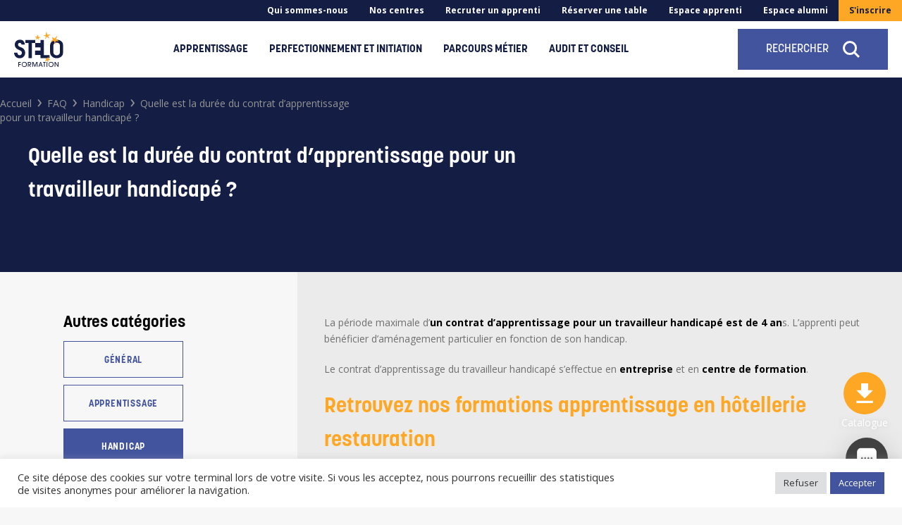

--- FILE ---
content_type: text/html; charset=UTF-8
request_url: https://stelo-formation.fr/faq/quelle-est-la-duree-du-contrat-dapprentissage-pour-un-travailleur-handicape/
body_size: 24749
content:

<!DOCTYPE html>
<html>

<head lang="fr-FR">
  <meta charset="UTF-8">
  <meta name="viewport" content="width=device-width, initial-scale=1">
  <link rel="preconnect" href="https://fonts.googleapis.com">
  <link rel="preconnect" href="https://fonts.gstatic.com" crossorigin>
  <link href="https://fonts.googleapis.com/css2?family=Open+Sans:wght@400;600;700&display=swap" rel="stylesheet">
  <link rel="stylesheet" href="https://use.typekit.net/smt0bbv.css">
  <script src="https://www.google.com/recaptcha/api.js?render=6LdohxoeAAAAAB3GPP_-Fsof8u5NmzdAYnKeNeqJ"></script>


  <script type="application/ld+json">{"@context":"https://schema.org","@type": "FAQPage","name": "Quelle est la durée du contrat d&rsquo;apprentissage pour un travailleur handicapé ?","mainEntity": [{"@type": "Question", "name": "Quelle est la durée du contrat d&rsquo;apprentissage pour un travailleur handicapé ?","acceptedAnswer": {"@type": "Answer", "text": "La période maximale d&rsquo;un contrat d&rsquo;apprentissage pour un travailleur handicapé est de 4 ans. L&rsquo;apprenti peut bénéficier d&rsquo;aménagement particulier en fonction de son handicap. Le contrat d&rsquo;apprentissage du travailleur handicapé s&rsquo;effectue en entreprise et en centre de formation. Retrouvez nos formations apprentissage en hôtellerie restauration"}}]}</script>
  <meta name='robots' content='index, follow, max-image-preview:large, max-snippet:-1, max-video-preview:-1' />

	<!-- This site is optimized with the Yoast SEO Premium plugin v23.8 (Yoast SEO v23.8) - https://yoast.com/wordpress/plugins/seo/ -->
	<title>Quelle est la durée du contrat d&#039;apprentissage pour un travailleur handicapé ? | Stelo formation</title>
	<link rel="canonical" href="https://stelo-formation.fr/faq/quelle-est-la-duree-du-contrat-dapprentissage-pour-un-travailleur-handicape/" />
	<meta property="og:locale" content="fr_FR" />
	<meta property="og:type" content="article" />
	<meta property="og:title" content="Quelle est la durée du contrat d&#039;apprentissage pour un travailleur handicapé ? | Stelo formation" />
	<meta property="og:description" content="La période maximale d&rsquo;un contrat d&rsquo;apprentissage pour un travailleur handicapé est de 4 ans. L&rsquo;apprenti peut bénéficier d&rsquo;aménagement particulier en fonction de son handicap. Le contrat d&rsquo;apprentissage du travailleur handicapé s&rsquo;effectue en entreprise et en centre de formation. Retrouvez nos formations apprentissage en hôtellerie restauration" />
	<meta property="og:url" content="https://stelo-formation.fr/faq/quelle-est-la-duree-du-contrat-dapprentissage-pour-un-travailleur-handicape/" />
	<meta property="og:site_name" content="Stelo formation" />
	<meta property="article:modified_time" content="2022-06-13T09:09:06+00:00" />
	<meta property="og:image" content="https://stelo-formation.fr/wp-content/uploads/2021/12/default-stelo.jpg" />
	<meta property="og:image:width" content="1920" />
	<meta property="og:image:height" content="1080" />
	<meta property="og:image:type" content="image/jpeg" />
	<meta name="twitter:card" content="summary_large_image" />
	<meta name="twitter:label1" content="Durée de lecture estimée" />
	<meta name="twitter:data1" content="1 minute" />
	<script type="application/ld+json" class="yoast-schema-graph">{"@context":"https://schema.org","@graph":[{"@type":"WebPage","@id":"https://stelo-formation.fr/faq/quelle-est-la-duree-du-contrat-dapprentissage-pour-un-travailleur-handicape/","url":"https://stelo-formation.fr/faq/quelle-est-la-duree-du-contrat-dapprentissage-pour-un-travailleur-handicape/","name":"Quelle est la durée du contrat d'apprentissage pour un travailleur handicapé ? | Stelo formation","isPartOf":{"@id":"https://stelo-formation.fr/#website"},"datePublished":"2022-06-09T12:34:28+00:00","dateModified":"2022-06-13T09:09:06+00:00","breadcrumb":{"@id":"https://stelo-formation.fr/faq/quelle-est-la-duree-du-contrat-dapprentissage-pour-un-travailleur-handicape/#breadcrumb"},"inLanguage":"fr-FR","potentialAction":[{"@type":"ReadAction","target":["https://stelo-formation.fr/faq/quelle-est-la-duree-du-contrat-dapprentissage-pour-un-travailleur-handicape/"]}]},{"@type":"BreadcrumbList","@id":"https://stelo-formation.fr/faq/quelle-est-la-duree-du-contrat-dapprentissage-pour-un-travailleur-handicape/#breadcrumb","itemListElement":[{"@type":"ListItem","position":1,"name":"Accueil","item":"https://stelo-formation.fr/"},{"@type":"ListItem","position":2,"name":"FAQ","item":"https://stelo-formation.fr/faq/"},{"@type":"ListItem","position":3,"name":"Handicap","item":"https://stelo-formation.fr/faq/categorie/handicap/"},{"@type":"ListItem","position":4,"name":"Quelle est la durée du contrat d&rsquo;apprentissage pour un travailleur handicapé ?"}]},{"@type":"WebSite","@id":"https://stelo-formation.fr/#website","url":"https://stelo-formation.fr/","name":"Stelo formation","description":"Acteur engagé pour la formation en hôtellerie restauration et tourisme.","publisher":{"@id":"https://stelo-formation.fr/#organization"},"potentialAction":[{"@type":"SearchAction","target":{"@type":"EntryPoint","urlTemplate":"https://stelo-formation.fr/?s={search_term_string}"},"query-input":{"@type":"PropertyValueSpecification","valueRequired":true,"valueName":"search_term_string"}}],"inLanguage":"fr-FR"},{"@type":"Organization","@id":"https://stelo-formation.fr/#organization","name":"Stelo Formation","url":"https://stelo-formation.fr/","logo":{"@type":"ImageObject","inLanguage":"fr-FR","@id":"https://stelo-formation.fr/#/schema/logo/image/","url":"https://stelo-formation.fr/wp-content/uploads/2022/01/stelo-formation.png","contentUrl":"https://stelo-formation.fr/wp-content/uploads/2022/01/stelo-formation.png","width":101,"height":72,"caption":"Stelo Formation"},"image":{"@id":"https://stelo-formation.fr/#/schema/logo/image/"}}]}</script>
	<!-- / Yoast SEO Premium plugin. -->


<link rel='dns-prefetch' href='//static.addtoany.com' />
<link rel='dns-prefetch' href='//cdn.jsdelivr.net' />
<link rel="alternate" title="oEmbed (JSON)" type="application/json+oembed" href="https://stelo-formation.fr/wp-json/oembed/1.0/embed?url=https%3A%2F%2Fstelo-formation.fr%2Ffaq%2Fquelle-est-la-duree-du-contrat-dapprentissage-pour-un-travailleur-handicape%2F" />
<link rel="alternate" title="oEmbed (XML)" type="text/xml+oembed" href="https://stelo-formation.fr/wp-json/oembed/1.0/embed?url=https%3A%2F%2Fstelo-formation.fr%2Ffaq%2Fquelle-est-la-duree-du-contrat-dapprentissage-pour-un-travailleur-handicape%2F&#038;format=xml" />
		<!-- This site uses the Google Analytics by MonsterInsights plugin v9.11.1 - Using Analytics tracking - https://www.monsterinsights.com/ -->
							<script src="//www.googletagmanager.com/gtag/js?id=G-7RBDT36J48"  data-cfasync="false" data-wpfc-render="false" type="text/javascript" async></script>
			<script data-cfasync="false" data-wpfc-render="false" type="text/plain" data-cli-class="cli-blocker-script"  data-cli-script-type="analytics" data-cli-block="true"  data-cli-element-position="head">
				var mi_version = '9.11.1';
				var mi_track_user = true;
				var mi_no_track_reason = '';
								var MonsterInsightsDefaultLocations = {"page_location":"https:\/\/stelo-formation.fr\/faq\/quelle-est-la-duree-du-contrat-dapprentissage-pour-un-travailleur-handicape\/"};
								if ( typeof MonsterInsightsPrivacyGuardFilter === 'function' ) {
					var MonsterInsightsLocations = (typeof MonsterInsightsExcludeQuery === 'object') ? MonsterInsightsPrivacyGuardFilter( MonsterInsightsExcludeQuery ) : MonsterInsightsPrivacyGuardFilter( MonsterInsightsDefaultLocations );
				} else {
					var MonsterInsightsLocations = (typeof MonsterInsightsExcludeQuery === 'object') ? MonsterInsightsExcludeQuery : MonsterInsightsDefaultLocations;
				}

								var disableStrs = [
										'ga-disable-G-7RBDT36J48',
									];

				/* Function to detect opted out users */
				function __gtagTrackerIsOptedOut() {
					for (var index = 0; index < disableStrs.length; index++) {
						if (document.cookie.indexOf(disableStrs[index] + '=true') > -1) {
							return true;
						}
					}

					return false;
				}

				/* Disable tracking if the opt-out cookie exists. */
				if (__gtagTrackerIsOptedOut()) {
					for (var index = 0; index < disableStrs.length; index++) {
						window[disableStrs[index]] = true;
					}
				}

				/* Opt-out function */
				function __gtagTrackerOptout() {
					for (var index = 0; index < disableStrs.length; index++) {
						document.cookie = disableStrs[index] + '=true; expires=Thu, 31 Dec 2099 23:59:59 UTC; path=/';
						window[disableStrs[index]] = true;
					}
				}

				if ('undefined' === typeof gaOptout) {
					function gaOptout() {
						__gtagTrackerOptout();
					}
				}
								window.dataLayer = window.dataLayer || [];

				window.MonsterInsightsDualTracker = {
					helpers: {},
					trackers: {},
				};
				if (mi_track_user) {
					function __gtagDataLayer() {
						dataLayer.push(arguments);
					}

					function __gtagTracker(type, name, parameters) {
						if (!parameters) {
							parameters = {};
						}

						if (parameters.send_to) {
							__gtagDataLayer.apply(null, arguments);
							return;
						}

						if (type === 'event') {
														parameters.send_to = monsterinsights_frontend.v4_id;
							var hookName = name;
							if (typeof parameters['event_category'] !== 'undefined') {
								hookName = parameters['event_category'] + ':' + name;
							}

							if (typeof MonsterInsightsDualTracker.trackers[hookName] !== 'undefined') {
								MonsterInsightsDualTracker.trackers[hookName](parameters);
							} else {
								__gtagDataLayer('event', name, parameters);
							}
							
						} else {
							__gtagDataLayer.apply(null, arguments);
						}
					}

					__gtagTracker('js', new Date());
					__gtagTracker('set', {
						'developer_id.dZGIzZG': true,
											});
					if ( MonsterInsightsLocations.page_location ) {
						__gtagTracker('set', MonsterInsightsLocations);
					}
										__gtagTracker('config', 'G-7RBDT36J48', {"forceSSL":"true","link_attribution":"true"} );
										window.gtag = __gtagTracker;										(function () {
						/* https://developers.google.com/analytics/devguides/collection/analyticsjs/ */
						/* ga and __gaTracker compatibility shim. */
						var noopfn = function () {
							return null;
						};
						var newtracker = function () {
							return new Tracker();
						};
						var Tracker = function () {
							return null;
						};
						var p = Tracker.prototype;
						p.get = noopfn;
						p.set = noopfn;
						p.send = function () {
							var args = Array.prototype.slice.call(arguments);
							args.unshift('send');
							__gaTracker.apply(null, args);
						};
						var __gaTracker = function () {
							var len = arguments.length;
							if (len === 0) {
								return;
							}
							var f = arguments[len - 1];
							if (typeof f !== 'object' || f === null || typeof f.hitCallback !== 'function') {
								if ('send' === arguments[0]) {
									var hitConverted, hitObject = false, action;
									if ('event' === arguments[1]) {
										if ('undefined' !== typeof arguments[3]) {
											hitObject = {
												'eventAction': arguments[3],
												'eventCategory': arguments[2],
												'eventLabel': arguments[4],
												'value': arguments[5] ? arguments[5] : 1,
											}
										}
									}
									if ('pageview' === arguments[1]) {
										if ('undefined' !== typeof arguments[2]) {
											hitObject = {
												'eventAction': 'page_view',
												'page_path': arguments[2],
											}
										}
									}
									if (typeof arguments[2] === 'object') {
										hitObject = arguments[2];
									}
									if (typeof arguments[5] === 'object') {
										Object.assign(hitObject, arguments[5]);
									}
									if ('undefined' !== typeof arguments[1].hitType) {
										hitObject = arguments[1];
										if ('pageview' === hitObject.hitType) {
											hitObject.eventAction = 'page_view';
										}
									}
									if (hitObject) {
										action = 'timing' === arguments[1].hitType ? 'timing_complete' : hitObject.eventAction;
										hitConverted = mapArgs(hitObject);
										__gtagTracker('event', action, hitConverted);
									}
								}
								return;
							}

							function mapArgs(args) {
								var arg, hit = {};
								var gaMap = {
									'eventCategory': 'event_category',
									'eventAction': 'event_action',
									'eventLabel': 'event_label',
									'eventValue': 'event_value',
									'nonInteraction': 'non_interaction',
									'timingCategory': 'event_category',
									'timingVar': 'name',
									'timingValue': 'value',
									'timingLabel': 'event_label',
									'page': 'page_path',
									'location': 'page_location',
									'title': 'page_title',
									'referrer' : 'page_referrer',
								};
								for (arg in args) {
																		if (!(!args.hasOwnProperty(arg) || !gaMap.hasOwnProperty(arg))) {
										hit[gaMap[arg]] = args[arg];
									} else {
										hit[arg] = args[arg];
									}
								}
								return hit;
							}

							try {
								f.hitCallback();
							} catch (ex) {
							}
						};
						__gaTracker.create = newtracker;
						__gaTracker.getByName = newtracker;
						__gaTracker.getAll = function () {
							return [];
						};
						__gaTracker.remove = noopfn;
						__gaTracker.loaded = true;
						window['__gaTracker'] = __gaTracker;
					})();
									} else {
										console.log("");
					(function () {
						function __gtagTracker() {
							return null;
						}

						window['__gtagTracker'] = __gtagTracker;
						window['gtag'] = __gtagTracker;
					})();
									}
			</script>
							<!-- / Google Analytics by MonsterInsights -->
		<style id='wp-img-auto-sizes-contain-inline-css' type='text/css'>
img:is([sizes=auto i],[sizes^="auto," i]){contain-intrinsic-size:3000px 1500px}
/*# sourceURL=wp-img-auto-sizes-contain-inline-css */
</style>
<style id='wp-block-paragraph-inline-css' type='text/css'>
.is-small-text{font-size:.875em}.is-regular-text{font-size:1em}.is-large-text{font-size:2.25em}.is-larger-text{font-size:3em}.has-drop-cap:not(:focus):first-letter{float:left;font-size:8.4em;font-style:normal;font-weight:100;line-height:.68;margin:.05em .1em 0 0;text-transform:uppercase}body.rtl .has-drop-cap:not(:focus):first-letter{float:none;margin-left:.1em}p.has-drop-cap.has-background{overflow:hidden}:root :where(p.has-background){padding:1.25em 2.375em}:where(p.has-text-color:not(.has-link-color)) a{color:inherit}p.has-text-align-left[style*="writing-mode:vertical-lr"],p.has-text-align-right[style*="writing-mode:vertical-rl"]{rotate:180deg}
/*# sourceURL=https://stelo-formation.fr/wp-includes/blocks/paragraph/style.min.css */
</style>
<style id='wp-block-heading-inline-css' type='text/css'>
h1:where(.wp-block-heading).has-background,h2:where(.wp-block-heading).has-background,h3:where(.wp-block-heading).has-background,h4:where(.wp-block-heading).has-background,h5:where(.wp-block-heading).has-background,h6:where(.wp-block-heading).has-background{padding:1.25em 2.375em}h1.has-text-align-left[style*=writing-mode]:where([style*=vertical-lr]),h1.has-text-align-right[style*=writing-mode]:where([style*=vertical-rl]),h2.has-text-align-left[style*=writing-mode]:where([style*=vertical-lr]),h2.has-text-align-right[style*=writing-mode]:where([style*=vertical-rl]),h3.has-text-align-left[style*=writing-mode]:where([style*=vertical-lr]),h3.has-text-align-right[style*=writing-mode]:where([style*=vertical-rl]),h4.has-text-align-left[style*=writing-mode]:where([style*=vertical-lr]),h4.has-text-align-right[style*=writing-mode]:where([style*=vertical-rl]),h5.has-text-align-left[style*=writing-mode]:where([style*=vertical-lr]),h5.has-text-align-right[style*=writing-mode]:where([style*=vertical-rl]),h6.has-text-align-left[style*=writing-mode]:where([style*=vertical-lr]),h6.has-text-align-right[style*=writing-mode]:where([style*=vertical-rl]){rotate:180deg}
/*# sourceURL=https://stelo-formation.fr/wp-includes/blocks/heading/style.min.css */
</style>
<style id='wp-emoji-styles-inline-css' type='text/css'>

	img.wp-smiley, img.emoji {
		display: inline !important;
		border: none !important;
		box-shadow: none !important;
		height: 1em !important;
		width: 1em !important;
		margin: 0 0.07em !important;
		vertical-align: -0.1em !important;
		background: none !important;
		padding: 0 !important;
	}
/*# sourceURL=wp-emoji-styles-inline-css */
</style>
<style id='wp-block-library-inline-css' type='text/css'>
:root{--wp-block-synced-color:#7a00df;--wp-block-synced-color--rgb:122,0,223;--wp-bound-block-color:var(--wp-block-synced-color);--wp-editor-canvas-background:#ddd;--wp-admin-theme-color:#007cba;--wp-admin-theme-color--rgb:0,124,186;--wp-admin-theme-color-darker-10:#006ba1;--wp-admin-theme-color-darker-10--rgb:0,107,160.5;--wp-admin-theme-color-darker-20:#005a87;--wp-admin-theme-color-darker-20--rgb:0,90,135;--wp-admin-border-width-focus:2px}@media (min-resolution:192dpi){:root{--wp-admin-border-width-focus:1.5px}}.wp-element-button{cursor:pointer}:root .has-very-light-gray-background-color{background-color:#eee}:root .has-very-dark-gray-background-color{background-color:#313131}:root .has-very-light-gray-color{color:#eee}:root .has-very-dark-gray-color{color:#313131}:root .has-vivid-green-cyan-to-vivid-cyan-blue-gradient-background{background:linear-gradient(135deg,#00d084,#0693e3)}:root .has-purple-crush-gradient-background{background:linear-gradient(135deg,#34e2e4,#4721fb 50%,#ab1dfe)}:root .has-hazy-dawn-gradient-background{background:linear-gradient(135deg,#faaca8,#dad0ec)}:root .has-subdued-olive-gradient-background{background:linear-gradient(135deg,#fafae1,#67a671)}:root .has-atomic-cream-gradient-background{background:linear-gradient(135deg,#fdd79a,#004a59)}:root .has-nightshade-gradient-background{background:linear-gradient(135deg,#330968,#31cdcf)}:root .has-midnight-gradient-background{background:linear-gradient(135deg,#020381,#2874fc)}:root{--wp--preset--font-size--normal:16px;--wp--preset--font-size--huge:42px}.has-regular-font-size{font-size:1em}.has-larger-font-size{font-size:2.625em}.has-normal-font-size{font-size:var(--wp--preset--font-size--normal)}.has-huge-font-size{font-size:var(--wp--preset--font-size--huge)}.has-text-align-center{text-align:center}.has-text-align-left{text-align:left}.has-text-align-right{text-align:right}.has-fit-text{white-space:nowrap!important}#end-resizable-editor-section{display:none}.aligncenter{clear:both}.items-justified-left{justify-content:flex-start}.items-justified-center{justify-content:center}.items-justified-right{justify-content:flex-end}.items-justified-space-between{justify-content:space-between}.screen-reader-text{border:0;clip-path:inset(50%);height:1px;margin:-1px;overflow:hidden;padding:0;position:absolute;width:1px;word-wrap:normal!important}.screen-reader-text:focus{background-color:#ddd;clip-path:none;color:#444;display:block;font-size:1em;height:auto;left:5px;line-height:normal;padding:15px 23px 14px;text-decoration:none;top:5px;width:auto;z-index:100000}html :where(.has-border-color){border-style:solid}html :where([style*=border-top-color]){border-top-style:solid}html :where([style*=border-right-color]){border-right-style:solid}html :where([style*=border-bottom-color]){border-bottom-style:solid}html :where([style*=border-left-color]){border-left-style:solid}html :where([style*=border-width]){border-style:solid}html :where([style*=border-top-width]){border-top-style:solid}html :where([style*=border-right-width]){border-right-style:solid}html :where([style*=border-bottom-width]){border-bottom-style:solid}html :where([style*=border-left-width]){border-left-style:solid}html :where(img[class*=wp-image-]){height:auto;max-width:100%}:where(figure){margin:0 0 1em}html :where(.is-position-sticky){--wp-admin--admin-bar--position-offset:var(--wp-admin--admin-bar--height,0px)}@media screen and (max-width:600px){html :where(.is-position-sticky){--wp-admin--admin-bar--position-offset:0px}}

/*# sourceURL=wp-block-library-inline-css */
</style><style id='global-styles-inline-css' type='text/css'>
:root{--wp--preset--aspect-ratio--square: 1;--wp--preset--aspect-ratio--4-3: 4/3;--wp--preset--aspect-ratio--3-4: 3/4;--wp--preset--aspect-ratio--3-2: 3/2;--wp--preset--aspect-ratio--2-3: 2/3;--wp--preset--aspect-ratio--16-9: 16/9;--wp--preset--aspect-ratio--9-16: 9/16;--wp--preset--color--black: #000000;--wp--preset--color--cyan-bluish-gray: #abb8c3;--wp--preset--color--white: #ffffff;--wp--preset--color--pale-pink: #f78da7;--wp--preset--color--vivid-red: #cf2e2e;--wp--preset--color--luminous-vivid-orange: #ff6900;--wp--preset--color--luminous-vivid-amber: #fcb900;--wp--preset--color--light-green-cyan: #7bdcb5;--wp--preset--color--vivid-green-cyan: #00d084;--wp--preset--color--pale-cyan-blue: #8ed1fc;--wp--preset--color--vivid-cyan-blue: #0693e3;--wp--preset--color--vivid-purple: #9b51e0;--wp--preset--color--primary: #43549F;--wp--preset--color--dark-primary: #141D44;--wp--preset--color--secondary: #FEA724;--wp--preset--color--grey: #939393;--wp--preset--color--grey-2: #959595;--wp--preset--color--grey-3: #9d9d9d;--wp--preset--color--grey-4: #707070;--wp--preset--color--light-grey: #D0D4D7;--wp--preset--color--grey-darker: #8896A0;--wp--preset--color--full-black: #000000;--wp--preset--color--light-black: #20212A;--wp--preset--color--full-white: #fff;--wp--preset--color--white-1: #F6F5F6;--wp--preset--color--white-2: #EBEBEB;--wp--preset--color--white-3: #F2F2F2;--wp--preset--color--white-4: #F7F7F7;--wp--preset--gradient--vivid-cyan-blue-to-vivid-purple: linear-gradient(135deg,rgb(6,147,227) 0%,rgb(155,81,224) 100%);--wp--preset--gradient--light-green-cyan-to-vivid-green-cyan: linear-gradient(135deg,rgb(122,220,180) 0%,rgb(0,208,130) 100%);--wp--preset--gradient--luminous-vivid-amber-to-luminous-vivid-orange: linear-gradient(135deg,rgb(252,185,0) 0%,rgb(255,105,0) 100%);--wp--preset--gradient--luminous-vivid-orange-to-vivid-red: linear-gradient(135deg,rgb(255,105,0) 0%,rgb(207,46,46) 100%);--wp--preset--gradient--very-light-gray-to-cyan-bluish-gray: linear-gradient(135deg,rgb(238,238,238) 0%,rgb(169,184,195) 100%);--wp--preset--gradient--cool-to-warm-spectrum: linear-gradient(135deg,rgb(74,234,220) 0%,rgb(151,120,209) 20%,rgb(207,42,186) 40%,rgb(238,44,130) 60%,rgb(251,105,98) 80%,rgb(254,248,76) 100%);--wp--preset--gradient--blush-light-purple: linear-gradient(135deg,rgb(255,206,236) 0%,rgb(152,150,240) 100%);--wp--preset--gradient--blush-bordeaux: linear-gradient(135deg,rgb(254,205,165) 0%,rgb(254,45,45) 50%,rgb(107,0,62) 100%);--wp--preset--gradient--luminous-dusk: linear-gradient(135deg,rgb(255,203,112) 0%,rgb(199,81,192) 50%,rgb(65,88,208) 100%);--wp--preset--gradient--pale-ocean: linear-gradient(135deg,rgb(255,245,203) 0%,rgb(182,227,212) 50%,rgb(51,167,181) 100%);--wp--preset--gradient--electric-grass: linear-gradient(135deg,rgb(202,248,128) 0%,rgb(113,206,126) 100%);--wp--preset--gradient--midnight: linear-gradient(135deg,rgb(2,3,129) 0%,rgb(40,116,252) 100%);--wp--preset--font-size--small: 13px;--wp--preset--font-size--medium: 20px;--wp--preset--font-size--large: 36px;--wp--preset--font-size--x-large: 42px;--wp--preset--font-size--tiny: 12px;--wp--preset--font-size--smaller: 14px;--wp--preset--font-size--normal: 1rem;--wp--preset--font-size--bigger: 18px;--wp--preset--font-size--h-1: 58px;--wp--preset--font-size--h-2: 48px;--wp--preset--font-size--h-3: 30px;--wp--preset--font-size--h-4: 23px;--wp--preset--spacing--20: 0.44rem;--wp--preset--spacing--30: 0.67rem;--wp--preset--spacing--40: 1rem;--wp--preset--spacing--50: 1.5rem;--wp--preset--spacing--60: 2.25rem;--wp--preset--spacing--70: 3.38rem;--wp--preset--spacing--80: 5.06rem;--wp--preset--shadow--natural: 6px 6px 9px rgba(0, 0, 0, 0.2);--wp--preset--shadow--deep: 12px 12px 50px rgba(0, 0, 0, 0.4);--wp--preset--shadow--sharp: 6px 6px 0px rgba(0, 0, 0, 0.2);--wp--preset--shadow--outlined: 6px 6px 0px -3px rgb(255, 255, 255), 6px 6px rgb(0, 0, 0);--wp--preset--shadow--crisp: 6px 6px 0px rgb(0, 0, 0);}:root { --wp--style--global--content-size: 800px;--wp--style--global--wide-size: 1000px; }:where(body) { margin: 0; }.wp-site-blocks > .alignleft { float: left; margin-right: 2em; }.wp-site-blocks > .alignright { float: right; margin-left: 2em; }.wp-site-blocks > .aligncenter { justify-content: center; margin-left: auto; margin-right: auto; }:where(.is-layout-flex){gap: 0.5em;}:where(.is-layout-grid){gap: 0.5em;}.is-layout-flow > .alignleft{float: left;margin-inline-start: 0;margin-inline-end: 2em;}.is-layout-flow > .alignright{float: right;margin-inline-start: 2em;margin-inline-end: 0;}.is-layout-flow > .aligncenter{margin-left: auto !important;margin-right: auto !important;}.is-layout-constrained > .alignleft{float: left;margin-inline-start: 0;margin-inline-end: 2em;}.is-layout-constrained > .alignright{float: right;margin-inline-start: 2em;margin-inline-end: 0;}.is-layout-constrained > .aligncenter{margin-left: auto !important;margin-right: auto !important;}.is-layout-constrained > :where(:not(.alignleft):not(.alignright):not(.alignfull)){max-width: var(--wp--style--global--content-size);margin-left: auto !important;margin-right: auto !important;}.is-layout-constrained > .alignwide{max-width: var(--wp--style--global--wide-size);}body .is-layout-flex{display: flex;}.is-layout-flex{flex-wrap: wrap;align-items: center;}.is-layout-flex > :is(*, div){margin: 0;}body .is-layout-grid{display: grid;}.is-layout-grid > :is(*, div){margin: 0;}body{font-size: var(--wp--preset--font-size--normal);padding-top: 0px;padding-right: 0px;padding-bottom: 0px;padding-left: 0px;}a:where(:not(.wp-element-button)){text-decoration: underline;}h1{font-size: var(--wp--preset--font-size--h-1);}h2{font-size: var(--wp--preset--font-size--h-2);}h3{font-size: var(--wp--preset--font-size--h-3);}h4{font-size: var(--wp--preset--font-size--h-4);}h5{font-size: var(--wp--preset--font-size--bigger);}:root :where(.wp-element-button, .wp-block-button__link){background-color: #32373c;border-width: 0;color: #fff;font-family: inherit;font-size: inherit;font-style: inherit;font-weight: inherit;letter-spacing: inherit;line-height: inherit;padding-top: calc(0.667em + 2px);padding-right: calc(1.333em + 2px);padding-bottom: calc(0.667em + 2px);padding-left: calc(1.333em + 2px);text-decoration: none;text-transform: inherit;}.has-black-color{color: var(--wp--preset--color--black) !important;}.has-cyan-bluish-gray-color{color: var(--wp--preset--color--cyan-bluish-gray) !important;}.has-white-color{color: var(--wp--preset--color--white) !important;}.has-pale-pink-color{color: var(--wp--preset--color--pale-pink) !important;}.has-vivid-red-color{color: var(--wp--preset--color--vivid-red) !important;}.has-luminous-vivid-orange-color{color: var(--wp--preset--color--luminous-vivid-orange) !important;}.has-luminous-vivid-amber-color{color: var(--wp--preset--color--luminous-vivid-amber) !important;}.has-light-green-cyan-color{color: var(--wp--preset--color--light-green-cyan) !important;}.has-vivid-green-cyan-color{color: var(--wp--preset--color--vivid-green-cyan) !important;}.has-pale-cyan-blue-color{color: var(--wp--preset--color--pale-cyan-blue) !important;}.has-vivid-cyan-blue-color{color: var(--wp--preset--color--vivid-cyan-blue) !important;}.has-vivid-purple-color{color: var(--wp--preset--color--vivid-purple) !important;}.has-primary-color{color: var(--wp--preset--color--primary) !important;}.has-dark-primary-color{color: var(--wp--preset--color--dark-primary) !important;}.has-secondary-color{color: var(--wp--preset--color--secondary) !important;}.has-grey-color{color: var(--wp--preset--color--grey) !important;}.has-grey-2-color{color: var(--wp--preset--color--grey-2) !important;}.has-grey-3-color{color: var(--wp--preset--color--grey-3) !important;}.has-grey-4-color{color: var(--wp--preset--color--grey-4) !important;}.has-light-grey-color{color: var(--wp--preset--color--light-grey) !important;}.has-grey-darker-color{color: var(--wp--preset--color--grey-darker) !important;}.has-full-black-color{color: var(--wp--preset--color--full-black) !important;}.has-light-black-color{color: var(--wp--preset--color--light-black) !important;}.has-full-white-color{color: var(--wp--preset--color--full-white) !important;}.has-white-1-color{color: var(--wp--preset--color--white-1) !important;}.has-white-2-color{color: var(--wp--preset--color--white-2) !important;}.has-white-3-color{color: var(--wp--preset--color--white-3) !important;}.has-white-4-color{color: var(--wp--preset--color--white-4) !important;}.has-black-background-color{background-color: var(--wp--preset--color--black) !important;}.has-cyan-bluish-gray-background-color{background-color: var(--wp--preset--color--cyan-bluish-gray) !important;}.has-white-background-color{background-color: var(--wp--preset--color--white) !important;}.has-pale-pink-background-color{background-color: var(--wp--preset--color--pale-pink) !important;}.has-vivid-red-background-color{background-color: var(--wp--preset--color--vivid-red) !important;}.has-luminous-vivid-orange-background-color{background-color: var(--wp--preset--color--luminous-vivid-orange) !important;}.has-luminous-vivid-amber-background-color{background-color: var(--wp--preset--color--luminous-vivid-amber) !important;}.has-light-green-cyan-background-color{background-color: var(--wp--preset--color--light-green-cyan) !important;}.has-vivid-green-cyan-background-color{background-color: var(--wp--preset--color--vivid-green-cyan) !important;}.has-pale-cyan-blue-background-color{background-color: var(--wp--preset--color--pale-cyan-blue) !important;}.has-vivid-cyan-blue-background-color{background-color: var(--wp--preset--color--vivid-cyan-blue) !important;}.has-vivid-purple-background-color{background-color: var(--wp--preset--color--vivid-purple) !important;}.has-primary-background-color{background-color: var(--wp--preset--color--primary) !important;}.has-dark-primary-background-color{background-color: var(--wp--preset--color--dark-primary) !important;}.has-secondary-background-color{background-color: var(--wp--preset--color--secondary) !important;}.has-grey-background-color{background-color: var(--wp--preset--color--grey) !important;}.has-grey-2-background-color{background-color: var(--wp--preset--color--grey-2) !important;}.has-grey-3-background-color{background-color: var(--wp--preset--color--grey-3) !important;}.has-grey-4-background-color{background-color: var(--wp--preset--color--grey-4) !important;}.has-light-grey-background-color{background-color: var(--wp--preset--color--light-grey) !important;}.has-grey-darker-background-color{background-color: var(--wp--preset--color--grey-darker) !important;}.has-full-black-background-color{background-color: var(--wp--preset--color--full-black) !important;}.has-light-black-background-color{background-color: var(--wp--preset--color--light-black) !important;}.has-full-white-background-color{background-color: var(--wp--preset--color--full-white) !important;}.has-white-1-background-color{background-color: var(--wp--preset--color--white-1) !important;}.has-white-2-background-color{background-color: var(--wp--preset--color--white-2) !important;}.has-white-3-background-color{background-color: var(--wp--preset--color--white-3) !important;}.has-white-4-background-color{background-color: var(--wp--preset--color--white-4) !important;}.has-black-border-color{border-color: var(--wp--preset--color--black) !important;}.has-cyan-bluish-gray-border-color{border-color: var(--wp--preset--color--cyan-bluish-gray) !important;}.has-white-border-color{border-color: var(--wp--preset--color--white) !important;}.has-pale-pink-border-color{border-color: var(--wp--preset--color--pale-pink) !important;}.has-vivid-red-border-color{border-color: var(--wp--preset--color--vivid-red) !important;}.has-luminous-vivid-orange-border-color{border-color: var(--wp--preset--color--luminous-vivid-orange) !important;}.has-luminous-vivid-amber-border-color{border-color: var(--wp--preset--color--luminous-vivid-amber) !important;}.has-light-green-cyan-border-color{border-color: var(--wp--preset--color--light-green-cyan) !important;}.has-vivid-green-cyan-border-color{border-color: var(--wp--preset--color--vivid-green-cyan) !important;}.has-pale-cyan-blue-border-color{border-color: var(--wp--preset--color--pale-cyan-blue) !important;}.has-vivid-cyan-blue-border-color{border-color: var(--wp--preset--color--vivid-cyan-blue) !important;}.has-vivid-purple-border-color{border-color: var(--wp--preset--color--vivid-purple) !important;}.has-primary-border-color{border-color: var(--wp--preset--color--primary) !important;}.has-dark-primary-border-color{border-color: var(--wp--preset--color--dark-primary) !important;}.has-secondary-border-color{border-color: var(--wp--preset--color--secondary) !important;}.has-grey-border-color{border-color: var(--wp--preset--color--grey) !important;}.has-grey-2-border-color{border-color: var(--wp--preset--color--grey-2) !important;}.has-grey-3-border-color{border-color: var(--wp--preset--color--grey-3) !important;}.has-grey-4-border-color{border-color: var(--wp--preset--color--grey-4) !important;}.has-light-grey-border-color{border-color: var(--wp--preset--color--light-grey) !important;}.has-grey-darker-border-color{border-color: var(--wp--preset--color--grey-darker) !important;}.has-full-black-border-color{border-color: var(--wp--preset--color--full-black) !important;}.has-light-black-border-color{border-color: var(--wp--preset--color--light-black) !important;}.has-full-white-border-color{border-color: var(--wp--preset--color--full-white) !important;}.has-white-1-border-color{border-color: var(--wp--preset--color--white-1) !important;}.has-white-2-border-color{border-color: var(--wp--preset--color--white-2) !important;}.has-white-3-border-color{border-color: var(--wp--preset--color--white-3) !important;}.has-white-4-border-color{border-color: var(--wp--preset--color--white-4) !important;}.has-vivid-cyan-blue-to-vivid-purple-gradient-background{background: var(--wp--preset--gradient--vivid-cyan-blue-to-vivid-purple) !important;}.has-light-green-cyan-to-vivid-green-cyan-gradient-background{background: var(--wp--preset--gradient--light-green-cyan-to-vivid-green-cyan) !important;}.has-luminous-vivid-amber-to-luminous-vivid-orange-gradient-background{background: var(--wp--preset--gradient--luminous-vivid-amber-to-luminous-vivid-orange) !important;}.has-luminous-vivid-orange-to-vivid-red-gradient-background{background: var(--wp--preset--gradient--luminous-vivid-orange-to-vivid-red) !important;}.has-very-light-gray-to-cyan-bluish-gray-gradient-background{background: var(--wp--preset--gradient--very-light-gray-to-cyan-bluish-gray) !important;}.has-cool-to-warm-spectrum-gradient-background{background: var(--wp--preset--gradient--cool-to-warm-spectrum) !important;}.has-blush-light-purple-gradient-background{background: var(--wp--preset--gradient--blush-light-purple) !important;}.has-blush-bordeaux-gradient-background{background: var(--wp--preset--gradient--blush-bordeaux) !important;}.has-luminous-dusk-gradient-background{background: var(--wp--preset--gradient--luminous-dusk) !important;}.has-pale-ocean-gradient-background{background: var(--wp--preset--gradient--pale-ocean) !important;}.has-electric-grass-gradient-background{background: var(--wp--preset--gradient--electric-grass) !important;}.has-midnight-gradient-background{background: var(--wp--preset--gradient--midnight) !important;}.has-small-font-size{font-size: var(--wp--preset--font-size--small) !important;}.has-medium-font-size{font-size: var(--wp--preset--font-size--medium) !important;}.has-large-font-size{font-size: var(--wp--preset--font-size--large) !important;}.has-x-large-font-size{font-size: var(--wp--preset--font-size--x-large) !important;}.has-tiny-font-size{font-size: var(--wp--preset--font-size--tiny) !important;}.has-smaller-font-size{font-size: var(--wp--preset--font-size--smaller) !important;}.has-normal-font-size{font-size: var(--wp--preset--font-size--normal) !important;}.has-bigger-font-size{font-size: var(--wp--preset--font-size--bigger) !important;}.has-h-1-font-size{font-size: var(--wp--preset--font-size--h-1) !important;}.has-h-2-font-size{font-size: var(--wp--preset--font-size--h-2) !important;}.has-h-3-font-size{font-size: var(--wp--preset--font-size--h-3) !important;}.has-h-4-font-size{font-size: var(--wp--preset--font-size--h-4) !important;}
:root :where(p){color: var(--wp--preset--color--light-black);font-size: var(--wp--preset--font-size--normal);}
/*# sourceURL=global-styles-inline-css */
</style>

<link rel='stylesheet' id='cookie-law-info-css' href='https://stelo-formation.fr/wp-content/plugins/cookie-law-info/legacy/public/css/cookie-law-info-public.css?ver=3.2.7' type='text/css' media='all' />
<link rel='stylesheet' id='cookie-law-info-gdpr-css' href='https://stelo-formation.fr/wp-content/plugins/cookie-law-info/legacy/public/css/cookie-law-info-gdpr.css?ver=3.2.7' type='text/css' media='all' />
<link rel='stylesheet' id='video_popup_close_icon-css' href='https://stelo-formation.fr/wp-content/plugins/video-popup/css/vp-close-icon/close-button-icon.css?ver=1768878018' type='text/css' media='all' />
<link rel='stylesheet' id='oba_youtubepopup_css-css' href='https://stelo-formation.fr/wp-content/plugins/video-popup/css/YouTubePopUp.css?ver=1768878018' type='text/css' media='all' />
<link rel='stylesheet' id='slick-style-css' href='//cdn.jsdelivr.net/npm/slick-carousel@1.8.1/slick/slick.css?ver=1.2.2' type='text/css' media='all' />
<link rel='stylesheet' id='pace-style-css' href='https://cdn.jsdelivr.net/npm/pace-js@latest/pace-theme-default.min.css?ver=1.2.2' type='text/css' media='all' />
<link rel='stylesheet' id='pure-utilities-css' href='https://stelo-formation.fr/wp-content/themes/theme-v2/css/pure-utilities.css?ver=1.2.2' type='text/css' media='all' />
<link rel='stylesheet' id='theme-style-css' href='https://stelo-formation.fr/wp-content/themes/theme-v2/style.css?ver=1.2.2' type='text/css' media='all' />
<link rel='stylesheet' id='home-style-css' href='https://stelo-formation.fr/wp-content/themes/theme-v2/css/home.css?ver=1.2.2' type='text/css' media='all' />
<link rel='stylesheet' id='category-style-css' href='https://stelo-formation.fr/wp-content/themes/theme-v2/css/category.css?ver=1.2.2' type='text/css' media='all' />
<link rel='stylesheet' id='single-faq-css' href='https://stelo-formation.fr/wp-content/themes/theme-v2/css/single-faq.css?ver=1.2.2' type='text/css' media='all' />
<link rel='stylesheet' id='search-style-css' href='https://stelo-formation.fr/wp-content/themes/theme-v2/css/search.css?ver=1.2.2' type='text/css' media='all' />
<link rel='stylesheet' id='ajax-search-style-css' href='https://stelo-formation.fr/wp-content/themes/theme-v2/css/ajax-search.css?ver=1.2.2' type='text/css' media='all' />
<link rel='stylesheet' id='articles-part-style-css' href='https://stelo-formation.fr/wp-content/themes/theme-v2/parts/components/articles/articles.part.css?ver=1.2.2' type='text/css' media='all' />
<link rel='stylesheet' id='cards-part-style-css' href='https://stelo-formation.fr/wp-content/themes/theme-v2/parts/components/cards/cards.part.css?ver=1.2.2' type='text/css' media='all' />
<link rel='stylesheet' id='lists-part-style-css' href='https://stelo-formation.fr/wp-content/themes/theme-v2/parts/components/lists/lists.part.css?ver=1.2.2' type='text/css' media='all' />
<link rel='stylesheet' id='header-part-style-css' href='https://stelo-formation.fr/wp-content/themes/theme-v2/parts/header/header.part.css?ver=1.2.2' type='text/css' media='all' />
<link rel='stylesheet' id='contact-us-part-style-css' href='https://stelo-formation.fr/wp-content/themes/theme-v2/parts/footer/contact-us.part.css?ver=1.2.2' type='text/css' media='all' />
<link rel='stylesheet' id='slider-cards-part-style-css' href='https://stelo-formation.fr/wp-content/themes/theme-v2/parts/components/slide-cards/slide-cards.part.css?ver=1.2.2' type='text/css' media='all' />
<link rel='stylesheet' id='sidebar-download-block-part-style-css' href='https://stelo-formation.fr/wp-content/themes/theme-v2/parts/sidebar/download/download-block.part.css?ver=1.2.2' type='text/css' media='all' />
<link rel='stylesheet' id='sidebar-register-block-part-style-css' href='https://stelo-formation.fr/wp-content/themes/theme-v2/parts/sidebar/register/register-block.part.css?ver=1.2.2' type='text/css' media='all' />
<link rel='stylesheet' id='addtoany-css' href='https://stelo-formation.fr/wp-content/plugins/add-to-any/addtoany.min.css?ver=1.16' type='text/css' media='all' />
<script type="text/plain" data-cli-class="cli-blocker-script"  data-cli-script-type="analytics" data-cli-block="true"  data-cli-element-position="head" src="https://stelo-formation.fr/wp-content/plugins/google-analytics-for-wordpress/assets/js/frontend-gtag.min.js" id="monsterinsights-frontend-script-js" async="async" data-wp-strategy="async"></script>
<script data-cfasync="false" data-wpfc-render="false" type="text/javascript" id='monsterinsights-frontend-script-js-extra'>/* <![CDATA[ */
var monsterinsights_frontend = {"js_events_tracking":"true","download_extensions":"doc,pdf,ppt,zip,xls,docx,pptx,xlsx","inbound_paths":"[{\"path\":\"\\\/go\\\/\",\"label\":\"affiliate\"},{\"path\":\"\\\/recommend\\\/\",\"label\":\"affiliate\"}]","home_url":"https:\/\/stelo-formation.fr","hash_tracking":"false","v4_id":"G-7RBDT36J48"};/* ]]> */
</script>
<script type="text/javascript" id="addtoany-core-js-before">
/* <![CDATA[ */
window.a2a_config=window.a2a_config||{};a2a_config.callbacks=[];a2a_config.overlays=[];a2a_config.templates={};a2a_localize = {
	Share: "Partager",
	Save: "Enregistrer",
	Subscribe: "S'abonner",
	Email: "E-mail",
	Bookmark: "Signet",
	ShowAll: "Montrer tout",
	ShowLess: "Montrer moins",
	FindServices: "Trouver des service(s)",
	FindAnyServiceToAddTo: "Trouver instantan&eacute;ment des services &agrave; ajouter &agrave;",
	PoweredBy: "Propuls&eacute; par",
	ShareViaEmail: "Partager par e-mail",
	SubscribeViaEmail: "S’abonner par e-mail",
	BookmarkInYourBrowser: "Ajouter un signet dans votre navigateur",
	BookmarkInstructions: "Appuyez sur Ctrl+D ou \u2318+D pour mettre cette page en signet",
	AddToYourFavorites: "Ajouter &agrave; vos favoris",
	SendFromWebOrProgram: "Envoyer depuis n’importe quelle adresse e-mail ou logiciel e-mail",
	EmailProgram: "Programme d’e-mail",
	More: "Plus&#8230;",
	ThanksForSharing: "Merci de partager !",
	ThanksForFollowing: "Merci de nous suivre !"
};

a2a_config.icon_color="#141d44,#ffffff";

//# sourceURL=addtoany-core-js-before
/* ]]> */
</script>
<script type="text/javascript" defer src="https://static.addtoany.com/menu/page.js" id="addtoany-core-js"></script>
<script type="text/javascript" src="https://stelo-formation.fr/wp-includes/js/jquery/jquery.min.js" id="jquery-core-js"></script>
<script type="text/javascript" src="https://stelo-formation.fr/wp-includes/js/jquery/jquery-migrate.min.js" id="jquery-migrate-js"></script>
<script type="text/javascript" defer src="https://stelo-formation.fr/wp-content/plugins/add-to-any/addtoany.min.js" id="addtoany-jquery-js"></script>
<script type="text/javascript" id="cookie-law-info-js-extra">
/* <![CDATA[ */
var Cli_Data = {"nn_cookie_ids":[],"cookielist":[],"non_necessary_cookies":[],"ccpaEnabled":"","ccpaRegionBased":"","ccpaBarEnabled":"","strictlyEnabled":["necessary","obligatoire"],"ccpaType":"gdpr","js_blocking":"1","custom_integration":"","triggerDomRefresh":"","secure_cookies":""};
var cli_cookiebar_settings = {"animate_speed_hide":"500","animate_speed_show":"500","background":"#FFF","border":"#b1a6a6c2","border_on":"","button_1_button_colour":"#43549f","button_1_button_hover":"#36437f","button_1_link_colour":"#fff","button_1_as_button":"1","button_1_new_win":"","button_2_button_colour":"#333","button_2_button_hover":"#292929","button_2_link_colour":"#444","button_2_as_button":"","button_2_hidebar":"","button_3_button_colour":"#dedfe0","button_3_button_hover":"#b2b2b3","button_3_link_colour":"#333333","button_3_as_button":"1","button_3_new_win":"","button_4_button_colour":"#dedfe0","button_4_button_hover":"#b2b2b3","button_4_link_colour":"#333333","button_4_as_button":"1","button_7_button_colour":"#43549f","button_7_button_hover":"#36437f","button_7_link_colour":"#fff","button_7_as_button":"1","button_7_new_win":"","font_family":"inherit","header_fix":"","notify_animate_hide":"1","notify_animate_show":"","notify_div_id":"#cookie-law-info-bar","notify_position_horizontal":"right","notify_position_vertical":"bottom","scroll_close":"","scroll_close_reload":"","accept_close_reload":"","reject_close_reload":"","showagain_tab":"","showagain_background":"#fff","showagain_border":"#000","showagain_div_id":"#cookie-law-info-again","showagain_x_position":"100px","text":"#333333","show_once_yn":"","show_once":"10000","logging_on":"","as_popup":"","popup_overlay":"1","bar_heading_text":"","cookie_bar_as":"banner","popup_showagain_position":"bottom-right","widget_position":"left"};
var log_object = {"ajax_url":"https://stelo-formation.fr/wp-admin/admin-ajax.php"};
//# sourceURL=cookie-law-info-js-extra
/* ]]> */
</script>
<script type="text/javascript" src="https://stelo-formation.fr/wp-content/plugins/cookie-law-info/legacy/public/js/cookie-law-info-public.js" id="cookie-law-info-js"></script>
<script type="text/javascript" src="https://stelo-formation.fr/wp-content/plugins/video-popup/js/YouTubePopUp.jquery.js" id="oba_youtubepopup_plugin-js"></script>
<script type="text/javascript" src="https://stelo-formation.fr/wp-content/plugins/video-popup/js/YouTubePopUp.js" id="oba_youtubepopup_activate-js"></script>
<script type="text/javascript" id="my_loadmore-js-extra">
/* <![CDATA[ */
var misha_loadmore_params = {"ajaxurl":"https://stelo-formation.fr/wp-admin/admin-ajax.php","posts":"a:67:{s:4:\"page\";i:0;s:3:\"faq\";s:75:\"quelle-est-la-duree-du-contrat-dapprentissage-pour-un-travailleur-handicape\";s:9:\"post_type\";s:3:\"faq\";s:4:\"name\";s:75:\"quelle-est-la-duree-du-contrat-dapprentissage-pour-un-travailleur-handicape\";s:5:\"error\";s:0:\"\";s:1:\"m\";s:0:\"\";s:1:\"p\";i:0;s:11:\"post_parent\";s:0:\"\";s:7:\"subpost\";s:0:\"\";s:10:\"subpost_id\";s:0:\"\";s:10:\"attachment\";s:0:\"\";s:13:\"attachment_id\";i:0;s:8:\"pagename\";s:0:\"\";s:7:\"page_id\";i:0;s:6:\"second\";s:0:\"\";s:6:\"minute\";s:0:\"\";s:4:\"hour\";s:0:\"\";s:3:\"day\";i:0;s:8:\"monthnum\";i:0;s:4:\"year\";i:0;s:1:\"w\";i:0;s:13:\"category_name\";s:0:\"\";s:3:\"tag\";s:0:\"\";s:3:\"cat\";s:0:\"\";s:6:\"tag_id\";s:0:\"\";s:6:\"author\";s:0:\"\";s:11:\"author_name\";s:0:\"\";s:4:\"feed\";s:0:\"\";s:2:\"tb\";s:0:\"\";s:5:\"paged\";i:0;s:8:\"meta_key\";s:0:\"\";s:10:\"meta_value\";s:0:\"\";s:7:\"preview\";s:0:\"\";s:1:\"s\";s:0:\"\";s:8:\"sentence\";s:0:\"\";s:5:\"title\";s:0:\"\";s:6:\"fields\";s:3:\"all\";s:10:\"menu_order\";s:0:\"\";s:5:\"embed\";s:0:\"\";s:12:\"category__in\";a:0:{}s:16:\"category__not_in\";a:0:{}s:13:\"category__and\";a:0:{}s:8:\"post__in\";a:0:{}s:12:\"post__not_in\";a:0:{}s:13:\"post_name__in\";a:0:{}s:7:\"tag__in\";a:0:{}s:11:\"tag__not_in\";a:0:{}s:8:\"tag__and\";a:0:{}s:12:\"tag_slug__in\";a:0:{}s:13:\"tag_slug__and\";a:0:{}s:15:\"post_parent__in\";a:0:{}s:19:\"post_parent__not_in\";a:0:{}s:10:\"author__in\";a:0:{}s:14:\"author__not_in\";a:0:{}s:14:\"search_columns\";a:0:{}s:19:\"ignore_sticky_posts\";b:0;s:16:\"suppress_filters\";b:0;s:13:\"cache_results\";b:1;s:22:\"update_post_term_cache\";b:1;s:22:\"update_menu_item_cache\";b:0;s:19:\"lazy_load_term_meta\";b:1;s:22:\"update_post_meta_cache\";b:1;s:14:\"posts_per_page\";i:10;s:8:\"nopaging\";b:0;s:17:\"comments_per_page\";s:2:\"50\";s:13:\"no_found_rows\";b:0;s:5:\"order\";s:4:\"DESC\";}","current_page":"1","max_page":"0"};
//# sourceURL=my_loadmore-js-extra
/* ]]> */
</script>
<script type="text/javascript" src="https://stelo-formation.fr/wp-content/themes/theme-v2/js/myloadmore.js" id="my_loadmore-js"></script>
<link rel="https://api.w.org/" href="https://stelo-formation.fr/wp-json/" /><link rel="alternate" title="JSON" type="application/json" href="https://stelo-formation.fr/wp-json/wp/v2/faq/3983" /><link rel="EditURI" type="application/rsd+xml" title="RSD" href="https://stelo-formation.fr/xmlrpc.php?rsd" />
<meta name="generator" content="WordPress 6.9" />
<link rel='shortlink' href='https://stelo-formation.fr/?p=3983' />
		<script type="text/javascript">
            var ajaxurl = 'https://stelo-formation.fr/wp-admin/admin-ajax.php';
		</script>
				<script type='text/javascript'>
			var video_popup_unprm_general_settings = {
    			'unprm_r_border': 'true'
			};
		</script>
	<link rel="icon" href="https://stelo-formation.fr/wp-content/uploads/2022/01/cropped-Favicon-Stelo-32x32.jpg" sizes="32x32" />
<link rel="icon" href="https://stelo-formation.fr/wp-content/uploads/2022/01/cropped-Favicon-Stelo-192x192.jpg" sizes="192x192" />
<link rel="apple-touch-icon" href="https://stelo-formation.fr/wp-content/uploads/2022/01/cropped-Favicon-Stelo-180x180.jpg" />
<meta name="msapplication-TileImage" content="https://stelo-formation.fr/wp-content/uploads/2022/01/cropped-Favicon-Stelo-270x270.jpg" />
		<style type="text/css" id="wp-custom-css">
			.breadcrumb_last{
	font-weight: 400 !important;
}		</style>
					<style type="text/css">
					</style>
		  <link rel="stylesheet" href="https://cdn.jsdelivr.net/npm/@fancyapps/ui@5.0/dist/fancybox/fancybox.css" />
  <script src="https://cdn.jsdelivr.net/npm/@fancyapps/ui@5.0/dist/fancybox/fancybox.umd.js"></script>

  <!-- Google tag (gtag.js) -->
  <script async src="https://www.googletagmanager.com/gtag/js?id=AW-954909597"></script>
  <script>
    window.dataLayer = window.dataLayer || [];

    function gtag() {
      dataLayer.push(arguments);
    }
    gtag('js', new Date());
    gtag('config', 'AW-954909597');
  </script>
<link rel='stylesheet' id='cookie-law-info-table-css' href='https://stelo-formation.fr/wp-content/plugins/cookie-law-info/legacy/public/css/cookie-law-info-table.css?ver=3.2.7' type='text/css' media='all' />
</head>

<body class="wp-singular faq-template-default single single-faq postid-3983 wp-theme-theme-v2 theme-v2">
  <header onmouseleave="hideMegaMenu()">
    <div onmouseover="hideMegaMenu()" id="topbar">
    <div class="main-container row justify-end align-center">
        <nav id="secondary-menu">
            <ul id="menu-topbar" class="menu hide-lg">
                <li class="menu-item has-submenu">
                    <a style="cursor:pointer">Qui sommes-nous</a>
                    <ul class="submenu">
                        <li class="submenu-item">
                            <a href="https://stelo-formation.fr/qui-sommes-nous/stelo-formation/">Stelo formation</a>
                        </li>
                        <li class="submenu-item">
                            <a href="https://stelo-formation.fr/qui-sommes-nous/blog-hcr/">Blog HCR</a>
                        </li>
                    </ul>
                </li>
                <li class="menu-item has-submenu">
                    <a href='https://stelo-formation.fr/nos-centres/'>Nos centres</a>
                    <ul class="submenu">
                                                    <li class="submenu-item">
                                <a href="https://stelo-formation.fr/cannes-06/">Cannes (06)</a>
                            </li>
                                                    <li class="submenu-item">
                                <a href="https://stelo-formation.fr/chagny-71/">Chagny (71)</a>
                            </li>
                                                    <li class="submenu-item">
                                <a href="https://stelo-formation.fr/chanteloup-les-vignes-78/">Chanteloup-les-Vignes (78)</a>
                            </li>
                                                    <li class="submenu-item">
                                <a href="https://stelo-formation.fr/nice-06/">Nice (06)</a>
                            </li>
                                                    <li class="submenu-item">
                                <a href="https://stelo-formation.fr/paris-75/">Paris (75)</a>
                            </li>
                                                    <li class="submenu-item">
                                <a href="https://stelo-formation.fr/saint-raphael-83/">Saint-Raphael (83)</a>
                            </li>
                                                    <li class="submenu-item">
                                <a href="https://stelo-formation.fr/suresnes-92/">Suresnes (92)</a>
                            </li>
                                                    <li class="submenu-item">
                                <a href="https://stelo-formation.fr/villepinte-93/">Villepinte (93)</a>
                            </li>
                                            </ul>
                </li>
                <li class="menu-item">
                    <a href="https://stelo-formation.fr/recrutement-apprentissage/">Recruter un apprenti</a>
                </li>
                <li class="menu-item">
                    <a href="https://stelo-formation.fr/reserver-une-table/">Réserver une table</a>
                </li>
                <li class="menu-item">
                    <a target="_blank" href="https://web.cefaa.net/netypareo/">Espace apprenti</a>
                </li>
                <li class="menu-item">
                    <a target="_blank" href="https://stelo-campus.fr/login/index.php">Espace alumni</a>
                </li>
                <li class="menu-item menu-item-contact">
                    <a href="https://stelo-formation.fr/contact/">S'inscrire</a>
                </li>
            </ul>
        </nav>
    </div>
</div>
    <div id="main-header">
      <div class="main-container row justify-between align-center">
        <div class="col-left">
                      <a href="https://stelo-formation.fr">
                        <div class="img-container logo">
              <img src="https://stelo-formation.fr/wp-content/themes/theme-v2/imgs/logo-stelo-formation.svg" alt="Stelo formation">
            </div>
                        </a>
                  </div>

        <div class="hide-lg">
          <div class="col-center row justify-end align-center">
            <div class="menu-primary-container">
              <ul id="menu-primary" class="menu">
                                  <li
                    onmouseover="showMegaMenu('mega-menu-apprentissage')"                    id="mega-menu-apprentissage"
                    class="mega-menu-has-sub-menu menu-item ">
                    <a href="https://stelo-formation.fr/apprentissage/">Apprentissage</a>
                  </li>
                                  <li
                    onmouseover="showMegaMenu('mega-menu-perfectionnement-et-initiation')"                    id="mega-menu-perfectionnement-et-initiation"
                    class="mega-menu-has-sub-menu menu-item ">
                    <a href="https://stelo-formation.fr/perfectionnement-et-initiation/">Perfectionnement et initiation</a>
                  </li>
                                  <li
                    onmouseover="showMegaMenu('mega-menu-parcours-metier')"                    id="mega-menu-parcours-metier"
                    class="mega-menu-has-sub-menu menu-item ">
                    <a href="https://stelo-formation.fr/parcours-metier/">Parcours métier</a>
                  </li>
                                  <li
                    onmouseover="hideMegaMenu()"                    id=""
                    class=" menu-item ">
                    <a href="https://stelo-formation.fr/audit-et-conseil/">Audit et conseil</a>
                  </li>
                              </ul>
            </div>
          </div>
        </div>

        <div class="hide-lg">
          <div class="col-right row justify-end align-center">
            <a style="cursor:pointer" id="search-bt" class="primary-bt">
              <span>Rechercher</span>
              <div class="picto">
                <img src="https://stelo-formation.fr/wp-content/themes/theme-v2/imgs/search.svg" alt="Search">
              </div>
            </a>
          </div>
        </div>


        <div class="show-lg">
          <div class="col-right row justify-end">
            <div class="burger-icon">
              <span></span>
              <span></span>
              <span></span>
            </div>
          </div>
        </div>

      </div>
    </div>

    <!-- MOBILE Menu -->
<div id="mobile-menu" class="show-lg">
    <div class="nav-items flex flexCol flexJustifyBetween">
        <div class="nav-links">
                <div class="item flex flexJustifyEnd flexAlignItemsCenter">
                    <p onclick="return openSubmenu('mobile-menu-apprentissage');" variant="bigger">
                Apprentissage            </p>

            
            <div id="mobile-menu-apprentissage" class="mobile-submenu show-lg">
                <div class="nav-items flex flexCol flexJustifyBetween">
                    <div class="nav-links">
                        <div class="back-item flex">
                        <img src="https://stelo-formation.fr/wp-content/themes/theme-v2/imgs/chevron-gauche-jaune.svg" alt="Stelo formation">
                            <a href="#" variant="bigger" onclick="return openSubmenu('mobile-menu-apprentissage');">Retour</a>
                        </div>
                        
                                                <div class="submenu-item flex flexJustifyEnd flexAlignItemsCenter">
                                                            <p onclick="return openSubmenu('mobile-menu-apprentissage-du-cap-au-bts');" variant="bigger">
                                    Du CAP au BTS                                </p>
                    <div id="mobile-menu-apprentissage-du-cap-au-bts" class="mobile-submenu show-lg">
                        <div class="nav-items flex flexCol flexJustifyBetween">
                            <div class="nav-links">
                                <div class="back-item flex">
                                <img src="https://stelo-formation.fr/wp-content/themes/theme-v2/imgs/chevron-gauche-jaune.svg" alt="Stelo formation">
                                    <a href="#" variant="bigger" onclick="return openSubmenu('mobile-menu-apprentissage-du-cap-au-bts');">Retour</a>
                                </div>
                                                                <div class="submenu-item flex flexJustifyEnd flexAlignItemsCenter">
                                    <a href="https://stelo-formation.fr/apprentissage/cap-bts/cuisine/" variant="bigger">
                                        Cuisine                                    </a>
                                    <img src="https://stelo-formation.fr/wp-content/themes/theme-v2/imgs/chevron-droite-jaune.svg" alt="Stelo formation">
                                </div>
                                        
                                                                <div class="submenu-item flex flexJustifyEnd flexAlignItemsCenter">
                                    <a href="https://stelo-formation.fr/apprentissage/cap-bts/hotellerie/" variant="bigger">
                                        Hôtellerie                                    </a>
                                    <img src="https://stelo-formation.fr/wp-content/themes/theme-v2/imgs/chevron-droite-jaune.svg" alt="Stelo formation">
                                </div>
                                        
                                                                <div class="submenu-item flex flexJustifyEnd flexAlignItemsCenter">
                                    <a href="https://stelo-formation.fr/apprentissage/cap-bts/services-et-arts-de-la-table/" variant="bigger">
                                        Services et Arts de la table                                    </a>
                                    <img src="https://stelo-formation.fr/wp-content/themes/theme-v2/imgs/chevron-droite-jaune.svg" alt="Stelo formation">
                                </div>
                                        
                                                                <div class="submenu-item flex flexJustifyEnd flexAlignItemsCenter">
                                    <a href="https://stelo-formation.fr/apprentissage/cap-bts/patisserie/" variant="bigger">
                                        Pâtisserie                                    </a>
                                    <img src="https://stelo-formation.fr/wp-content/themes/theme-v2/imgs/chevron-droite-jaune.svg" alt="Stelo formation">
                                </div>
                                        
                                                                <div class="submenu-item flex flexJustifyEnd flexAlignItemsCenter">
                                    <a href="" variant="bigger">
                                                                            </a>
                                    <img src="https://stelo-formation.fr/wp-content/themes/theme-v2/imgs/chevron-droite-jaune.svg" alt="Stelo formation">
                                </div>
                                        
                                                            </div>
                        </div>
                    </div>





                                                        <img src="https://stelo-formation.fr/wp-content/themes/theme-v2/imgs/chevron-droite-jaune.svg" alt="Stelo formation">
                        </div>
                                                <div class="submenu-item flex flexJustifyEnd flexAlignItemsCenter">
                                                            <a href="https://stelo-formation.fr/apprentissage/les-certificats-de-specialisation/" variant="bigger">
                                    Les certificats de spécialisation                                </a>
                                                        <img src="https://stelo-formation.fr/wp-content/themes/theme-v2/imgs/chevron-droite-jaune.svg" alt="Stelo formation">
                        </div>
                                                <div class="submenu-item flex flexJustifyEnd flexAlignItemsCenter">
                                                            <a href="https://stelo-formation.fr/apprentissage/les-titres-a-finalite-professionnelle/" variant="bigger">
                                    Les titres à finalité professionnelle                                </a>
                                                        <img src="https://stelo-formation.fr/wp-content/themes/theme-v2/imgs/chevron-droite-jaune.svg" alt="Stelo formation">
                        </div>
                                                <div class="submenu-item flex flexJustifyEnd flexAlignItemsCenter">
                                                            <a href="https://stelo-formation.fr/apprentissage/les-titres-professionnels/" variant="bigger">
                                    Les titres professionnels                                </a>
                                                        <img src="https://stelo-formation.fr/wp-content/themes/theme-v2/imgs/chevron-droite-jaune.svg" alt="Stelo formation">
                        </div>
                                                <div class="submenu-item flex flexJustifyEnd flexAlignItemsCenter">
                                                            <a href="https://stelo-formation.fr/devenir-apprenti/" variant="bigger">
                                    Devenir Apprenti                                </a>
                                                        <img src="https://stelo-formation.fr/wp-content/themes/theme-v2/imgs/chevron-droite-jaune.svg" alt="Stelo formation">
                        </div>
                        
                    </div> 
                </div>
            </div>




                <img src="https://stelo-formation.fr/wp-content/themes/theme-v2/imgs/chevron-droite-jaune.svg" alt="Stelo formation">
    </div>
                        <div class="item flex flexJustifyEnd flexAlignItemsCenter">
                    <p onclick="return openSubmenu('mobile-menu-perfectionnement-initiation');" variant="bigger">
                Perfectionnement & initiation            </p>

            
            <div id="mobile-menu-perfectionnement-initiation" class="mobile-submenu show-lg">
                <div class="nav-items flex flexCol flexJustifyBetween">
                    <div class="nav-links">
                        <div class="back-item flex">
                        <img src="https://stelo-formation.fr/wp-content/themes/theme-v2/imgs/chevron-gauche-jaune.svg" alt="Stelo formation">
                            <a href="#" variant="bigger" onclick="return openSubmenu('mobile-menu-perfectionnement-initiation');">Retour</a>
                        </div>
                        
                                                <div class="submenu-item flex flexJustifyEnd flexAlignItemsCenter">
                                                            <p onclick="return openSubmenu('mobile-menu-perfectionnement-initiation-par-domaine');" variant="bigger">
                                    Par domaine                                </p>
                    <div id="mobile-menu-perfectionnement-initiation-par-domaine" class="mobile-submenu show-lg">
                        <div class="nav-items flex flexCol flexJustifyBetween">
                            <div class="nav-links">
                                <div class="back-item flex">
                                <img src="https://stelo-formation.fr/wp-content/themes/theme-v2/imgs/chevron-gauche-jaune.svg" alt="Stelo formation">
                                    <a href="#" variant="bigger" onclick="return openSubmenu('mobile-menu-perfectionnement-initiation-par-domaine');">Retour</a>
                                </div>
                                                                <div class="submenu-item flex flexJustifyEnd flexAlignItemsCenter">
                                    <a href="https://stelo-formation.fr/perfectionnement-et-initiation/par-domaine/accueil-client/" variant="bigger">
                                        Accueil client                                    </a>
                                    <img src="https://stelo-formation.fr/wp-content/themes/theme-v2/imgs/chevron-droite-jaune.svg" alt="Stelo formation">
                                </div>
                                        
                                                                <div class="submenu-item flex flexJustifyEnd flexAlignItemsCenter">
                                    <a href="https://stelo-formation.fr/perfectionnement-et-initiation/par-domaine/commercialisation-marketing/" variant="bigger">
                                        Commercialisation / Marketing                                    </a>
                                    <img src="https://stelo-formation.fr/wp-content/themes/theme-v2/imgs/chevron-droite-jaune.svg" alt="Stelo formation">
                                </div>
                                        
                                                                <div class="submenu-item flex flexJustifyEnd flexAlignItemsCenter">
                                    <a href="https://stelo-formation.fr/perfectionnement-et-initiation/par-domaine/cuisine-et-patisserie/" variant="bigger">
                                        Cuisine et pâtisserie                                    </a>
                                    <img src="https://stelo-formation.fr/wp-content/themes/theme-v2/imgs/chevron-droite-jaune.svg" alt="Stelo formation">
                                </div>
                                        
                                                                <div class="submenu-item flex flexJustifyEnd flexAlignItemsCenter">
                                    <a href="https://stelo-formation.fr/perfectionnement-et-initiation/par-domaine/etages-et-reception/" variant="bigger">
                                        Étages et réception                                    </a>
                                    <img src="https://stelo-formation.fr/wp-content/themes/theme-v2/imgs/chevron-droite-jaune.svg" alt="Stelo formation">
                                </div>
                                        
                                                                <div class="submenu-item flex flexJustifyEnd flexAlignItemsCenter">
                                    <a href="https://stelo-formation.fr/perfectionnement-et-initiation/par-domaine/gestion/" variant="bigger">
                                        Gestion                                    </a>
                                    <img src="https://stelo-formation.fr/wp-content/themes/theme-v2/imgs/chevron-droite-jaune.svg" alt="Stelo formation">
                                </div>
                                        
                                                                <div class="submenu-item flex flexJustifyEnd flexAlignItemsCenter">
                                    <a href="https://stelo-formation.fr/perfectionnement-et-initiation/par-domaine/hygiene-securite-prevention/" variant="bigger">
                                        Hygiène, Sécurité, Prévention                                    </a>
                                    <img src="https://stelo-formation.fr/wp-content/themes/theme-v2/imgs/chevron-droite-jaune.svg" alt="Stelo formation">
                                </div>
                                        
                                                                <div class="submenu-item flex flexJustifyEnd flexAlignItemsCenter">
                                    <a href="https://stelo-formation.fr/perfectionnement-et-initiation/par-domaine/langues-et-bureautique/" variant="bigger">
                                        Langues et Bureautique                                    </a>
                                    <img src="https://stelo-formation.fr/wp-content/themes/theme-v2/imgs/chevron-droite-jaune.svg" alt="Stelo formation">
                                </div>
                                        
                                                                <div class="submenu-item flex flexJustifyEnd flexAlignItemsCenter">
                                    <a href="https://stelo-formation.fr/perfectionnement-et-initiation/par-domaine/management/" variant="bigger">
                                        Management                                    </a>
                                    <img src="https://stelo-formation.fr/wp-content/themes/theme-v2/imgs/chevron-droite-jaune.svg" alt="Stelo formation">
                                </div>
                                        
                                                                <div class="submenu-item flex flexJustifyEnd flexAlignItemsCenter">
                                    <a href="https://stelo-formation.fr/perfectionnement-et-initiation/par-domaine/restaurant-oenologie-sommellerie-et-bar/" variant="bigger">
                                        Restaurant, Œnologie, Sommellerie et Bar                                    </a>
                                    <img src="https://stelo-formation.fr/wp-content/themes/theme-v2/imgs/chevron-droite-jaune.svg" alt="Stelo formation">
                                </div>
                                        
                                                            </div>
                        </div>
                    </div>





                                                        <img src="https://stelo-formation.fr/wp-content/themes/theme-v2/imgs/chevron-droite-jaune.svg" alt="Stelo formation">
                        </div>
                                                <div class="submenu-item flex flexJustifyEnd flexAlignItemsCenter">
                                                            <p onclick="return openSubmenu('mobile-menu-perfectionnement-initiation-formations-obligatoires');" variant="bigger">
                                    Formations obligatoires                                </p>
                    <div id="mobile-menu-perfectionnement-initiation-formations-obligatoires" class="mobile-submenu show-lg">
                        <div class="nav-items flex flexCol flexJustifyBetween">
                            <div class="nav-links">
                                <div class="back-item flex">
                                <img src="https://stelo-formation.fr/wp-content/themes/theme-v2/imgs/chevron-gauche-jaune.svg" alt="Stelo formation">
                                    <a href="#" variant="bigger" onclick="return openSubmenu('mobile-menu-perfectionnement-initiation-formations-obligatoires');">Retour</a>
                                </div>
                                                                <div class="submenu-item flex flexJustifyEnd flexAlignItemsCenter">
                                    <a href="https://stelo-formation.fr/formation/savoir-accueillir-une-personne-en-situation-de-handicap/" variant="bigger">
                                        Accueillir une personne en situation de handicap                                    </a>
                                    <img src="https://stelo-formation.fr/wp-content/themes/theme-v2/imgs/chevron-droite-jaune.svg" alt="Stelo formation">
                                </div>
                                        
                                                                <div class="submenu-item flex flexJustifyEnd flexAlignItemsCenter">
                                    <a href="https://stelo-formation.fr/formation/habilitation-electrique-h0v-b0-bs-be-manoeuvre/" variant="bigger">
                                        Habilitation Électrique - BS BE manœuvre                                    </a>
                                    <img src="https://stelo-formation.fr/wp-content/themes/theme-v2/imgs/chevron-droite-jaune.svg" alt="Stelo formation">
                                </div>
                                        
                                                                <div class="submenu-item flex flexJustifyEnd flexAlignItemsCenter">
                                    <a href="https://stelo-formation.fr/formation/hygiene-alimentaire-restauration-collective/" variant="bigger">
                                        Hygiène alimentaire en restauration collective                                    </a>
                                    <img src="https://stelo-formation.fr/wp-content/themes/theme-v2/imgs/chevron-droite-jaune.svg" alt="Stelo formation">
                                </div>
                                        
                                                                <div class="submenu-item flex flexJustifyEnd flexAlignItemsCenter">
                                    <a href="https://stelo-formation.fr/formation/hygiene-alimentaire-en-restauration-commerciale-draaf/" variant="bigger">
                                        Hygiène alimentaire en restauration commerciale                                    </a>
                                    <img src="https://stelo-formation.fr/wp-content/themes/theme-v2/imgs/chevron-droite-jaune.svg" alt="Stelo formation">
                                </div>
                                        
                                                                <div class="submenu-item flex flexJustifyEnd flexAlignItemsCenter">
                                    <a href="https://stelo-formation.fr/formation/hygiene-alimentaire-en-restauration-commerciale-draaf-e-learning-webinar/" variant="bigger">
                                        Hygiène alimentaire en restauration commerciale – e-learning                                    </a>
                                    <img src="https://stelo-formation.fr/wp-content/themes/theme-v2/imgs/chevron-droite-jaune.svg" alt="Stelo formation">
                                </div>
                                        
                                                                <div class="submenu-item flex flexJustifyEnd flexAlignItemsCenter">
                                    <a href="https://stelo-formation.fr/formation/permis-exploitation-formation-initiale/" variant="bigger">
                                        Permis d’exploitation - Formation initiale                                    </a>
                                    <img src="https://stelo-formation.fr/wp-content/themes/theme-v2/imgs/chevron-droite-jaune.svg" alt="Stelo formation">
                                </div>
                                        
                                                                <div class="submenu-item flex flexJustifyEnd flexAlignItemsCenter">
                                    <a href="https://stelo-formation.fr/formation/permis-de-former-formation-initiale/" variant="bigger">
                                        Permis de Former - Formation initiale                                    </a>
                                    <img src="https://stelo-formation.fr/wp-content/themes/theme-v2/imgs/chevron-droite-jaune.svg" alt="Stelo formation">
                                </div>
                                        
                                                                <div class="submenu-item flex flexJustifyEnd flexAlignItemsCenter">
                                    <a href="https://stelo-formation.fr/formation/permis-de-former-mise-a-jour/" variant="bigger">
                                        Permis de Former – Mise à jour                                    </a>
                                    <img src="https://stelo-formation.fr/wp-content/themes/theme-v2/imgs/chevron-droite-jaune.svg" alt="Stelo formation">
                                </div>
                                        
                                                                <div class="submenu-item flex flexJustifyEnd flexAlignItemsCenter">
                                    <a href="https://stelo-formation.fr/formation/sst-sauveteur-secouriste-du-travail/" variant="bigger">
                                        SST - Formation initiale                                    </a>
                                    <img src="https://stelo-formation.fr/wp-content/themes/theme-v2/imgs/chevron-droite-jaune.svg" alt="Stelo formation">
                                </div>
                                        
                                                            </div>
                        </div>
                    </div>





                                                        <img src="https://stelo-formation.fr/wp-content/themes/theme-v2/imgs/chevron-droite-jaune.svg" alt="Stelo formation">
                        </div>
                                                <div class="submenu-item flex flexJustifyEnd flexAlignItemsCenter">
                                                            <a href="https://stelo-formation.fr/perfectionnement-et-initiation/formation-a-distance/" variant="bigger">
                                    Formation à distance                                </a>
                                                        <img src="https://stelo-formation.fr/wp-content/themes/theme-v2/imgs/chevron-droite-jaune.svg" alt="Stelo formation">
                        </div>
                                                <div class="submenu-item flex flexJustifyEnd flexAlignItemsCenter">
                                                            <a href="https://stelo-formation.fr/formations-sur-mesure/" variant="bigger">
                                    Formations sur mesure                                </a>
                                                        <img src="https://stelo-formation.fr/wp-content/themes/theme-v2/imgs/chevron-droite-jaune.svg" alt="Stelo formation">
                        </div>
                        
                    </div> 
                </div>
            </div>




                <img src="https://stelo-formation.fr/wp-content/themes/theme-v2/imgs/chevron-droite-jaune.svg" alt="Stelo formation">
    </div>
                        <div class="item flex flexJustifyEnd flexAlignItemsCenter">
                    <p onclick="return openSubmenu('mobile-menu-parcours-metier');" variant="bigger">
                Parcours métier            </p>

            
            <div id="mobile-menu-parcours-metier" class="mobile-submenu show-lg">
                <div class="nav-items flex flexCol flexJustifyBetween">
                    <div class="nav-links">
                        <div class="back-item flex">
                        <img src="https://stelo-formation.fr/wp-content/themes/theme-v2/imgs/chevron-gauche-jaune.svg" alt="Stelo formation">
                            <a href="#" variant="bigger" onclick="return openSubmenu('mobile-menu-parcours-metier');">Retour</a>
                        </div>
                        
                                                <div class="submenu-item flex flexJustifyEnd flexAlignItemsCenter">
                                                            <p onclick="return openSubmenu('mobile-menu-parcours-metier-du-cap-au-bts');" variant="bigger">
                                    Du CAP au BTS                                </p>
                    <div id="mobile-menu-parcours-metier-du-cap-au-bts" class="mobile-submenu show-lg">
                        <div class="nav-items flex flexCol flexJustifyBetween">
                            <div class="nav-links">
                                <div class="back-item flex">
                                <img src="https://stelo-formation.fr/wp-content/themes/theme-v2/imgs/chevron-gauche-jaune.svg" alt="Stelo formation">
                                    <a href="#" variant="bigger" onclick="return openSubmenu('mobile-menu-parcours-metier-du-cap-au-bts');">Retour</a>
                                </div>
                                                                <div class="submenu-item flex flexJustifyEnd flexAlignItemsCenter">
                                    <a href="https://stelo-formation.fr/parcours-metier/cap-au-bts/formations-cuisine/" variant="bigger">
                                        Cuisine                                    </a>
                                    <img src="https://stelo-formation.fr/wp-content/themes/theme-v2/imgs/chevron-droite-jaune.svg" alt="Stelo formation">
                                </div>
                                        
                                                                <div class="submenu-item flex flexJustifyEnd flexAlignItemsCenter">
                                    <a href="https://stelo-formation.fr/parcours-metier/cap-au-bts/formations-hotellerie/" variant="bigger">
                                        Hôtellerie                                    </a>
                                    <img src="https://stelo-formation.fr/wp-content/themes/theme-v2/imgs/chevron-droite-jaune.svg" alt="Stelo formation">
                                </div>
                                        
                                                                <div class="submenu-item flex flexJustifyEnd flexAlignItemsCenter">
                                    <a href="https://stelo-formation.fr/parcours-metier/cap-au-bts/services-arts-de-la-table/" variant="bigger">
                                        Services et Arts de la table                                    </a>
                                    <img src="https://stelo-formation.fr/wp-content/themes/theme-v2/imgs/chevron-droite-jaune.svg" alt="Stelo formation">
                                </div>
                                        
                                                                <div class="submenu-item flex flexJustifyEnd flexAlignItemsCenter">
                                    <a href="https://stelo-formation.fr/parcours-metier/cap-au-bts/patisserie-cap-au-bts/" variant="bigger">
                                        Pâtisserie                                    </a>
                                    <img src="https://stelo-formation.fr/wp-content/themes/theme-v2/imgs/chevron-droite-jaune.svg" alt="Stelo formation">
                                </div>
                                        
                                                                <div class="submenu-item flex flexJustifyEnd flexAlignItemsCenter">
                                    <a href="" variant="bigger">
                                                                            </a>
                                    <img src="https://stelo-formation.fr/wp-content/themes/theme-v2/imgs/chevron-droite-jaune.svg" alt="Stelo formation">
                                </div>
                                        
                                                            </div>
                        </div>
                    </div>





                                                        <img src="https://stelo-formation.fr/wp-content/themes/theme-v2/imgs/chevron-droite-jaune.svg" alt="Stelo formation">
                        </div>
                                                <div class="submenu-item flex flexJustifyEnd flexAlignItemsCenter">
                                                            <a href="https://stelo-formation.fr/parcours-metier/les-cqp/" variant="bigger">
                                    Les CQP                                </a>
                                                        <img src="https://stelo-formation.fr/wp-content/themes/theme-v2/imgs/chevron-droite-jaune.svg" alt="Stelo formation">
                        </div>
                                                <div class="submenu-item flex flexJustifyEnd flexAlignItemsCenter">
                                                            <a href="https://stelo-formation.fr/parcours-metier/les-formations-conventionnees/" variant="bigger">
                                    Les formations conventionnées                                </a>
                                                        <img src="https://stelo-formation.fr/wp-content/themes/theme-v2/imgs/chevron-droite-jaune.svg" alt="Stelo formation">
                        </div>
                                                <div class="submenu-item flex flexJustifyEnd flexAlignItemsCenter">
                                                            <a href="https://stelo-formation.fr/parcours-metier/certificats-de-specialisation/" variant="bigger">
                                    Les certificats de spécialisation                                </a>
                                                        <img src="https://stelo-formation.fr/wp-content/themes/theme-v2/imgs/chevron-droite-jaune.svg" alt="Stelo formation">
                        </div>
                                                <div class="submenu-item flex flexJustifyEnd flexAlignItemsCenter">
                                                            <a href="https://stelo-formation.fr/parcours-metier/titres-a-finalite-professionnelle/" variant="bigger">
                                    Les titres à finalité professionnelle                                </a>
                                                        <img src="https://stelo-formation.fr/wp-content/themes/theme-v2/imgs/chevron-droite-jaune.svg" alt="Stelo formation">
                        </div>
                                                <div class="submenu-item flex flexJustifyEnd flexAlignItemsCenter">
                                                            <a href="https://stelo-formation.fr/parcours-metier/titres-professionnels/" variant="bigger">
                                    Les titres professionnels                                </a>
                                                        <img src="https://stelo-formation.fr/wp-content/themes/theme-v2/imgs/chevron-droite-jaune.svg" alt="Stelo formation">
                        </div>
                                                <div class="submenu-item flex flexJustifyEnd flexAlignItemsCenter">
                                                            <a href="https://stelo-formation.fr/validation-des-acquis-de-lexperience/" variant="bigger">
                                    VAE Hôtellerie restauration                                </a>
                                                        <img src="https://stelo-formation.fr/wp-content/themes/theme-v2/imgs/chevron-droite-jaune.svg" alt="Stelo formation">
                        </div>
                        
                    </div> 
                </div>
            </div>




                <img src="https://stelo-formation.fr/wp-content/themes/theme-v2/imgs/chevron-droite-jaune.svg" alt="Stelo formation">
    </div>
                        <div class="item flex flexJustifyEnd flexAlignItemsCenter">
                    <a href="https://stelo-formation.fr/audit-et-conseil/" variant="bigger">
                Audit et Conseil            </a>
                <img src="https://stelo-formation.fr/wp-content/themes/theme-v2/imgs/chevron-droite-jaune.svg" alt="Stelo formation">
    </div>
                    


        </div> 

        <div class="button-search">
            <a style="cursor:pointer" id="search-bt" class="primary-bt">
                <span>Rechercher</span>
                <div class="picto">
                    <img src="https://stelo-formation.fr/wp-content/themes/theme-v2/imgs/search.svg" alt="Search">
                </div>
            </a>
        </div>

        <div class="nav-footer">
            <div class="flex flexJustifyBetween">
                <div class="flex flexCol">
                    <ul>
                        <li>
                            <a href="https://stelo-formation.fr/qui-sommes-nous/stelo-formation/" onclick="return openSubmenu('sub-about')">Qui sommes-nous</a>
                        </li>
                        <li>
                            <a href="#" onclick="return openSubmenu('sub-centre')">Nos centres</a>
                        </li>
                        <li>
                            <a href="https://stelo-formation.fr/recrutement-apprentissage/">Recruter un apprenti</a>
                        </li>
                    </ul>
                </div>
                <div class="flex flexCol">
                    <ul>
                        <li>
                            <a href="https://stelo-formation.fr/reserver-une-table/">Réserver une table</a>
                        </li>
                        <li>
                            <a target="_blank" href="https://web.cefaa.net/netypareo/">Espace apprenti</a>
                        </li>
                        <li>
                            <a href="https://stelo-formation.fr/contact/">Nous contacter</a>
                        </li>
                    </ul>
                </div>
            </div>
        </div>
    </div>

    <!-- MOBILE CENTRES Sub menu -->
    <div id="sub-centre" class="mobile-submenu show-lg">
        <div class="nav-items flex flexCol flexJustifyBetween">
            <div class="nav-links">
                <div class="back-item flex">
                <img src="https://stelo-formation.fr/wp-content/themes/theme-v2/imgs/chevron-gauche-jaune.svg" alt="Stelo formation">
                    <a href="#" variant="bigger" onclick="return openSubmenu('sub-centre');">Retour</a>
                </div>
                
                <div class="submenu-item flex flexJustifyEnd flexAlignItemsCenter">
                        <a href="https://stelo-formation.fr/nos-centres/" variant="bigger">Nos centres</a>
                        <img src="https://stelo-formation.fr/wp-content/themes/theme-v2/imgs/chevron-droite-jaune.svg" alt="Stelo formation">
                    </div>
                                    <div class="submenu-item flex flexJustifyEnd flexAlignItemsCenter">
                        <a href="https://stelo-formation.fr/cannes-06/" variant="bigger">Cannes (06)</a>
                        <img src="https://stelo-formation.fr/wp-content/themes/theme-v2/imgs/chevron-droite-jaune.svg" alt="Stelo formation">
                    </div>
                                    <div class="submenu-item flex flexJustifyEnd flexAlignItemsCenter">
                        <a href="https://stelo-formation.fr/chagny-71/" variant="bigger">Chagny (71)</a>
                        <img src="https://stelo-formation.fr/wp-content/themes/theme-v2/imgs/chevron-droite-jaune.svg" alt="Stelo formation">
                    </div>
                                    <div class="submenu-item flex flexJustifyEnd flexAlignItemsCenter">
                        <a href="https://stelo-formation.fr/chanteloup-les-vignes-78/" variant="bigger">Chanteloup-les-Vignes (78)</a>
                        <img src="https://stelo-formation.fr/wp-content/themes/theme-v2/imgs/chevron-droite-jaune.svg" alt="Stelo formation">
                    </div>
                                    <div class="submenu-item flex flexJustifyEnd flexAlignItemsCenter">
                        <a href="https://stelo-formation.fr/nice-06/" variant="bigger">Nice (06)</a>
                        <img src="https://stelo-formation.fr/wp-content/themes/theme-v2/imgs/chevron-droite-jaune.svg" alt="Stelo formation">
                    </div>
                                    <div class="submenu-item flex flexJustifyEnd flexAlignItemsCenter">
                        <a href="https://stelo-formation.fr/paris-75/" variant="bigger">Paris (75)</a>
                        <img src="https://stelo-formation.fr/wp-content/themes/theme-v2/imgs/chevron-droite-jaune.svg" alt="Stelo formation">
                    </div>
                                    <div class="submenu-item flex flexJustifyEnd flexAlignItemsCenter">
                        <a href="https://stelo-formation.fr/saint-raphael-83/" variant="bigger">Saint-Raphael (83)</a>
                        <img src="https://stelo-formation.fr/wp-content/themes/theme-v2/imgs/chevron-droite-jaune.svg" alt="Stelo formation">
                    </div>
                                    <div class="submenu-item flex flexJustifyEnd flexAlignItemsCenter">
                        <a href="https://stelo-formation.fr/suresnes-92/" variant="bigger">Suresnes (92)</a>
                        <img src="https://stelo-formation.fr/wp-content/themes/theme-v2/imgs/chevron-droite-jaune.svg" alt="Stelo formation">
                    </div>
                                    <div class="submenu-item flex flexJustifyEnd flexAlignItemsCenter">
                        <a href="https://stelo-formation.fr/villepinte-93/" variant="bigger">Villepinte (93)</a>
                        <img src="https://stelo-formation.fr/wp-content/themes/theme-v2/imgs/chevron-droite-jaune.svg" alt="Stelo formation">
                    </div>
                            </div> 
        </div>
    </div>

    <!-- MOBILE Sub Menu : QUI SOMMMES NOUS -->
    <div id="sub-about" class="mobile-submenu show-lg">
        <div class="nav-items flex flexCol flexJustifyBetween">
            <div class="nav-links">
                <div class="back-item flex">
                <img src="https://stelo-formation.fr/wp-content/themes/theme-v2/imgs/chevron-gauche-jaune.svg" alt="Stelo formation">
                    <a href="#" variant="bigger" onclick="return openSubmenu('sub-about');">Retour</a>
                </div>
                <div class="submenu-item flex flexJustifyEnd flexAlignItemsCenter">
                    <a href="https://stelo-formation.fr/qui-sommes-nous/stelo-formation/" variant="bigger">STELO Formation</a>
                    <img src="https://stelo-formation.fr/wp-content/themes/theme-v2/imgs/chevron-droite-jaune.svg" alt="Stelo formation">
                </div>
                <div class="submenu-item flex flexJustifyEnd flexAlignItemsCenter">
                    <a href="https://stelo-formation.fr/qui-sommes-nous/blog-hcr/" variant="bigger">Blog HCR</a>
                    <img src="https://stelo-formation.fr/wp-content/themes/theme-v2/imgs/chevron-droite-jaune.svg" alt="Stelo formation">
                </div>
            </div> 
        </div>
    </div>
</div>            <div id="panel-mega-menu-apprentissage" class="mega-menu-panel dropdown-content">
                <div class="g">
                    <div class="mega-col u-1-3 flex flexCol">
                                                                <a href="https://stelo-formation.fr/apprentissage/cap-bts/" class="mega-title-link"><p variant="h3" class="titre">Du CAP au BTS</p></a>
                                                                            <a href="https://stelo-formation.fr/apprentissage/cap-bts/cuisine/" class="mega-link">Cuisine</a>
                                                                            <a href="https://stelo-formation.fr/apprentissage/cap-bts/hotellerie/" class="mega-link">Hôtellerie</a>
                                                                            <a href="https://stelo-formation.fr/apprentissage/cap-bts/services-et-arts-de-la-table/" class="mega-link">Services et Arts de la table</a>
                                                                            <a href="https://stelo-formation.fr/apprentissage/cap-bts/patisserie/" class="mega-link">Pâtisserie</a>
                                                        </div>
                    <div class="mega-col u-1-3 flex flexCol">
                                                                <a href="https://stelo-formation.fr/apprentissage/les-certificats-de-specialisation/" class="mega-title-link"><p variant="h3" class="titre">Les Certificats de spécialisation (CS)</p></a>
                                                                            <a href="https://stelo-formation.fr/apprentissage/les-titres-professionnels/" class="mega-title-link"><p variant="h3" class="titre">Les titres professionnels (TP)</p></a>
                                                                            <a href="https://stelo-formation.fr/apprentissage/les-titres-a-finalite-professionnelle/" class="mega-title-link"><p variant="h3" class="titre">Les titres à finalité professionnelle</p></a>
                                                        </div>
                    <div class="mega-col u-1-3 flex flexCol">
                                                                <a href="https://stelo-formation.fr/devenir-apprenti/" class="mega-title-link"><p variant="h3" class="titre">Devenir Apprenti</p></a>
                                                        </div>
                </div>
            </div>
                    <div id="panel-mega-menu-perfectionnement-et-initiation" class="mega-menu-panel dropdown-content">
                <div class="g">
                    <div class="mega-col u-1-3 flex flexCol">
                                                                <a href="https://stelo-formation.fr/perfectionnement-et-initiation/par-domaine/" class="mega-title-link"><p variant="h3" class="titre">Par domaine</p></a>
                                                                            <a href="https://stelo-formation.fr/perfectionnement-et-initiation/par-domaine/accueil-client/" class="mega-link">Accueil client</a>
                                                                            <a href="https://stelo-formation.fr/perfectionnement-et-initiation/par-domaine/commercialisation-marketing/" class="mega-link">Commercialisation / Marketing</a>
                                                                            <a href="https://stelo-formation.fr/perfectionnement-et-initiation/par-domaine/cuisine-et-patisserie/" class="mega-link">Cuisine et pâtisserie</a>
                                                                            <a href="https://stelo-formation.fr/perfectionnement-et-initiation/par-domaine/etages-et-reception/" class="mega-link">Étages et réception</a>
                                                                            <a href="https://stelo-formation.fr/perfectionnement-et-initiation/par-domaine/gestion/" class="mega-link">Gestion</a>
                                                                            <a href="https://stelo-formation.fr/perfectionnement-et-initiation/par-domaine/hygiene-securite-prevention/" class="mega-link">Hygiène, Sécurité, Prévention</a>
                                                                            <a href="https://stelo-formation.fr/perfectionnement-et-initiation/par-domaine/langues-et-bureautique/" class="mega-link">Langues et Bureautique</a>
                                                                            <a href="https://stelo-formation.fr/perfectionnement-et-initiation/par-domaine/management/" class="mega-link">Management</a>
                                                                            <a href="https://stelo-formation.fr/perfectionnement-et-initiation/par-domaine/restaurant-oenologie-sommellerie-et-bar/" class="mega-link">Restaurant, Œnologie, Sommellerie et Bar</a>
                                                        </div>
                    <div class="mega-col u-1-3 flex flexCol">
                                                                <a href="https://stelo-formation.fr/perfectionnement-et-initiation/formation-obligatoires/" class="mega-title-link"><p variant="h3" class="titre">Les Formations Obligatoires en HCR</p></a>
                                                                            <a href="https://stelo-formation.fr/formation/savoir-accueillir-une-personne-en-situation-de-handicap/" class="mega-link">Accueillir une personne en situation de handicap</a>
                                                                            <a href="https://stelo-formation.fr/formation/habilitation-electrique-h0v-b0-bs-be-manoeuvre/" class="mega-link">Habilitation Électrique - BS BE Manœuvre</a>
                                                                            <a href="https://stelo-formation.fr/formation/securite-en-restauration-commerciale/" class="mega-link">Hygiène alimentaire en restauration commerciale</a>
                                                                            <a href="https://stelo-formation.fr/formation/gbph-le-guide-des-bonnes-pratiques-dhygiene-et-la-qualite-alimentaire-en-restauration/" class="mega-link">GBPH - Le guide des bonnes pratiques d'hygiène</a>
                                                                            <a href="https://stelo-formation.fr/formation/mettre-en-place-le-plan-de-maitrise-sanitaire-pms/" class="mega-link">PMS - Mettre en place le plan de maîtrise sanitaire </a>
                                                                            <a href="https://stelo-formation.fr/formation/permis-exploitation-formation-initiale/" class="mega-link">Permis d’exploitation - Formation initiale</a>
                                                                            <a href="https://stelo-formation.fr/formation/permis-dexploitation-mise-a-jour/" class="mega-link">Permis d’exploitation - Mise à jour</a>
                                                                            <a href="https://stelo-formation.fr/formation/permis-de-former-formation-initiale/" class="mega-link">Permis de Former - Formation initiale</a>
                                                                            <a href="https://stelo-formation.fr/formation/permis-de-former-mise-a-jour/" class="mega-link">Permis de Former – Mise à jour</a>
                                                                            <a href="https://stelo-formation.fr/formation/sst-sauveteur-secouriste-du-travail/" class="mega-link">SST - Formation initiale</a>
                                                                            <a href="https://stelo-formation.fr/formation/developpement-durable-rse-etre-ecoresponsable-en-hotellerie-restauration/" class="mega-link">RSE - Etre éco-responsable en hôtellerie - restauration</a>
                                                                            <a href="https://stelo-formation.fr/formation/developpement-durable-rse-etre-ambasseur-en-hotellerie-restauration/" class="mega-link">RSE - Etre ambassadeur en hôtellerie - restauration</a>
                                                        </div>
                    <div class="mega-col u-1-3 flex flexCol">
                                                                <a href="https://stelo-formation.fr/perfectionnement-et-initiation/formation-a-distance/" class="mega-title-link"><p variant="h3" class="titre">Formation à distance</p></a>
                                                                            <a href="https://stelo-formation.fr/formations-sur-mesure/" class="mega-title-link"><p variant="h3" class="titre">Formations sur mesure</p></a>
                                                        </div>
                </div>
            </div>
                    <div id="panel-mega-menu-parcours-metier" class="mega-menu-panel dropdown-content">
                <div class="g">
                    <div class="mega-col u-1-3 flex flexCol">
                                                                <a href="https://stelo-formation.fr/parcours-metier/cap-au-bts/" class="mega-title-link"><p variant="h3" class="titre">Du CAP au BTS</p></a>
                                                                            <a href="https://stelo-formation.fr/parcours-metier/cap-au-bts/formations-cuisine/" class="mega-link">Cuisine</a>
                                                                            <a href="https://stelo-formation.fr/parcours-metier/cap-au-bts/formations-hotellerie/" class="mega-link">Hôtellerie</a>
                                                                            <a href="https://stelo-formation.fr/parcours-metier/cap-au-bts/services-arts-de-la-table/" class="mega-link">Services et Arts de la table</a>
                                                                            <a href="https://stelo-formation.fr/parcours-metier/cap-au-bts/patisserie-cap-au-bts/" class="mega-link">Pâtisserie</a>
                                                        </div>
                    <div class="mega-col u-1-3 flex flexCol">
                                                                <a href="https://stelo-formation.fr/parcours-metier/certificats-de-specialisation" class="mega-title-link"><p variant="h3" class="titre">Les certificats de spécialisation (CS)</p></a>
                                                                            <a href="https://stelo-formation.fr/parcours-metier/titres-professionnels/" class="mega-title-link"><p variant="h3" class="titre">Les titres professionnels (TP)</p></a>
                                                                            <a href="https://stelo-formation.fr/parcours-metier/titres-a-finalite-professionnelle/" class="mega-title-link"><p variant="h3" class="titre">Les titres à finalité professionnelle</p></a>
                                                        </div>
                    <div class="mega-col u-1-3 flex flexCol">
                                                                <a href="https://stelo-formation.fr/parcours-metier/les-cqp/" class="mega-title-link"><p variant="h3" class="titre">Les CQP</p></a>
                                                                            <a href="https://stelo-formation.fr/parcours-metier/les-formations-conventionnees/" class="mega-title-link"><p variant="h3" class="titre">Les formations conventionnées</p></a>
                                                                            <a href="https://stelo-formation.fr/validation-des-acquis-de-lexperience/" class="mega-title-link"><p variant="h3" class="titre">VAE Hôtellerie Restauration</p></a>
                                                        </div>
                </div>
            </div>
          </header>


  <div id="fixheaderpadding"></div>

  <section id="main-search">
    <div class="container">
      <div class="close-search" id="close-search">
        <span>Fermer</span>
      </div>
      <p class="titre" variant="h2">Rechercher</p>

      <div class="search-container">
        <form data-min-no-for-search=1 data-result-box-max-height=400 data-form-id=576 class="is-search-form is-form-style is-form-style-1 is-form-id-576 is-ajax-search" action="https://stelo-formation.fr/" method="get" role="search" ><label for="is-search-input-576"><span class="is-screen-reader-text">Search for:</span><input  type="search" id="is-search-input-576" name="s" value="" class="is-search-input" placeholder="Rechercher..." autocomplete=off /><span class="is-loader-image" style="display: none;background-image:url(https://stelo-formation.fr/wp-content/plugins/add-search-to-menu/public/images/spinner.gif);" ></span></label><input type="submit" value="Rechercher" class="is-search-submit" /><input type="hidden" name="id" value="576" /><input type="hidden" name="post_type" value="formation" /></form>      </div>
    </div>
  </section>


  <div class="fixed-elem hide-sm">
    <div class="catalog-btn-container">
      <p class="catalog-btn" style="cursor:pointer;margin-bottom: 0px;" onclick="showPopUp('popup-catalogue')">
        <img src="https://stelo-formation.fr/wp-content/themes/theme-v2/imgs/picto-dl.svg" alt="Plaquette">
      </p>
      <span class="fixed-elem-title">Catalogue</span>
    </div>

    <span class="chaport-title">Chat</span>
    <!--
        <a href="https://stelo-formation.fr/contact/">
            <img src="https://stelo-formation.fr/wp-content/themes/theme-v2/imgs/picto-contact.svg" alt="Contact"> 
        </a> -->
  </div>



  <section class="popup popup-catalogue">
    <div class="popup-container">
      <div class="cross" onclick="closePopUp('popup-catalogue')"></div>
      <div class="header">
        <p variant="h3" class="titre" style="font-family: korolev, sans-serif;font-weight:600;max-width: 600px !important; margin: auto !important;">Renseignez votre email pour télécharger le catalogue STELO Formation.</p>
      </div>
      <div class="form form-container">
        <form class="form-catalogue" action="">
          <input type="hidden" name="title" value="Quelle est la durée du contrat d&rsquo;apprentissage pour un travailleur handicapé ?">
          <div class="g">
            <div class="u-1-1">
              <label for="mail">Adresse mail</label>
              <input required type="email" class="form-input" name="mail" placeholder="Votre adresse mail">
            </div>

            <div class="u-1-1">
              <button type="submit" class="secondary-bt">Télécharger le catalogue</button>
            </div>

            <div class="u-1-1">
              <p style="margin-top:20px;font-size: 12px;color:#939393">En complétant ce formulaire vous consentez à ce que Stelo Formation traite vos données personnelles. Pour en savoir plus sur la gestion de vos données personnelles par Stelo Formation et pour exercer vos droits, vous pouvez vous reporter aux <a href="https://stelo-formation.fr/mentions-legales/" target="_blank">mentions légales</a>.
                <br><br>Vous êtes informé de la possibilité d'adresser toute demande relative à vos droits et à vos données personnelles au délégué à la protection des données à l’adresse suivante : <a href="mailto:dpo@stelo-formation.fr">dpo@stelo-formation.fr</a>.
              </p>
            </div>
          </div>
        </form>
      </div>
    </div>
  </section>

  <section class="popup popup-succes">
    <div class="popup-container">
      <div class="cross" onclick="closePopUp('popup-succes')"></div>
      <div class="header">
        <p variant="h3" class="titre">Votre message a bien été envoyé ! Nous vous remercions.</p>
      </div>
    </div>
  </section>
  <section class="popup popup-fail">
    <div class="popup-container">
      <div class="cross" onclick="closePopUp('popup-failt')"></div>
      <div class="header">
        <p variant="h3" class="titre">Oops ! Une erreur est survenu. Veuillez rafraichir la page puis re-essayé.</p>
      </div>
    </div>
  </section>


  <section class="popup popup-contact">
    <div class="popup-container">
      <div class="cross" onclick="closePopUp('popup-contact')"></div>
      <div class="header">
        <p variant="h3" class="titre">Nous rejoindre</p>
      </div>
      <div class="form form-container">
        <form class="form-contact" action="">
          <div class="g">
            <div class="left-form u-1-1 u-md-1-2">
              <label for="name">Nom</label>
              <input required type="text" class="form-input" name="name" placeholder="Votre nom" tabindex="11">

              <label for="mail">Adresse mail</label>
              <input required type="email" class="form-input" name="mail" placeholder="Votre adresse mail" tabindex="13">
            </div>
            <div class="right-form u-1-1 u-md-1-2">
              <label for="surname">Prénom</label>
              <input required type="text" class="form-input" name="surname" placeholder="Votre prénom" tabindex="12">

              <label for="tel">Téléphone</label>
              <input required pattern="^[+]?[0-9]{9,12}$" type="tel" class="form-input" name="tel" placeholder="Votre téléphone" tabindex="14">
            </div>

            <div class="u-1-1">
              <label for="message">Message</label>
              <textarea required name="message" id="message" placeholder="Votre message" tabindex="15"></textarea>
            </div>

            <div class="u-1-1">
              <button type="submit" class="secondary-bt" tabindex="16">Envoyer le message</button>
            </div>

            <div class="u-1-1">
              <p style="margin-top:20px;font-size: 12px;color:#939393">En complétant ce formulaire vous consentez à ce que Stelo Formation traite vos données personnelles. Pour en savoir plus sur la gestion de vos données personnelles par Stelo Formation et pour exercer vos droits, vous pouvez vous reporter aux <a href="https://stelo-formation.fr/mentions-legales/" target="_blank">mentions légales</a>.
                <br><br>Vous êtes informé de la possibilité d'adresser toute demande relative à vos droits et à vos données personnelles au délégué à la protection des données à l’adresse suivante : <a href="mailto:dpo@stelo-formation.fr">dpo@stelo-formation.fr</a>.
              </p>
            </div>
          </div>
        </form>
      </div>
    </div>
  </section>



  <main data-scroll-container id="smoothscroll">



    
    <div class="message d-none">
      <div class="message-wrap">
        <p>Découvrez nos formations pour devenir apprenti en restauration collective. <a href="https://stelo-formation.fr/apprentissage/cap-bts/cuisine/">Découvrir</a> </p>
      </div>
    </div><section id="category_faq_header">
    <div class="container">
        <div class="breadcrumbs"><!-- Breadcrumb NavXT 7.3.1 -->
<span property="itemListElement" typeof="ListItem"><a property="item" typeof="WebPage" title="Retourner à l'accueil Stelo formation." href="https://stelo-formation.fr" class="home" ><span property="name">Accueil</span></a><meta property="position" content="1"></span> <span class="bread-separator">&rsaquo;</span> <span property="itemListElement" typeof="ListItem"><a property="item" typeof="WebPage" title="Aller à FAQ." href="https://stelo-formation.fr/faq/" class="archive post-faq-archive" ><span property="name">FAQ</span></a><meta property="position" content="2"></span> <span class="bread-separator">&rsaquo;</span> <span property="itemListElement" typeof="ListItem"><a property="item" typeof="WebPage" title="Go to the Handicap Catégorie archives." href="https://stelo-formation.fr/faq/categorie/handicap/" class="taxonomy categorie_faq" ><span property="name">Handicap</span></a><meta property="position" content="3"></span> <span class="bread-separator">&rsaquo;</span> <span property="itemListElement" typeof="ListItem"><span property="name" class="post post-faq current-item">Quelle est la durée du contrat d&rsquo;apprentissage pour un travailleur handicapé ?</span><meta property="url" content="https://stelo-formation.fr/faq/quelle-est-la-duree-du-contrat-dapprentissage-pour-un-travailleur-handicape/"><meta property="position" content="4"></span></div>        <h1 variant="h3">Quelle est la durée du contrat d&rsquo;apprentissage pour un travailleur handicapé ?</h1>
    </div>
</section>

<section id="single-post-faq">
    <div class="container">
        <div class="g">
            <div class="u-1-1 u-lg-6-24 sidebar">
                <div class="content">
                    
                    <h4>Autres catégories</h4>
                    <div class="g hide-lg">
                                                        
                                <div class='u-1-1 card-container'>
                                    <a href="https://stelo-formation.fr/faq/categorie/general/" class="primary-bt outline">
                                        Général                                    </a>
                                </div>
                                                                
                                <div class='u-1-1 card-container'>
                                    <a href="https://stelo-formation.fr/faq/categorie/apprentissage/" class="primary-bt outline">
                                        Apprentissage                                    </a>
                                </div>
                                                                
                                <div class='u-1-1 card-container'>
                                    <a  class="primary-bt">
                                        Handicap                                    </a>
                                </div>
                                                                
                                <div class='u-1-1 card-container'>
                                    <a href="https://stelo-formation.fr/faq/categorie/financement/" class="primary-bt outline">
                                        Financement                                    </a>
                                </div>
                                                                
                                <div class='u-1-1 card-container'>
                                    <a href="https://stelo-formation.fr/faq/categorie/taxe-dapprentissage/" class="primary-bt outline">
                                        Taxe d'apprentissage                                    </a>
                                </div>
                                                                
                                <div class='u-1-1 card-container'>
                                    <a href="https://stelo-formation.fr/faq/categorie/techniques-metier/" class="primary-bt outline">
                                        Techniques métier                                    </a>
                                </div>
                                                                
                                <div class='u-1-1 card-container'>
                                    <a href="https://stelo-formation.fr/faq/categorie/passerelles-suite-de-parcours-equivalence/" class="primary-bt outline">
                                        Passerelles, suite de parcours, équivalences                                    </a>
                                </div>
                                                    </div>
                    <div id="cat-filter" class="show-lg">
                        <label for="cat-check" class="current flex flexAlignItemsCenter flexJustifyBetween">
                            <span data-default="Sélectionnez votre région" class="label">Handicap</span>
                            <img src="https://stelo-formation.fr/wp-content/themes/theme-v2/imgs/chevron-bas-bleu.svg" alt="voir">
                        </label>
                        <input type="checkbox" name="cat-check" id="cat-check">
                        <div class="choix">
                                                    <a href="https://stelo-formation.fr/faq/categorie/general/" class="single-choix">
                                Général                            </a>
                                                    <a href="https://stelo-formation.fr/faq/categorie/apprentissage/" class="single-choix">
                                Apprentissage                            </a>
                                                    <a href="https://stelo-formation.fr/faq/categorie/financement/" class="single-choix">
                                Financement                            </a>
                                                    <a href="https://stelo-formation.fr/faq/categorie/taxe-dapprentissage/" class="single-choix">
                                Taxe d'apprentissage                            </a>
                                                    <a href="https://stelo-formation.fr/faq/categorie/techniques-metier/" class="single-choix">
                                Techniques métier                            </a>
                                                    <a href="https://stelo-formation.fr/faq/categorie/passerelles-suite-de-parcours-equivalence/" class="single-choix">
                                Passerelles, suite de parcours, équivalences                            </a>
                                                </div>
                    </div>
                </div>
            </div>
            <div class="u-1-1 u-lg-18-24 col-listing">
                <div class="content">
                    
<p>La période maximale d&rsquo;<strong>un contrat d&rsquo;apprentissage pour un travailleur handicapé est de 4 an</strong>s. L&rsquo;apprenti peut bénéficier d&rsquo;aménagement particulier en fonction de son handicap.</p>



<p>Le contrat d&rsquo;apprentissage du travailleur handicapé s&rsquo;effectue en <strong>entreprise</strong> et en <strong>centre de formation</strong>. </p>



<h3 class="wp-block-heading"><a href="https://stelo-formation.fr/apprentissage/" target="_blank" rel="noreferrer noopener">Retrouvez nos formations apprentissage en hôtellerie restauration</a></h3>
<div class="addtoany_share_save_container addtoany_content addtoany_content_bottom"><div class="a2a_kit a2a_kit_size_48 addtoany_list" data-a2a-url="https://stelo-formation.fr/faq/quelle-est-la-duree-du-contrat-dapprentissage-pour-un-travailleur-handicape/" data-a2a-title="Quelle est la durée du contrat d’apprentissage pour un travailleur handicapé ?"><a class="a2a_button_twitter" href="https://www.addtoany.com/add_to/twitter?linkurl=https%3A%2F%2Fstelo-formation.fr%2Ffaq%2Fquelle-est-la-duree-du-contrat-dapprentissage-pour-un-travailleur-handicape%2F&amp;linkname=Quelle%20est%20la%20dur%C3%A9e%20du%20contrat%20d%E2%80%99apprentissage%20pour%20un%20travailleur%20handicap%C3%A9%20%3F" title="Twitter" rel="nofollow noopener" target="_blank"></a><a class="a2a_button_facebook" href="https://www.addtoany.com/add_to/facebook?linkurl=https%3A%2F%2Fstelo-formation.fr%2Ffaq%2Fquelle-est-la-duree-du-contrat-dapprentissage-pour-un-travailleur-handicape%2F&amp;linkname=Quelle%20est%20la%20dur%C3%A9e%20du%20contrat%20d%E2%80%99apprentissage%20pour%20un%20travailleur%20handicap%C3%A9%20%3F" title="Facebook" rel="nofollow noopener" target="_blank"></a><a class="a2a_button_linkedin" href="https://www.addtoany.com/add_to/linkedin?linkurl=https%3A%2F%2Fstelo-formation.fr%2Ffaq%2Fquelle-est-la-duree-du-contrat-dapprentissage-pour-un-travailleur-handicape%2F&amp;linkname=Quelle%20est%20la%20dur%C3%A9e%20du%20contrat%20d%E2%80%99apprentissage%20pour%20un%20travailleur%20handicap%C3%A9%20%3F" title="LinkedIn" rel="nofollow noopener" target="_blank"></a><a class="a2a_button_email" href="https://www.addtoany.com/add_to/email?linkurl=https%3A%2F%2Fstelo-formation.fr%2Ffaq%2Fquelle-est-la-duree-du-contrat-dapprentissage-pour-un-travailleur-handicape%2F&amp;linkname=Quelle%20est%20la%20dur%C3%A9e%20du%20contrat%20d%E2%80%99apprentissage%20pour%20un%20travailleur%20handicap%C3%A9%20%3F" title="Email" rel="nofollow noopener" target="_blank"></a></div></div>
                    <div class="separator"></div>
                    <a href="https://stelo-formation.fr/faq/categorie/handicap/" class="back-faq flex"><img src="https://stelo-formation.fr/wp-content/themes/theme-v2/imgs/chevron-gauche-bleu.svg"> Retour aux questions</a>
                </div>
            </div>
        </div>
    </div>
</section>

<section id="single_faq_more">
    <div class="container">
        <h2>Sur le même sujet</h2>
        
        <div class="same-subject g">
                                                <a href="https://stelo-formation.fr/faq/proposez-vous-un-accompagnement-des-apprentis-en-situation-de-handicap-pendant-toute-la-formation/" class="u-1-1 list-card-simple alt slim faq">
            <div class="flex flexAlignItemsCenter">
                <div class="arrow-picto">
                    <svg xmlns="http://www.w3.org/2000/svg" width="9.894" height="16.822" viewBox="0 0 9.894 16.822">
                        <path id="Icon_material-arrow-forward" data-name="Icon material-arrow-forward" d="M14.411,6,12.929,7.482l6.905,6.929h0L12.929,21.34l1.482,1.482,8.411-8.411Z" transform="translate(-12.929 -6)" fill="#fea724"/>
                    </svg>
                </div>
                <h3 variant="bigger">Proposez-vous un accompagnement des apprentis en situation de handicap pendant toute la formation ?</h3>
            </div>
        </a>
                                    <a href="https://stelo-formation.fr/faq/comment-trouver-une-entreprise-si-je-suis-une-personne-handicapee/" class="u-1-1 list-card-simple alt slim faq">
            <div class="flex flexAlignItemsCenter">
                <div class="arrow-picto">
                    <svg xmlns="http://www.w3.org/2000/svg" width="9.894" height="16.822" viewBox="0 0 9.894 16.822">
                        <path id="Icon_material-arrow-forward" data-name="Icon material-arrow-forward" d="M14.411,6,12.929,7.482l6.905,6.929h0L12.929,21.34l1.482,1.482,8.411-8.411Z" transform="translate(-12.929 -6)" fill="#fea724"/>
                    </svg>
                </div>
                <h3 variant="bigger">Comment trouver une entreprise si je suis une personne handicapée ?</h3>
            </div>
        </a>
                    </div>
    </div>
</section>

    <div id="pre-footer"></div>
    <footer data-scroll-section>
        <div class="infos container g">
            <div class="col-1 u-1-1 u-lg-6-24">
                <img src="https://stelo-formation.fr/wp-content/themes/theme-v2/imgs/logo-footer.svg" alt="Stelo formation">
            </div>
            <div class="col-2 u-1-1 u-lg-12-24">
                <div class="menu-footer row">
                    <div class="menu-left">
                    <div class="primary-menu"><ul id="menu-footer-left" class="menu"><li id="menu-item-1187" class="menu-item menu-item-type-post_type menu-item-object-page menu-item-1187"><a href="https://stelo-formation.fr/financement-formation/">Financement</a></li>
<li id="menu-item-1188" class="menu-item menu-item-type-post_type menu-item-object-page menu-item-1188"><a href="https://stelo-formation.fr/formations-cpf/">Formations CPF</a></li>
<li id="menu-item-2208" class="menu-item menu-item-type-custom menu-item-object-custom menu-item-2208"><a target="_blank" href="https://plateforme-promhote.fr/">Emplois et stages</a></li>
<li id="menu-item-1189" class="menu-item menu-item-type-post_type_archive menu-item-object-faq menu-item-1189"><a href="https://stelo-formation.fr/faq/">F.A.Q.</a></li>
</ul></div>                    </div>
                    <div class="menu-right">
                        <div class="secondary-menu"><ul id="menu-footer-right" class="menu"><li id="menu-item-1190" class="menu-item menu-item-type-post_type menu-item-object-page menu-item-1190"><a href="https://stelo-formation.fr/contact/">Nous contacter</a></li>
<li id="menu-item-2213" class="footer-contact menu-item menu-item-type-post_type menu-item-object-page menu-item-2213"><a href="https://stelo-formation.fr/contact/">Nous rejoindre</a></li>
<li id="menu-item-1864" class="menu-item menu-item-type-custom menu-item-object-custom menu-item-1864"><a target="_blank" href="/wp-content/uploads/2022/01/3.9.2-Reglement-interieur-Stelo-Formation.pdf">Règlement intérieur</a></li>
<li id="menu-item-1218" class="menu-item menu-item-type-custom menu-item-object-custom menu-item-1218"><a target="_blank" href="https://stelo-campus.fr/login/index.php">LMS &#8211; Stelo campus</a></li>
</ul></div>                    </div>
                </div>
                <div class="bottom g">
                    <div class="download u-1-2">
                        <a style="cursor:pointer;color: inherit" data-cat="https://stelo-formation.fr/wp-content/uploads/2025/04/Catalogue-de-formation-FC-122024-3.pdf" id="dl-cat" rel="nofollow" onclick="return showPopUp('popup-catalogue')">Télécharger notre catalogue</a>
                    </div>
                    <div class="social u-1-2">
                        <div class="g">
                                                                    <a style="margin-bottom: 5px;margin-top:5px;" rel="nofollow" target="_blank" href="https://fr.linkedin.com/company/stelo-formation" class="u-1-1 u-md-1-2">LinkedIn</a>
                                                                            <a style="margin-bottom: 5px;margin-top:5px;" rel="nofollow" target="_blank" href="https://www.youtube.com/channel/UC7v6QsXfqaJqpbC9aGE3zlg" class="u-1-1 u-md-1-2">YouTube</a>
                                                                            <a style="margin-bottom: 5px;margin-top:5px;" rel="nofollow" target="_blank" href="https://www.tiktok.com/@stelo_formation" class="u-1-1 u-md-1-2">TikTok </a>
                                                                            <a style="margin-bottom: 5px;margin-top:5px;" rel="nofollow" target="_blank" href="https://www.facebook.com/Steloformation" class="u-1-1 u-md-1-2">Facebook</a>
                                                                            <a style="margin-bottom: 5px;margin-top:5px;" rel="nofollow" target="_blank" href="" class="u-1-1 u-md-1-2"></a>
                                                            </div>
                    </div>
                </div>
            </div>
            <div class="col-3 u-1-1 u-lg-6-24">
                <a href="https://stelo-formation.fr/wp-content/uploads/2024/02/Certificat-Qualiopi-STELO-FORMATION-2403_CN_04287.pdf" download target="_blank">
                    <img src="https://stelo-formation.fr/wp-content/themes/theme-v2/imgs/certif-qualiopi.jpg" alt="Qualiopi processus certifié">
                </a>
            </div>
        </div>
        <div class="separator"></div>
        <div class="container mentions">
            <div class="inner-container">
                <p class="mentions" variant="tiny">&copy;	2026 STELO Formation - Tous droits réservés | <a target="_blank" href="https://stelo-formation.fr/wp-content/uploads/2022/01/Stelo-Formation-Conditions-Generales-de-Vente-2022.pdf">CGV</a> | <a href="https://stelo-formation.fr/plan-du-site/">Plan du site</a> | <a href="https://stelo-formation.fr/mentions-legales/">Mentions légales</a> | Réalisation : <a href="https://madare.com/fr" target="_blank">Madaré</a></p>
            </div>
        </div>
    </footer>

</main>

    <script type="speculationrules">
{"prefetch":[{"source":"document","where":{"and":[{"href_matches":"/*"},{"not":{"href_matches":["/wp-*.php","/wp-admin/*","/wp-content/uploads/*","/wp-content/*","/wp-content/plugins/*","/wp-content/themes/theme-v2/*","/*\\?(.+)"]}},{"not":{"selector_matches":"a[rel~=\"nofollow\"]"}},{"not":{"selector_matches":".no-prefetch, .no-prefetch a"}}]},"eagerness":"conservative"}]}
</script>
<!-- Begin of Chaport Live Chat code -->
<script type="text/javascript">
(function(w,d,v3){
w.chaportConfig = {
appId : '61e15580c5013c31064dc63f'
};

if(w.chaport)return;v3=w.chaport={};v3._q=[];v3._l={};v3.q=function(){v3._q.push(arguments)};v3.on=function(e,fn){if(!v3._l[e])v3._l[e]=[];v3._l[e].push(fn)};var s=d.createElement('script');s.type='text/javascript';s.async=true;s.src='https://app.chaport.com/javascripts/insert.js';var ss=d.getElementsByTagName('script')[0];ss.parentNode.insertBefore(s,ss)})(window, document);
</script>
<!-- End of Chaport Live Chat code --><script type='text/javascript'>
	(function() {
		var visitorData = {};

				
		if (visitorData.name || visitorData.email) {
			window.chaport.q('setVisitorData', [visitorData]);
		}
	})();
</script><!--googleoff: all--><div id="cookie-law-info-bar" data-nosnippet="true"><span><div class="cli-bar-container cli-style-v2"><div class="cli-bar-message">Ce site dépose des cookies sur votre terminal lors de votre visite. Si vous les acceptez, nous pourrons recueillir des statistiques de visites anonymes pour améliorer la navigation.</div><div class="cli-bar-btn_container"><a role='button' id="cookie_action_close_header_reject" class="medium cli-plugin-button cli-plugin-main-button cookie_action_close_header_reject cli_action_button wt-cli-reject-btn" data-cli_action="reject">Refuser</a> <a id="wt-cli-accept-all-btn" role='button' data-cli_action="accept_all" class="wt-cli-element medium cli-plugin-button wt-cli-accept-all-btn cookie_action_close_header cli_action_button">Accepter</a></div></div></span></div><div id="cookie-law-info-again" data-nosnippet="true"><span id="cookie_hdr_showagain">Manage consent</span></div><div class="cli-modal" data-nosnippet="true" id="cliSettingsPopup" tabindex="-1" role="dialog" aria-labelledby="cliSettingsPopup" aria-hidden="true">
  <div class="cli-modal-dialog" role="document">
	<div class="cli-modal-content cli-bar-popup">
		  <button type="button" class="cli-modal-close" id="cliModalClose">
			<svg class="" viewBox="0 0 24 24"><path d="M19 6.41l-1.41-1.41-5.59 5.59-5.59-5.59-1.41 1.41 5.59 5.59-5.59 5.59 1.41 1.41 5.59-5.59 5.59 5.59 1.41-1.41-5.59-5.59z"></path><path d="M0 0h24v24h-24z" fill="none"></path></svg>
			<span class="wt-cli-sr-only">Fermer</span>
		  </button>
		  <div class="cli-modal-body">
			<div class="cli-container-fluid cli-tab-container">
	<div class="cli-row">
		<div class="cli-col-12 cli-align-items-stretch cli-px-0">
			<div class="cli-privacy-overview">
				<h4>Privacy Overview</h4>				<div class="cli-privacy-content">
					<div class="cli-privacy-content-text">This website uses cookies to improve your experience while you navigate through the website. Out of these, the cookies that are categorized as necessary are stored on your browser as they are essential for the working of basic functionalities of the website. We also use third-party cookies that help us analyze and understand how you use this website. These cookies will be stored in your browser only with your consent. You also have the option to opt-out of these cookies. But opting out of some of these cookies may affect your browsing experience.</div>
				</div>
				<a class="cli-privacy-readmore" aria-label="Voir plus" role="button" data-readmore-text="Voir plus" data-readless-text="Voir moins"></a>			</div>
		</div>
		<div class="cli-col-12 cli-align-items-stretch cli-px-0 cli-tab-section-container">
												<div class="cli-tab-section">
						<div class="cli-tab-header">
							<a role="button" tabindex="0" class="cli-nav-link cli-settings-mobile" data-target="necessary" data-toggle="cli-toggle-tab">
								Necessary							</a>
															<div class="wt-cli-necessary-checkbox">
									<input type="checkbox" class="cli-user-preference-checkbox"  id="wt-cli-checkbox-necessary" data-id="checkbox-necessary" checked="checked"  />
									<label class="form-check-label" for="wt-cli-checkbox-necessary">Necessary</label>
								</div>
								<span class="cli-necessary-caption">Toujours activé</span>
													</div>
						<div class="cli-tab-content">
							<div class="cli-tab-pane cli-fade" data-id="necessary">
								<div class="wt-cli-cookie-description">
									Necessary cookies are absolutely essential for the website to function properly. These cookies ensure basic functionalities and security features of the website, anonymously.
<table class="cookielawinfo-row-cat-table cookielawinfo-winter"><thead><tr><th class="cookielawinfo-column-1">Cookie</th><th class="cookielawinfo-column-3">Durée</th><th class="cookielawinfo-column-4">Description</th></tr></thead><tbody><tr class="cookielawinfo-row"><td class="cookielawinfo-column-1">cookielawinfo-checkbox-analytics</td><td class="cookielawinfo-column-3">11 months</td><td class="cookielawinfo-column-4">This cookie is set by GDPR Cookie Consent plugin. The cookie is used to store the user consent for the cookies in the category "Analytics".</td></tr><tr class="cookielawinfo-row"><td class="cookielawinfo-column-1">cookielawinfo-checkbox-functional</td><td class="cookielawinfo-column-3">11 months</td><td class="cookielawinfo-column-4">The cookie is set by GDPR cookie consent to record the user consent for the cookies in the category "Functional".</td></tr><tr class="cookielawinfo-row"><td class="cookielawinfo-column-1">cookielawinfo-checkbox-necessary</td><td class="cookielawinfo-column-3">11 months</td><td class="cookielawinfo-column-4">This cookie is set by GDPR Cookie Consent plugin. The cookies is used to store the user consent for the cookies in the category "Necessary".</td></tr><tr class="cookielawinfo-row"><td class="cookielawinfo-column-1">cookielawinfo-checkbox-others</td><td class="cookielawinfo-column-3">11 months</td><td class="cookielawinfo-column-4">This cookie is set by GDPR Cookie Consent plugin. The cookie is used to store the user consent for the cookies in the category "Other.</td></tr><tr class="cookielawinfo-row"><td class="cookielawinfo-column-1">cookielawinfo-checkbox-performance</td><td class="cookielawinfo-column-3">11 months</td><td class="cookielawinfo-column-4">This cookie is set by GDPR Cookie Consent plugin. The cookie is used to store the user consent for the cookies in the category "Performance".</td></tr><tr class="cookielawinfo-row"><td class="cookielawinfo-column-1">viewed_cookie_policy</td><td class="cookielawinfo-column-3">11 months</td><td class="cookielawinfo-column-4">The cookie is set by the GDPR Cookie Consent plugin and is used to store whether or not user has consented to the use of cookies. It does not store any personal data.</td></tr></tbody></table>								</div>
							</div>
						</div>
					</div>
																	<div class="cli-tab-section">
						<div class="cli-tab-header">
							<a role="button" tabindex="0" class="cli-nav-link cli-settings-mobile" data-target="functional" data-toggle="cli-toggle-tab">
								Functional							</a>
															<div class="cli-switch">
									<input type="checkbox" id="wt-cli-checkbox-functional" class="cli-user-preference-checkbox"  data-id="checkbox-functional" />
									<label for="wt-cli-checkbox-functional" class="cli-slider" data-cli-enable="Activé" data-cli-disable="Désactivé"><span class="wt-cli-sr-only">Functional</span></label>
								</div>
													</div>
						<div class="cli-tab-content">
							<div class="cli-tab-pane cli-fade" data-id="functional">
								<div class="wt-cli-cookie-description">
									Functional cookies help to perform certain functionalities like sharing the content of the website on social media platforms, collect feedbacks, and other third-party features.
								</div>
							</div>
						</div>
					</div>
																	<div class="cli-tab-section">
						<div class="cli-tab-header">
							<a role="button" tabindex="0" class="cli-nav-link cli-settings-mobile" data-target="performance" data-toggle="cli-toggle-tab">
								Performance							</a>
															<div class="cli-switch">
									<input type="checkbox" id="wt-cli-checkbox-performance" class="cli-user-preference-checkbox"  data-id="checkbox-performance" />
									<label for="wt-cli-checkbox-performance" class="cli-slider" data-cli-enable="Activé" data-cli-disable="Désactivé"><span class="wt-cli-sr-only">Performance</span></label>
								</div>
													</div>
						<div class="cli-tab-content">
							<div class="cli-tab-pane cli-fade" data-id="performance">
								<div class="wt-cli-cookie-description">
									Performance cookies are used to understand and analyze the key performance indexes of the website which helps in delivering a better user experience for the visitors.
								</div>
							</div>
						</div>
					</div>
																	<div class="cli-tab-section">
						<div class="cli-tab-header">
							<a role="button" tabindex="0" class="cli-nav-link cli-settings-mobile" data-target="analytics" data-toggle="cli-toggle-tab">
								Analytics							</a>
															<div class="cli-switch">
									<input type="checkbox" id="wt-cli-checkbox-analytics" class="cli-user-preference-checkbox"  data-id="checkbox-analytics" />
									<label for="wt-cli-checkbox-analytics" class="cli-slider" data-cli-enable="Activé" data-cli-disable="Désactivé"><span class="wt-cli-sr-only">Analytics</span></label>
								</div>
													</div>
						<div class="cli-tab-content">
							<div class="cli-tab-pane cli-fade" data-id="analytics">
								<div class="wt-cli-cookie-description">
									Analytical cookies are used to understand how visitors interact with the website. These cookies help provide information on metrics the number of visitors, bounce rate, traffic source, etc.
								</div>
							</div>
						</div>
					</div>
																	<div class="cli-tab-section">
						<div class="cli-tab-header">
							<a role="button" tabindex="0" class="cli-nav-link cli-settings-mobile" data-target="advertisement" data-toggle="cli-toggle-tab">
								Advertisement							</a>
															<div class="cli-switch">
									<input type="checkbox" id="wt-cli-checkbox-advertisement" class="cli-user-preference-checkbox"  data-id="checkbox-advertisement" />
									<label for="wt-cli-checkbox-advertisement" class="cli-slider" data-cli-enable="Activé" data-cli-disable="Désactivé"><span class="wt-cli-sr-only">Advertisement</span></label>
								</div>
													</div>
						<div class="cli-tab-content">
							<div class="cli-tab-pane cli-fade" data-id="advertisement">
								<div class="wt-cli-cookie-description">
									Advertisement cookies are used to provide visitors with relevant ads and marketing campaigns. These cookies track visitors across websites and collect information to provide customized ads.
								</div>
							</div>
						</div>
					</div>
																	<div class="cli-tab-section">
						<div class="cli-tab-header">
							<a role="button" tabindex="0" class="cli-nav-link cli-settings-mobile" data-target="others" data-toggle="cli-toggle-tab">
								Others							</a>
															<div class="cli-switch">
									<input type="checkbox" id="wt-cli-checkbox-others" class="cli-user-preference-checkbox"  data-id="checkbox-others" />
									<label for="wt-cli-checkbox-others" class="cli-slider" data-cli-enable="Activé" data-cli-disable="Désactivé"><span class="wt-cli-sr-only">Others</span></label>
								</div>
													</div>
						<div class="cli-tab-content">
							<div class="cli-tab-pane cli-fade" data-id="others">
								<div class="wt-cli-cookie-description">
									Other uncategorized cookies are those that are being analyzed and have not been classified into a category as yet.
								</div>
							</div>
						</div>
					</div>
										</div>
	</div>
</div>
		  </div>
		  <div class="cli-modal-footer">
			<div class="wt-cli-element cli-container-fluid cli-tab-container">
				<div class="cli-row">
					<div class="cli-col-12 cli-align-items-stretch cli-px-0">
						<div class="cli-tab-footer wt-cli-privacy-overview-actions">
						
															<a id="wt-cli-privacy-save-btn" role="button" tabindex="0" data-cli-action="accept" class="wt-cli-privacy-btn cli_setting_save_button wt-cli-privacy-accept-btn cli-btn">Enregistrer &amp; appliquer</a>
													</div>
						
					</div>
				</div>
			</div>
		</div>
	</div>
  </div>
</div>
<div class="cli-modal-backdrop cli-fade cli-settings-overlay"></div>
<div class="cli-modal-backdrop cli-fade cli-popupbar-overlay"></div>
<!--googleon: all--><script type="text/javascript" src="https://stelo-formation.fr/wp-content/themes/theme-v2/js/headroom.min.js" id="headroom-js-js"></script>
<script type="text/javascript" src="//cdn.jsdelivr.net/npm/slick-carousel@1.8.1/slick/slick.min.js" id="slick-js-js"></script>
<script type="text/javascript" src="https://cdn.jsdelivr.net/npm/pace-js@latest/pace.min.js" id="pace-js-js"></script>
<script type="text/javascript" id="main-js-js-extra">
/* <![CDATA[ */
var ajaxurl = "https://stelo-formation.fr/wp-admin/admin-ajax.php";
//# sourceURL=main-js-js-extra
/* ]]> */
</script>
<script type="text/javascript" src="https://stelo-formation.fr/wp-content/themes/theme-v2/js/main-script.js" id="main-js-js"></script>
<script type="text/javascript" id="ivory-search-scripts-js-extra">
/* <![CDATA[ */
var IvorySearchVars = {"is_analytics_enabled":"1"};
//# sourceURL=ivory-search-scripts-js-extra
/* ]]> */
</script>
<script type="text/javascript" src="https://stelo-formation.fr/wp-content/plugins/add-search-to-menu/public/js/ivory-search.min.js" id="ivory-search-scripts-js"></script>
<script type="text/javascript" id="ivory-ajax-search-scripts-js-extra">
/* <![CDATA[ */
var IvoryAjaxVars = {"ajaxurl":"https://stelo-formation.fr/wp-admin/admin-ajax.php","ajax_nonce":"7a5274acf9"};
//# sourceURL=ivory-ajax-search-scripts-js-extra
/* ]]> */
</script>
<script type="text/javascript" src="https://stelo-formation.fr/wp-content/plugins/add-search-to-menu/public/js/ivory-ajax-search.min.js" id="ivory-ajax-search-scripts-js"></script>
<script type="text/javascript" src="https://stelo-formation.fr/wp-content/plugins/add-search-to-menu/public/js/is-highlight.min.js" id="is-highlight-js"></script>
<script id="wp-emoji-settings" type="application/json">
{"baseUrl":"https://s.w.org/images/core/emoji/17.0.2/72x72/","ext":".png","svgUrl":"https://s.w.org/images/core/emoji/17.0.2/svg/","svgExt":".svg","source":{"concatemoji":"https://stelo-formation.fr/wp-includes/js/wp-emoji-release.min.js"}}
</script>
<script type="module">
/* <![CDATA[ */
/*! This file is auto-generated */
const a=JSON.parse(document.getElementById("wp-emoji-settings").textContent),o=(window._wpemojiSettings=a,"wpEmojiSettingsSupports"),s=["flag","emoji"];function i(e){try{var t={supportTests:e,timestamp:(new Date).valueOf()};sessionStorage.setItem(o,JSON.stringify(t))}catch(e){}}function c(e,t,n){e.clearRect(0,0,e.canvas.width,e.canvas.height),e.fillText(t,0,0);t=new Uint32Array(e.getImageData(0,0,e.canvas.width,e.canvas.height).data);e.clearRect(0,0,e.canvas.width,e.canvas.height),e.fillText(n,0,0);const a=new Uint32Array(e.getImageData(0,0,e.canvas.width,e.canvas.height).data);return t.every((e,t)=>e===a[t])}function p(e,t){e.clearRect(0,0,e.canvas.width,e.canvas.height),e.fillText(t,0,0);var n=e.getImageData(16,16,1,1);for(let e=0;e<n.data.length;e++)if(0!==n.data[e])return!1;return!0}function u(e,t,n,a){switch(t){case"flag":return n(e,"\ud83c\udff3\ufe0f\u200d\u26a7\ufe0f","\ud83c\udff3\ufe0f\u200b\u26a7\ufe0f")?!1:!n(e,"\ud83c\udde8\ud83c\uddf6","\ud83c\udde8\u200b\ud83c\uddf6")&&!n(e,"\ud83c\udff4\udb40\udc67\udb40\udc62\udb40\udc65\udb40\udc6e\udb40\udc67\udb40\udc7f","\ud83c\udff4\u200b\udb40\udc67\u200b\udb40\udc62\u200b\udb40\udc65\u200b\udb40\udc6e\u200b\udb40\udc67\u200b\udb40\udc7f");case"emoji":return!a(e,"\ud83e\u1fac8")}return!1}function f(e,t,n,a){let r;const o=(r="undefined"!=typeof WorkerGlobalScope&&self instanceof WorkerGlobalScope?new OffscreenCanvas(300,150):document.createElement("canvas")).getContext("2d",{willReadFrequently:!0}),s=(o.textBaseline="top",o.font="600 32px Arial",{});return e.forEach(e=>{s[e]=t(o,e,n,a)}),s}function r(e){var t=document.createElement("script");t.src=e,t.defer=!0,document.head.appendChild(t)}a.supports={everything:!0,everythingExceptFlag:!0},new Promise(t=>{let n=function(){try{var e=JSON.parse(sessionStorage.getItem(o));if("object"==typeof e&&"number"==typeof e.timestamp&&(new Date).valueOf()<e.timestamp+604800&&"object"==typeof e.supportTests)return e.supportTests}catch(e){}return null}();if(!n){if("undefined"!=typeof Worker&&"undefined"!=typeof OffscreenCanvas&&"undefined"!=typeof URL&&URL.createObjectURL&&"undefined"!=typeof Blob)try{var e="postMessage("+f.toString()+"("+[JSON.stringify(s),u.toString(),c.toString(),p.toString()].join(",")+"));",a=new Blob([e],{type:"text/javascript"});const r=new Worker(URL.createObjectURL(a),{name:"wpTestEmojiSupports"});return void(r.onmessage=e=>{i(n=e.data),r.terminate(),t(n)})}catch(e){}i(n=f(s,u,c,p))}t(n)}).then(e=>{for(const n in e)a.supports[n]=e[n],a.supports.everything=a.supports.everything&&a.supports[n],"flag"!==n&&(a.supports.everythingExceptFlag=a.supports.everythingExceptFlag&&a.supports[n]);var t;a.supports.everythingExceptFlag=a.supports.everythingExceptFlag&&!a.supports.flag,a.supports.everything||((t=a.source||{}).concatemoji?r(t.concatemoji):t.wpemoji&&t.twemoji&&(r(t.twemoji),r(t.wpemoji)))});
//# sourceURL=https://stelo-formation.fr/wp-includes/js/wp-emoji-loader.min.js
/* ]]> */
</script>




  </body>

</html>

--- FILE ---
content_type: text/html; charset=utf-8
request_url: https://www.google.com/recaptcha/api2/anchor?ar=1&k=6LdohxoeAAAAAB3GPP_-Fsof8u5NmzdAYnKeNeqJ&co=aHR0cHM6Ly9zdGVsby1mb3JtYXRpb24uZnI6NDQz&hl=en&v=PoyoqOPhxBO7pBk68S4YbpHZ&size=invisible&anchor-ms=20000&execute-ms=30000&cb=9y61nwxbjh78
body_size: 48598
content:
<!DOCTYPE HTML><html dir="ltr" lang="en"><head><meta http-equiv="Content-Type" content="text/html; charset=UTF-8">
<meta http-equiv="X-UA-Compatible" content="IE=edge">
<title>reCAPTCHA</title>
<style type="text/css">
/* cyrillic-ext */
@font-face {
  font-family: 'Roboto';
  font-style: normal;
  font-weight: 400;
  font-stretch: 100%;
  src: url(//fonts.gstatic.com/s/roboto/v48/KFO7CnqEu92Fr1ME7kSn66aGLdTylUAMa3GUBHMdazTgWw.woff2) format('woff2');
  unicode-range: U+0460-052F, U+1C80-1C8A, U+20B4, U+2DE0-2DFF, U+A640-A69F, U+FE2E-FE2F;
}
/* cyrillic */
@font-face {
  font-family: 'Roboto';
  font-style: normal;
  font-weight: 400;
  font-stretch: 100%;
  src: url(//fonts.gstatic.com/s/roboto/v48/KFO7CnqEu92Fr1ME7kSn66aGLdTylUAMa3iUBHMdazTgWw.woff2) format('woff2');
  unicode-range: U+0301, U+0400-045F, U+0490-0491, U+04B0-04B1, U+2116;
}
/* greek-ext */
@font-face {
  font-family: 'Roboto';
  font-style: normal;
  font-weight: 400;
  font-stretch: 100%;
  src: url(//fonts.gstatic.com/s/roboto/v48/KFO7CnqEu92Fr1ME7kSn66aGLdTylUAMa3CUBHMdazTgWw.woff2) format('woff2');
  unicode-range: U+1F00-1FFF;
}
/* greek */
@font-face {
  font-family: 'Roboto';
  font-style: normal;
  font-weight: 400;
  font-stretch: 100%;
  src: url(//fonts.gstatic.com/s/roboto/v48/KFO7CnqEu92Fr1ME7kSn66aGLdTylUAMa3-UBHMdazTgWw.woff2) format('woff2');
  unicode-range: U+0370-0377, U+037A-037F, U+0384-038A, U+038C, U+038E-03A1, U+03A3-03FF;
}
/* math */
@font-face {
  font-family: 'Roboto';
  font-style: normal;
  font-weight: 400;
  font-stretch: 100%;
  src: url(//fonts.gstatic.com/s/roboto/v48/KFO7CnqEu92Fr1ME7kSn66aGLdTylUAMawCUBHMdazTgWw.woff2) format('woff2');
  unicode-range: U+0302-0303, U+0305, U+0307-0308, U+0310, U+0312, U+0315, U+031A, U+0326-0327, U+032C, U+032F-0330, U+0332-0333, U+0338, U+033A, U+0346, U+034D, U+0391-03A1, U+03A3-03A9, U+03B1-03C9, U+03D1, U+03D5-03D6, U+03F0-03F1, U+03F4-03F5, U+2016-2017, U+2034-2038, U+203C, U+2040, U+2043, U+2047, U+2050, U+2057, U+205F, U+2070-2071, U+2074-208E, U+2090-209C, U+20D0-20DC, U+20E1, U+20E5-20EF, U+2100-2112, U+2114-2115, U+2117-2121, U+2123-214F, U+2190, U+2192, U+2194-21AE, U+21B0-21E5, U+21F1-21F2, U+21F4-2211, U+2213-2214, U+2216-22FF, U+2308-230B, U+2310, U+2319, U+231C-2321, U+2336-237A, U+237C, U+2395, U+239B-23B7, U+23D0, U+23DC-23E1, U+2474-2475, U+25AF, U+25B3, U+25B7, U+25BD, U+25C1, U+25CA, U+25CC, U+25FB, U+266D-266F, U+27C0-27FF, U+2900-2AFF, U+2B0E-2B11, U+2B30-2B4C, U+2BFE, U+3030, U+FF5B, U+FF5D, U+1D400-1D7FF, U+1EE00-1EEFF;
}
/* symbols */
@font-face {
  font-family: 'Roboto';
  font-style: normal;
  font-weight: 400;
  font-stretch: 100%;
  src: url(//fonts.gstatic.com/s/roboto/v48/KFO7CnqEu92Fr1ME7kSn66aGLdTylUAMaxKUBHMdazTgWw.woff2) format('woff2');
  unicode-range: U+0001-000C, U+000E-001F, U+007F-009F, U+20DD-20E0, U+20E2-20E4, U+2150-218F, U+2190, U+2192, U+2194-2199, U+21AF, U+21E6-21F0, U+21F3, U+2218-2219, U+2299, U+22C4-22C6, U+2300-243F, U+2440-244A, U+2460-24FF, U+25A0-27BF, U+2800-28FF, U+2921-2922, U+2981, U+29BF, U+29EB, U+2B00-2BFF, U+4DC0-4DFF, U+FFF9-FFFB, U+10140-1018E, U+10190-1019C, U+101A0, U+101D0-101FD, U+102E0-102FB, U+10E60-10E7E, U+1D2C0-1D2D3, U+1D2E0-1D37F, U+1F000-1F0FF, U+1F100-1F1AD, U+1F1E6-1F1FF, U+1F30D-1F30F, U+1F315, U+1F31C, U+1F31E, U+1F320-1F32C, U+1F336, U+1F378, U+1F37D, U+1F382, U+1F393-1F39F, U+1F3A7-1F3A8, U+1F3AC-1F3AF, U+1F3C2, U+1F3C4-1F3C6, U+1F3CA-1F3CE, U+1F3D4-1F3E0, U+1F3ED, U+1F3F1-1F3F3, U+1F3F5-1F3F7, U+1F408, U+1F415, U+1F41F, U+1F426, U+1F43F, U+1F441-1F442, U+1F444, U+1F446-1F449, U+1F44C-1F44E, U+1F453, U+1F46A, U+1F47D, U+1F4A3, U+1F4B0, U+1F4B3, U+1F4B9, U+1F4BB, U+1F4BF, U+1F4C8-1F4CB, U+1F4D6, U+1F4DA, U+1F4DF, U+1F4E3-1F4E6, U+1F4EA-1F4ED, U+1F4F7, U+1F4F9-1F4FB, U+1F4FD-1F4FE, U+1F503, U+1F507-1F50B, U+1F50D, U+1F512-1F513, U+1F53E-1F54A, U+1F54F-1F5FA, U+1F610, U+1F650-1F67F, U+1F687, U+1F68D, U+1F691, U+1F694, U+1F698, U+1F6AD, U+1F6B2, U+1F6B9-1F6BA, U+1F6BC, U+1F6C6-1F6CF, U+1F6D3-1F6D7, U+1F6E0-1F6EA, U+1F6F0-1F6F3, U+1F6F7-1F6FC, U+1F700-1F7FF, U+1F800-1F80B, U+1F810-1F847, U+1F850-1F859, U+1F860-1F887, U+1F890-1F8AD, U+1F8B0-1F8BB, U+1F8C0-1F8C1, U+1F900-1F90B, U+1F93B, U+1F946, U+1F984, U+1F996, U+1F9E9, U+1FA00-1FA6F, U+1FA70-1FA7C, U+1FA80-1FA89, U+1FA8F-1FAC6, U+1FACE-1FADC, U+1FADF-1FAE9, U+1FAF0-1FAF8, U+1FB00-1FBFF;
}
/* vietnamese */
@font-face {
  font-family: 'Roboto';
  font-style: normal;
  font-weight: 400;
  font-stretch: 100%;
  src: url(//fonts.gstatic.com/s/roboto/v48/KFO7CnqEu92Fr1ME7kSn66aGLdTylUAMa3OUBHMdazTgWw.woff2) format('woff2');
  unicode-range: U+0102-0103, U+0110-0111, U+0128-0129, U+0168-0169, U+01A0-01A1, U+01AF-01B0, U+0300-0301, U+0303-0304, U+0308-0309, U+0323, U+0329, U+1EA0-1EF9, U+20AB;
}
/* latin-ext */
@font-face {
  font-family: 'Roboto';
  font-style: normal;
  font-weight: 400;
  font-stretch: 100%;
  src: url(//fonts.gstatic.com/s/roboto/v48/KFO7CnqEu92Fr1ME7kSn66aGLdTylUAMa3KUBHMdazTgWw.woff2) format('woff2');
  unicode-range: U+0100-02BA, U+02BD-02C5, U+02C7-02CC, U+02CE-02D7, U+02DD-02FF, U+0304, U+0308, U+0329, U+1D00-1DBF, U+1E00-1E9F, U+1EF2-1EFF, U+2020, U+20A0-20AB, U+20AD-20C0, U+2113, U+2C60-2C7F, U+A720-A7FF;
}
/* latin */
@font-face {
  font-family: 'Roboto';
  font-style: normal;
  font-weight: 400;
  font-stretch: 100%;
  src: url(//fonts.gstatic.com/s/roboto/v48/KFO7CnqEu92Fr1ME7kSn66aGLdTylUAMa3yUBHMdazQ.woff2) format('woff2');
  unicode-range: U+0000-00FF, U+0131, U+0152-0153, U+02BB-02BC, U+02C6, U+02DA, U+02DC, U+0304, U+0308, U+0329, U+2000-206F, U+20AC, U+2122, U+2191, U+2193, U+2212, U+2215, U+FEFF, U+FFFD;
}
/* cyrillic-ext */
@font-face {
  font-family: 'Roboto';
  font-style: normal;
  font-weight: 500;
  font-stretch: 100%;
  src: url(//fonts.gstatic.com/s/roboto/v48/KFO7CnqEu92Fr1ME7kSn66aGLdTylUAMa3GUBHMdazTgWw.woff2) format('woff2');
  unicode-range: U+0460-052F, U+1C80-1C8A, U+20B4, U+2DE0-2DFF, U+A640-A69F, U+FE2E-FE2F;
}
/* cyrillic */
@font-face {
  font-family: 'Roboto';
  font-style: normal;
  font-weight: 500;
  font-stretch: 100%;
  src: url(//fonts.gstatic.com/s/roboto/v48/KFO7CnqEu92Fr1ME7kSn66aGLdTylUAMa3iUBHMdazTgWw.woff2) format('woff2');
  unicode-range: U+0301, U+0400-045F, U+0490-0491, U+04B0-04B1, U+2116;
}
/* greek-ext */
@font-face {
  font-family: 'Roboto';
  font-style: normal;
  font-weight: 500;
  font-stretch: 100%;
  src: url(//fonts.gstatic.com/s/roboto/v48/KFO7CnqEu92Fr1ME7kSn66aGLdTylUAMa3CUBHMdazTgWw.woff2) format('woff2');
  unicode-range: U+1F00-1FFF;
}
/* greek */
@font-face {
  font-family: 'Roboto';
  font-style: normal;
  font-weight: 500;
  font-stretch: 100%;
  src: url(//fonts.gstatic.com/s/roboto/v48/KFO7CnqEu92Fr1ME7kSn66aGLdTylUAMa3-UBHMdazTgWw.woff2) format('woff2');
  unicode-range: U+0370-0377, U+037A-037F, U+0384-038A, U+038C, U+038E-03A1, U+03A3-03FF;
}
/* math */
@font-face {
  font-family: 'Roboto';
  font-style: normal;
  font-weight: 500;
  font-stretch: 100%;
  src: url(//fonts.gstatic.com/s/roboto/v48/KFO7CnqEu92Fr1ME7kSn66aGLdTylUAMawCUBHMdazTgWw.woff2) format('woff2');
  unicode-range: U+0302-0303, U+0305, U+0307-0308, U+0310, U+0312, U+0315, U+031A, U+0326-0327, U+032C, U+032F-0330, U+0332-0333, U+0338, U+033A, U+0346, U+034D, U+0391-03A1, U+03A3-03A9, U+03B1-03C9, U+03D1, U+03D5-03D6, U+03F0-03F1, U+03F4-03F5, U+2016-2017, U+2034-2038, U+203C, U+2040, U+2043, U+2047, U+2050, U+2057, U+205F, U+2070-2071, U+2074-208E, U+2090-209C, U+20D0-20DC, U+20E1, U+20E5-20EF, U+2100-2112, U+2114-2115, U+2117-2121, U+2123-214F, U+2190, U+2192, U+2194-21AE, U+21B0-21E5, U+21F1-21F2, U+21F4-2211, U+2213-2214, U+2216-22FF, U+2308-230B, U+2310, U+2319, U+231C-2321, U+2336-237A, U+237C, U+2395, U+239B-23B7, U+23D0, U+23DC-23E1, U+2474-2475, U+25AF, U+25B3, U+25B7, U+25BD, U+25C1, U+25CA, U+25CC, U+25FB, U+266D-266F, U+27C0-27FF, U+2900-2AFF, U+2B0E-2B11, U+2B30-2B4C, U+2BFE, U+3030, U+FF5B, U+FF5D, U+1D400-1D7FF, U+1EE00-1EEFF;
}
/* symbols */
@font-face {
  font-family: 'Roboto';
  font-style: normal;
  font-weight: 500;
  font-stretch: 100%;
  src: url(//fonts.gstatic.com/s/roboto/v48/KFO7CnqEu92Fr1ME7kSn66aGLdTylUAMaxKUBHMdazTgWw.woff2) format('woff2');
  unicode-range: U+0001-000C, U+000E-001F, U+007F-009F, U+20DD-20E0, U+20E2-20E4, U+2150-218F, U+2190, U+2192, U+2194-2199, U+21AF, U+21E6-21F0, U+21F3, U+2218-2219, U+2299, U+22C4-22C6, U+2300-243F, U+2440-244A, U+2460-24FF, U+25A0-27BF, U+2800-28FF, U+2921-2922, U+2981, U+29BF, U+29EB, U+2B00-2BFF, U+4DC0-4DFF, U+FFF9-FFFB, U+10140-1018E, U+10190-1019C, U+101A0, U+101D0-101FD, U+102E0-102FB, U+10E60-10E7E, U+1D2C0-1D2D3, U+1D2E0-1D37F, U+1F000-1F0FF, U+1F100-1F1AD, U+1F1E6-1F1FF, U+1F30D-1F30F, U+1F315, U+1F31C, U+1F31E, U+1F320-1F32C, U+1F336, U+1F378, U+1F37D, U+1F382, U+1F393-1F39F, U+1F3A7-1F3A8, U+1F3AC-1F3AF, U+1F3C2, U+1F3C4-1F3C6, U+1F3CA-1F3CE, U+1F3D4-1F3E0, U+1F3ED, U+1F3F1-1F3F3, U+1F3F5-1F3F7, U+1F408, U+1F415, U+1F41F, U+1F426, U+1F43F, U+1F441-1F442, U+1F444, U+1F446-1F449, U+1F44C-1F44E, U+1F453, U+1F46A, U+1F47D, U+1F4A3, U+1F4B0, U+1F4B3, U+1F4B9, U+1F4BB, U+1F4BF, U+1F4C8-1F4CB, U+1F4D6, U+1F4DA, U+1F4DF, U+1F4E3-1F4E6, U+1F4EA-1F4ED, U+1F4F7, U+1F4F9-1F4FB, U+1F4FD-1F4FE, U+1F503, U+1F507-1F50B, U+1F50D, U+1F512-1F513, U+1F53E-1F54A, U+1F54F-1F5FA, U+1F610, U+1F650-1F67F, U+1F687, U+1F68D, U+1F691, U+1F694, U+1F698, U+1F6AD, U+1F6B2, U+1F6B9-1F6BA, U+1F6BC, U+1F6C6-1F6CF, U+1F6D3-1F6D7, U+1F6E0-1F6EA, U+1F6F0-1F6F3, U+1F6F7-1F6FC, U+1F700-1F7FF, U+1F800-1F80B, U+1F810-1F847, U+1F850-1F859, U+1F860-1F887, U+1F890-1F8AD, U+1F8B0-1F8BB, U+1F8C0-1F8C1, U+1F900-1F90B, U+1F93B, U+1F946, U+1F984, U+1F996, U+1F9E9, U+1FA00-1FA6F, U+1FA70-1FA7C, U+1FA80-1FA89, U+1FA8F-1FAC6, U+1FACE-1FADC, U+1FADF-1FAE9, U+1FAF0-1FAF8, U+1FB00-1FBFF;
}
/* vietnamese */
@font-face {
  font-family: 'Roboto';
  font-style: normal;
  font-weight: 500;
  font-stretch: 100%;
  src: url(//fonts.gstatic.com/s/roboto/v48/KFO7CnqEu92Fr1ME7kSn66aGLdTylUAMa3OUBHMdazTgWw.woff2) format('woff2');
  unicode-range: U+0102-0103, U+0110-0111, U+0128-0129, U+0168-0169, U+01A0-01A1, U+01AF-01B0, U+0300-0301, U+0303-0304, U+0308-0309, U+0323, U+0329, U+1EA0-1EF9, U+20AB;
}
/* latin-ext */
@font-face {
  font-family: 'Roboto';
  font-style: normal;
  font-weight: 500;
  font-stretch: 100%;
  src: url(//fonts.gstatic.com/s/roboto/v48/KFO7CnqEu92Fr1ME7kSn66aGLdTylUAMa3KUBHMdazTgWw.woff2) format('woff2');
  unicode-range: U+0100-02BA, U+02BD-02C5, U+02C7-02CC, U+02CE-02D7, U+02DD-02FF, U+0304, U+0308, U+0329, U+1D00-1DBF, U+1E00-1E9F, U+1EF2-1EFF, U+2020, U+20A0-20AB, U+20AD-20C0, U+2113, U+2C60-2C7F, U+A720-A7FF;
}
/* latin */
@font-face {
  font-family: 'Roboto';
  font-style: normal;
  font-weight: 500;
  font-stretch: 100%;
  src: url(//fonts.gstatic.com/s/roboto/v48/KFO7CnqEu92Fr1ME7kSn66aGLdTylUAMa3yUBHMdazQ.woff2) format('woff2');
  unicode-range: U+0000-00FF, U+0131, U+0152-0153, U+02BB-02BC, U+02C6, U+02DA, U+02DC, U+0304, U+0308, U+0329, U+2000-206F, U+20AC, U+2122, U+2191, U+2193, U+2212, U+2215, U+FEFF, U+FFFD;
}
/* cyrillic-ext */
@font-face {
  font-family: 'Roboto';
  font-style: normal;
  font-weight: 900;
  font-stretch: 100%;
  src: url(//fonts.gstatic.com/s/roboto/v48/KFO7CnqEu92Fr1ME7kSn66aGLdTylUAMa3GUBHMdazTgWw.woff2) format('woff2');
  unicode-range: U+0460-052F, U+1C80-1C8A, U+20B4, U+2DE0-2DFF, U+A640-A69F, U+FE2E-FE2F;
}
/* cyrillic */
@font-face {
  font-family: 'Roboto';
  font-style: normal;
  font-weight: 900;
  font-stretch: 100%;
  src: url(//fonts.gstatic.com/s/roboto/v48/KFO7CnqEu92Fr1ME7kSn66aGLdTylUAMa3iUBHMdazTgWw.woff2) format('woff2');
  unicode-range: U+0301, U+0400-045F, U+0490-0491, U+04B0-04B1, U+2116;
}
/* greek-ext */
@font-face {
  font-family: 'Roboto';
  font-style: normal;
  font-weight: 900;
  font-stretch: 100%;
  src: url(//fonts.gstatic.com/s/roboto/v48/KFO7CnqEu92Fr1ME7kSn66aGLdTylUAMa3CUBHMdazTgWw.woff2) format('woff2');
  unicode-range: U+1F00-1FFF;
}
/* greek */
@font-face {
  font-family: 'Roboto';
  font-style: normal;
  font-weight: 900;
  font-stretch: 100%;
  src: url(//fonts.gstatic.com/s/roboto/v48/KFO7CnqEu92Fr1ME7kSn66aGLdTylUAMa3-UBHMdazTgWw.woff2) format('woff2');
  unicode-range: U+0370-0377, U+037A-037F, U+0384-038A, U+038C, U+038E-03A1, U+03A3-03FF;
}
/* math */
@font-face {
  font-family: 'Roboto';
  font-style: normal;
  font-weight: 900;
  font-stretch: 100%;
  src: url(//fonts.gstatic.com/s/roboto/v48/KFO7CnqEu92Fr1ME7kSn66aGLdTylUAMawCUBHMdazTgWw.woff2) format('woff2');
  unicode-range: U+0302-0303, U+0305, U+0307-0308, U+0310, U+0312, U+0315, U+031A, U+0326-0327, U+032C, U+032F-0330, U+0332-0333, U+0338, U+033A, U+0346, U+034D, U+0391-03A1, U+03A3-03A9, U+03B1-03C9, U+03D1, U+03D5-03D6, U+03F0-03F1, U+03F4-03F5, U+2016-2017, U+2034-2038, U+203C, U+2040, U+2043, U+2047, U+2050, U+2057, U+205F, U+2070-2071, U+2074-208E, U+2090-209C, U+20D0-20DC, U+20E1, U+20E5-20EF, U+2100-2112, U+2114-2115, U+2117-2121, U+2123-214F, U+2190, U+2192, U+2194-21AE, U+21B0-21E5, U+21F1-21F2, U+21F4-2211, U+2213-2214, U+2216-22FF, U+2308-230B, U+2310, U+2319, U+231C-2321, U+2336-237A, U+237C, U+2395, U+239B-23B7, U+23D0, U+23DC-23E1, U+2474-2475, U+25AF, U+25B3, U+25B7, U+25BD, U+25C1, U+25CA, U+25CC, U+25FB, U+266D-266F, U+27C0-27FF, U+2900-2AFF, U+2B0E-2B11, U+2B30-2B4C, U+2BFE, U+3030, U+FF5B, U+FF5D, U+1D400-1D7FF, U+1EE00-1EEFF;
}
/* symbols */
@font-face {
  font-family: 'Roboto';
  font-style: normal;
  font-weight: 900;
  font-stretch: 100%;
  src: url(//fonts.gstatic.com/s/roboto/v48/KFO7CnqEu92Fr1ME7kSn66aGLdTylUAMaxKUBHMdazTgWw.woff2) format('woff2');
  unicode-range: U+0001-000C, U+000E-001F, U+007F-009F, U+20DD-20E0, U+20E2-20E4, U+2150-218F, U+2190, U+2192, U+2194-2199, U+21AF, U+21E6-21F0, U+21F3, U+2218-2219, U+2299, U+22C4-22C6, U+2300-243F, U+2440-244A, U+2460-24FF, U+25A0-27BF, U+2800-28FF, U+2921-2922, U+2981, U+29BF, U+29EB, U+2B00-2BFF, U+4DC0-4DFF, U+FFF9-FFFB, U+10140-1018E, U+10190-1019C, U+101A0, U+101D0-101FD, U+102E0-102FB, U+10E60-10E7E, U+1D2C0-1D2D3, U+1D2E0-1D37F, U+1F000-1F0FF, U+1F100-1F1AD, U+1F1E6-1F1FF, U+1F30D-1F30F, U+1F315, U+1F31C, U+1F31E, U+1F320-1F32C, U+1F336, U+1F378, U+1F37D, U+1F382, U+1F393-1F39F, U+1F3A7-1F3A8, U+1F3AC-1F3AF, U+1F3C2, U+1F3C4-1F3C6, U+1F3CA-1F3CE, U+1F3D4-1F3E0, U+1F3ED, U+1F3F1-1F3F3, U+1F3F5-1F3F7, U+1F408, U+1F415, U+1F41F, U+1F426, U+1F43F, U+1F441-1F442, U+1F444, U+1F446-1F449, U+1F44C-1F44E, U+1F453, U+1F46A, U+1F47D, U+1F4A3, U+1F4B0, U+1F4B3, U+1F4B9, U+1F4BB, U+1F4BF, U+1F4C8-1F4CB, U+1F4D6, U+1F4DA, U+1F4DF, U+1F4E3-1F4E6, U+1F4EA-1F4ED, U+1F4F7, U+1F4F9-1F4FB, U+1F4FD-1F4FE, U+1F503, U+1F507-1F50B, U+1F50D, U+1F512-1F513, U+1F53E-1F54A, U+1F54F-1F5FA, U+1F610, U+1F650-1F67F, U+1F687, U+1F68D, U+1F691, U+1F694, U+1F698, U+1F6AD, U+1F6B2, U+1F6B9-1F6BA, U+1F6BC, U+1F6C6-1F6CF, U+1F6D3-1F6D7, U+1F6E0-1F6EA, U+1F6F0-1F6F3, U+1F6F7-1F6FC, U+1F700-1F7FF, U+1F800-1F80B, U+1F810-1F847, U+1F850-1F859, U+1F860-1F887, U+1F890-1F8AD, U+1F8B0-1F8BB, U+1F8C0-1F8C1, U+1F900-1F90B, U+1F93B, U+1F946, U+1F984, U+1F996, U+1F9E9, U+1FA00-1FA6F, U+1FA70-1FA7C, U+1FA80-1FA89, U+1FA8F-1FAC6, U+1FACE-1FADC, U+1FADF-1FAE9, U+1FAF0-1FAF8, U+1FB00-1FBFF;
}
/* vietnamese */
@font-face {
  font-family: 'Roboto';
  font-style: normal;
  font-weight: 900;
  font-stretch: 100%;
  src: url(//fonts.gstatic.com/s/roboto/v48/KFO7CnqEu92Fr1ME7kSn66aGLdTylUAMa3OUBHMdazTgWw.woff2) format('woff2');
  unicode-range: U+0102-0103, U+0110-0111, U+0128-0129, U+0168-0169, U+01A0-01A1, U+01AF-01B0, U+0300-0301, U+0303-0304, U+0308-0309, U+0323, U+0329, U+1EA0-1EF9, U+20AB;
}
/* latin-ext */
@font-face {
  font-family: 'Roboto';
  font-style: normal;
  font-weight: 900;
  font-stretch: 100%;
  src: url(//fonts.gstatic.com/s/roboto/v48/KFO7CnqEu92Fr1ME7kSn66aGLdTylUAMa3KUBHMdazTgWw.woff2) format('woff2');
  unicode-range: U+0100-02BA, U+02BD-02C5, U+02C7-02CC, U+02CE-02D7, U+02DD-02FF, U+0304, U+0308, U+0329, U+1D00-1DBF, U+1E00-1E9F, U+1EF2-1EFF, U+2020, U+20A0-20AB, U+20AD-20C0, U+2113, U+2C60-2C7F, U+A720-A7FF;
}
/* latin */
@font-face {
  font-family: 'Roboto';
  font-style: normal;
  font-weight: 900;
  font-stretch: 100%;
  src: url(//fonts.gstatic.com/s/roboto/v48/KFO7CnqEu92Fr1ME7kSn66aGLdTylUAMa3yUBHMdazQ.woff2) format('woff2');
  unicode-range: U+0000-00FF, U+0131, U+0152-0153, U+02BB-02BC, U+02C6, U+02DA, U+02DC, U+0304, U+0308, U+0329, U+2000-206F, U+20AC, U+2122, U+2191, U+2193, U+2212, U+2215, U+FEFF, U+FFFD;
}

</style>
<link rel="stylesheet" type="text/css" href="https://www.gstatic.com/recaptcha/releases/PoyoqOPhxBO7pBk68S4YbpHZ/styles__ltr.css">
<script nonce="nIjANHaN1timqhbI0lMfCQ" type="text/javascript">window['__recaptcha_api'] = 'https://www.google.com/recaptcha/api2/';</script>
<script type="text/javascript" src="https://www.gstatic.com/recaptcha/releases/PoyoqOPhxBO7pBk68S4YbpHZ/recaptcha__en.js" nonce="nIjANHaN1timqhbI0lMfCQ">
      
    </script></head>
<body><div id="rc-anchor-alert" class="rc-anchor-alert"></div>
<input type="hidden" id="recaptcha-token" value="[base64]">
<script type="text/javascript" nonce="nIjANHaN1timqhbI0lMfCQ">
      recaptcha.anchor.Main.init("[\x22ainput\x22,[\x22bgdata\x22,\x22\x22,\[base64]/[base64]/[base64]/KE4oMTI0LHYsdi5HKSxMWihsLHYpKTpOKDEyNCx2LGwpLFYpLHYpLFQpKSxGKDE3MSx2KX0scjc9ZnVuY3Rpb24obCl7cmV0dXJuIGx9LEM9ZnVuY3Rpb24obCxWLHYpe04odixsLFYpLFZbYWtdPTI3OTZ9LG49ZnVuY3Rpb24obCxWKXtWLlg9KChWLlg/[base64]/[base64]/[base64]/[base64]/[base64]/[base64]/[base64]/[base64]/[base64]/[base64]/[base64]\\u003d\x22,\[base64]\x22,\x22JMKcWhbDh8OEwoNTwqwDDsOZUxzDnhPCsgoyw60Vw4TDu8Kcw7LCi2IRG2BuUMOzGsO/K8Okw6TDhSlpwrHCmMO/Sx8jdcO2QMOYwpbDgMOoLBfDjsKYw4Qww70uWyjDksK0fQ/CqHxQw47Co8KUbcKpwrLCp18Qw6XDpcKGCsOPFsOYwpAYEHnCkx4fd0hiwrTCrSQWGsKAw4LCvyjDkMOXwpUkDw3CvXHCm8O3wqNgElRTwpkgQULCtg/CvsOBQzsQwrTDiggtZWUYeXwWWxzDpBV9w5ESw45dIcKUw6xofMO7ZsK9woRHw5A3cwF2w7zDvnlaw5V5JsODw4UywqLDt07Csw0UZ8O+w5dMwqJBVcKTwr/[base64]/[base64]/CusO5E1PCtWnDnjnCtTPDvcK/wpLCm8OdfsOIdcOnTE5tw7o0woHCokvDp8OqNcOSw6ZWw6fDqChxHBLDsR/DqQ19wqjDrBscMRnDk8KkXipbw4xvQcKtC3bCmD1XJcO3w6dnw77DjcKrXkDDvMKDwqpbNMOYXErDtzcnwp0fw4lHI3YuwozDssOFw48wX21KKz/[base64]/woFkGkojTkbCr8Kqwqs/NQxBF8KcwrTCuGXDosK2wrJUw79+wobDssKUDms9c8O8JS3DsBHDqsOmwqxhAknChMKrGETDjsKXw4wpwrBLwotSL0jDsMONNcOPYcKkV0h1wozCv35JJwnCgX5gNMKILBRvwonCq8KxB3LDrMKePMK2w7rCtsOaB8OMwqgnwrvDhMKzMMO/w5PCnMKJRMOlC0bCnB3Clw0yd8Kdw6PDr8OYw45Mwpg0csKRwpJNYDPCnipbKMO3I8KySg84w5JsRsOODMKnw47CvcKuwpp7Rj/[base64]/w6rDt8Kfw63DsyHDrknCmQbDjMOhwocVw6RgdMOPwqkAYDg1NMKQfGwpCcOzwpREw53CrAPDt1fDgmjCicKBwp3CrkLDk8Kgwr/[base64]/DhT/[base64]/Cl0LCuMKpL8KTwrbDlsKxworCjgRWQn9bw7VyCMKVw4MPKDTDuhnDssOAw6TCosKywoLCncOkMV3DnMKvwo7ClHfCl8O5LErCkMONwq3Ck3LClhsPwo4bw4PDrsOVZWVCNlrCtcOcwr/[base64]/wpTDj8KHOMKoccORwoLCjG8Mw6B2UjlkwqszwowgwpErUgZDw6vChQRKJcKMwp9iwrzDsjjCvw01VH3DhWXCucOVwqRUwoDCnwvCrMOmwqzCjsKXaD1YwqLCi8OASMKWwpzDkTnCvV/CrMKyw67DtMKQFmTDj2DCgmPDvcKjGcOZZ0RDW3oWwpDCkAZBw6TDkMKMYsO0w6HDqUd/wrpmfcKmwpsTPDF+BizCpHzCqkN0SsOTw4NSdsOewowEcz/CvE0Jw7fDpcKVLcKxVMKQDsK3wpnCgMKBw5hPwoFsVcO/cGzDtE1sw7bDgjHDsFElw4MaBcOFwpFnw5jDjMOlwqEBZCIVwrLChMORMGvCkcOVHMKcw5Ajw48xNMOEH8KleMKiw6E0VsO2CynCoE0cAHp/w4DDqHxYw7nDt8KmfcOWa8ONwrbCo8OaG37DvcOZLkEww4HCisOgCsK5Ay/Ck8KKeRHDvMKXwqh+wpFOwq/[base64]/CsF/CmkXDp3pjwpxzwqnDucOKw4wmwqoZPsOwAjZAw4PDscOzw6PDlDZLwpETw6zDtcOVw4MrNEPDrcOCCsOGw5t+wrXCuMO8EMOsKVdswr4IPlRgw4/Cu0PDkiLCoMKLw4sLLmjDiMKGH8OowqFrBFDDvsK8HsOTw5/CmsOXfMKDBBMTS8KACGsQwq3Cg8KQD8OPw4Y9JcKSP2AhRnxswrtcTcKQw6bCnEbCjCjConw9wr/CncOLw77CuMO4aMKeSyMMwrc+w5M/VMKnw79rLgVAw5N7PkkzFMOWw4jCkMOuecKOwoTDohXCgCHCvyHCkwNlfsK/w7Ujwrc6w7w/wo5OwpHCsybDhFd/JRpQTCrCh8OOT8OUVGTCpsKpw5MxCC8AIsOmwr42FnkRwrkPOsK2w5w0BAjCvjfCg8KCw4hiR8KGdsOtwrHCqcOGwoEXE8KNe8OqeMOIwr0UAcOxRCp9NMKuFE/DgsO+wrYAC8ObIXzDlsKEwr3Dt8KBwpV4fGojAUsewr/CuiAcw6gyS2PDln7DhcObPsO8wonDsQxqP1/CmEzCl0PDs8OMS8K5w4DDrGPClXDCp8KKdXgbN8ODDMKEN0s1JkNZwqTChTRIw5TCssOKwrszw4nCpcKWwq84Sk46EMKWw4DDpyJPIMOTfSkaGg41w6osB8OQwqrDpAdcIh9sDcOrwpoPwoUawofCtcO7w4UqW8O2RcOaPQ/Do8OZw51/R8KkKQF/d8OcJg3DkCULw4coEsOZJMOUwoN6ZA8TesKILAjDjVtQXTfCm3nCiD5LYsOVw6DCv8K9KCwvwqc0wqZFw6dFHSM9woVtwqvDoS7CncK0PXcoTMOxOzsuwoQKVUQJVAgecQUrGMKbc8OTd8KQQFrCnQbDiyhgwow+DBAXwr/[base64]/ClsOUOcKUwqYOwrPDrWUSwqdPKkgiwpvDiUjCnsOsF8O+w6/[base64]/wpjCrDl5SyN2w5LDgGwHw5/CqE7DmsKww7oUQhrDpsKgeB3Cu8OCT2DDkBDCoVcwaMKrw5DCpcKjwrVfcsK9YcK7w44Zw4jCnTh+c8O+DMOoEylsw6DDi3wXwoALUMODWsK0ABLDlmpzTsOCw7DCrhfCucOpUsOQd3o3GXQVw61eDyHDqH9rwobDiWHCvmpWEQ/CnA7DnsOlw7syw4LDs8KzKsOMXANFXMO1wqAuaF7Dv8K4ZMKKwp/CpVJ4E8O7wqs0bMK/[base64]/CtA3Ct8KSKT/CjG7CtsOhNMO1OQUbw4suw5JOenXDki47wp84w5kqHFsIWMObL8OwEsKTH8O1w4h7w7bCsMK5FFLDiX5awqJLVMKpw4rDuXZdeVfCpAfDiEpBw7TCqypxTcKTZ2XCiW/CjGBcPznDocOrw71ZbcKQecKqwpckwqQUwoomFk5Ywp7Dp8K3wofCikBuwr7DqxYnagV4GsKIwo3CjkjDshciwrDDugAOR0M9FMOpCi/CgcKewoPDhcKaZljDjSFgC8OLwrgkXkfDr8KiwpxnA0EoQcODw4jDgnTDrMO0wqE5TRvCnBoIw41LwqZuXMOqNj/DkFvDusOJwoAgwoR5Cg/Cp8KqQjPDtMOMw4fDj8KTRQw+FcKgwoPClWg0fBUmwqFOETPDmXDCniFGU8OlwqMYw7nConXDilTCpmXDpkrClQzDhMK8UsKJei4Fw646E2tFw4Qnwr08LcK3bQcQfAYIXw5UwqjCl0HCjDfCvcOEwqIEw6EFwq/Dt8Ocw4orasORwoHDoMOoNirCmE3DrsK0wqQ6wqEEw4AtJkvCsnNNwrxNeULCj8KqOcKwezrCkVoxY8O2wqMdNlFdEMKAw7jCv39swo7Ds8KhwojDmsOnRBRTYMKcwqTCtMO+cCDDicOOw5HCmQ/Ci8KjwqPCtMKHwrNQPB7Cj8KHU8OWUz/CucKlwoPClAonwpjDlHIawoHCsCIGwoXCpMKJwqNFw7pfwozDssKbWMOPw4zDsSVFw7Q3wr1ew5PDqMOyw4MTwrFeU8ObZwfDslDCocOEw7cRwrstw4kEwokaTycGC8KRKcOYwoAXAWjDkQPDocKQQ2M9IMKwO04lw6c/w4rCisOsw4PCs8OxKcKEeMOSXV7DiMKrbcKMw67Ch8O0KcOewpfCtgHDsV7DsyDDlWkuB8KuRMOiJizCgsKcf15Yw6fCtwHDjUIEwrrCv8Kaw6IBw67CsMOgTMK8AsKwEMOowrwtYQDCpEBHZgvCiMOyaSw9C8KAw5o8wok5VMO/w5VPw5VwwpBRH8OeA8K5w7FFcyx8w7J+woLCq8OTRMOkZzPCk8OJwp1Xw73DkMKdc8KOw4vDg8OEwo0kw5bCicKhA0fDiGcywqHDp8OcYEpNXMOZLWHDmsKswoBEw4vDvMOdwrgWwpvDplNtw7RywpgFwrtQQj/CikHCn3rCknTCt8OHbEDClEtMbMKqdT/CnMO4w7AURjE4YzN7EsONw7DCn8OXHFDDkRo/FW0cUGDCnTtMUAYdQxcod8KIFm3CqMOoIsKFwqnDlcKoI3l9UDjCqcKbY8Ksw5DCtVjDhkLDk8OpwqbCpX1uOsKRwpXCpgXCvDTCvcOswprCnMKYYEhyJ0HDs1oOdz5DNcO/wpvCnU1gbmZzdSHCi8OWbMOYfcOWHMKNDcOLwr1kGgXCmsOkLlbDncKuw54RJcKZw5pTwqrCjXR0wr3Dq01rJsOFWMOoV8OTalfCqX/[base64]/[base64]/DvsOdw5xbccOmAsORGsKkw6Y+HMOew7HDvsOmIcKOw7fCu8OAFE/Dp8Kjw7klKlPCvDfDhywjEsK4dkQ7wp/Clj/CkMOZFVLDkF1Tw7UTwpjCgsKjwrfChsKVTWbClGnCrcKpw6TCvMKrPcO4w7YFw7bCqcKpIxYAaDwSVcOTwo3CiS/DqgvCtDcQwpghwrTCpsOcDcKzKCHDsgQFPsK6wpPCjV8rd3Mvw5bCpTwgwoRrV3PCoyzCpXpYOsKmw6LCnMKswr8RX0LDosO0w5nCscOJJ8O6UcOKLsKRw4zDkFrDjCbDgcO+FMOEHDzCs21KCsONwqkXGsO5wrccWcK/w5Z6woBMHsOSwqPDv8KleR8rw7DDgMOwKQ/[base64]/Ds8KQw4PDgENNc8OswrvCqcK1w7VDdsOoDTfCr8K9HnnDtsOVasKCZwROHiEDw4k+RTlBVMO4PcKUw6DCscORw6g6aMKKQcKSOBBxGsKnw7zDt3PDkX7CrFXCqHBIOsKIZMKUw7Bow4o7wp07MAHCs8KkcBXDqcKvdcK8w6Fow6ZvJcKQw5rDtMOywo/DkkvDocK1w4zCl8KaWU3Cli8cWsONwqfDisKSwrhXEgIfC0bCt3dewpPDkEotw7bDrsOfw43CvcOew7LDvkXDs8Okw5TDqnLCqXzCocKPSi4HwqJ/YTHCocKkw6bCil7CgHHDocOiMCJowo81w6QcbCE1cVg4WWFeT8KNNcO5TsKLw5PCvTPCscKPw7waQkRyKX/CsXEKw4/ChsOGw5nChFxTwo3Cry50wprCnlspw7UaYcOZwphJIMOpw6wsHXkMw4XCvjdRD0hyXsKzw7AdbCAfLcK9XDbDgMKICFXCr8OaA8OBIljCn8KCw6djFMKYw6s3woPDrmpUw5bCuGHDuHfCnMKFw5/[base64]/DrFnCkn3DtxUwwrtNRWrCiVLDhTAWwprDrsONdAl0w7oZCk/CpcKyw7TDhkfCuz/DmBnDrcOOwoNew5Yqw5HClnLCqcKgcMKww58wQi5Gw58mw6NJSVEIUMK4wpsBwpHDijwRwqbCiVjCn0zCjmdLwrHChMKLwqrCrlYfwpppw6lvFcOaw73CjcOHw4TCmsKibx0VwrzCu8KGdDnDkcO5w4wMw7/DhMK+w6RgS2PDm8KnBgnChsKuwr5xdhFaw6ZIOcOywoPCvMO6OnAzwrw0fsOKwp1yCCZcw4hWZ1HDtMKRbRbDvkdyccOJwp7CqsO/w4/DiMOkw7g2w73ClsK1wp5uwo3DvsOVwqzCkMODeioew6jCj8OHw4vDqycCNBszw6jDg8OTAkzDq2bDtcOXRWPChsOrTcKbw6HDk8OWw5vCtMK7wqhRw68two5ww5/DhHnCt3PDjF7CrsKMw5HDhXNww6xNNMKkAsKPRsOvwrPCncO6R8KmwrMoM3B7esKfD8OTw6xZw6JAYMOmwqULaHVPw5Bve8Klwpk0wp/DhXp9JjfCoMOqwrPCk8KkBGDCgMKyw4g9wp1+wrluB8O8MHFEDMKdYMKqDsKHCC7CtTY3w6/Cggcqw6Rbw6scw7LCuBcEK8OHw4HDhVk0w4TChGPCksKjJmDDv8OgO2RmegIcA8KSwpzDtHzCvcOuw7bDvHnDt8O/cSvCnSBnwqBHw5oxwoLDlMK8wowPPMKlGQjCuh/CgQzDnDTCnEJxw6PChsKLHAJIw7JDQMO7wpYMX8OVX0BXU8OracO5ZMO+woTCuF3Dt084AsKpMFLCqsOdwqjDg2A7woQ8EcKlJMKew5LCnBgpw6zCv3ZUw53DtcKkwq7Dk8KjwqrCk1/[base64]/ChF/CtQnCgB5ywp3DtcONw5d+b1ANw4DDiWzDmsOde1kwwq8ZecKlw6Zrwp8kw4PCiVfDln9Pw4IAwrkQwpXDnsOIwq3ClsOaw6s4a8Kfw6/ChivCnsO1V1HClWjCssOvMQrCiMK7SnTChsK3wrkyFWA2wqnDqnMxdMKwUcOEwpnDoiTCqcK/[base64]/DoMKWwqjDgUNiw5VsGsK8FMOGwpleccKiGW06w7/CkCnDr8KCwokaLcKLIyc8wrEpwqYvDjzDp3Ejw5I5wpV4w5bCp2vCoXBGw6TDuwc+Di7Ch2oRwovCpUnDgkfCuMKpWko+w4vCnSzDpz3DhMKKw5jCosKZw5xtwrRAOSbDsW9JwqLCpMKKIMOSw7LCh8K/[base64]/ChMOfWcKPKWxrwqprPcKxd8K9w4w6wqPCmMOIWXYHw7E9w7rCpErCoMOSTsOLIybDs8OXwox9w588w4rCi2zDrhApw54/[base64]/DhEIUPsOITsO2w67ClAbCmcOZcsOVOxzClcK9KMKQw4IEfykWdsK4NsOZw6XDpsKmwrNjKsKsecOfw4Ruw4LDhcK6PHbDgVcWwopoIV5aw4zDsSbChMOhbwFowqYmOmXDncO8wojCi8OxwqbCu8KDwrPDlQIkwqbCk1/[base64]/HAc5w5xCw5bDjMOkwowPw4zDsH45w5fDq2bCs1vCv8O/wqwawrzCv8O5wp0+wp/Dj8Orw77DtcOebcOTdGLDs0l2wqTCg8KBw5ZRwrnDhsO9w5kGHCTDgcOaw7ghwpJTworCmTZPw5Y6wpHDpkFpwqhjPkbCuMK3w4QOAiwDwrDCkcOMF0xfBMKEw5Ifw71CcD9dQ8OnwpIqP2hbRSIqwr5/c8Ofw6hCwoxvw4XCssK8wp1GJMKNE1zDucOrwqDCvcKNw55WV8O0XsOOw4zCvRF3WcKrw7DDr8Kmwp4CwozDqCYUZ8KRWE4VJcOcw4MWLMOnWMOTJH/Cg2h9PcKpCRjDuMO7IRTChsKmwqXDhMKmHMOzwp/DqWPCicONw4bDjSDDqVPCt8OFCsK3w5k9bTtUwpY6ITA2w63Ct8K5w7TDksK2wp7DrMKjwqlBPcOhw6vCuMKhw5UaTC/[base64]/[base64]/Dh0rCvMKyRAIXZ2rChX7DtcKqwphLZSd1w5vDmDsfXW/Cr3jDgzYifwPCqcOgesOSThtpwolsGcKrw4s3XmM2VMOpw5PCh8KQBxFMw4bDscKoM3oFTsOCEMKQLD7CvzFxwqzDn8K0wr0/DTDDusKjf8KGMlDCsRvCgcKERE89AhDCusODwoYiw5tRIcKdXsKNwr3CnMOLPXZrwrBDSsOgPMKBw63CimhmC8KTwpYwPwokV8OAw5DCrjTDv8KMw5/Ct8K4w6HCoMO5JsKHVG4jfRXCrcK9w50WbsOxw4zCs03Cv8Omw6jCl8Kqw47DmsKnw7fCh8KOwqMvwoNCwpvCkcOQeUPDvMK6GjAow705WCMYw7vDj3fCsUrDisOZw6g9WEvCui1ow5/CqVLDocOzbsKCZMKIXD/Cn8KjWnnDnUsUSMK9ccOKw7wjw7VKEjdlwr9Bw7UvY8O3F8KrwqdVFMK3w6fChMK5BAV8w7BYw7LDrjRiw5PDsMKpIxnDq8Kww7sUEcOZE8K/wqvDq8OeE8OGTX9mwpUqO8OOfsKyw6TDiAV5w5pFMBB8wo/Dg8KyLcO/[base64]/IMOPQmU6w5xQwpzCoMKzw47CuMOYI8OtwqVpwo8iZcO5wrDCpVZLYsOxEsOKwrN5BlTDuw7DhRPDtBPDpsKjwq0kwrfCs8O8w7FdCTnCvD/DiRFxw6wrWknCsFTCk8KVw45eBngJw6PCksKnwoPCgMKFCissw50XwqZ1G2JeS8KMDUXDvMOrw6jCisOYwpzDlMKHwpXChS/CjMOOSS/CrhwJRXpLwqDDo8OiDsK+BcKHD2nDj8KMw7EFVsO8I2RxC8KbT8K9fR/[base64]/DqsKEdcOZw4rCgMKOwrzDqsKewrTDqsK3w53DlMOGHVxbdFJRwrPCkRR+V8KDMMK9GsKcwoQJwqHDoydOwoovwocXwr5EfGQJw5gTTVw/B8KHC8OgIHYTw7rCt8O+w5bDjk0JesKSASPCkMOGTsKBRmDDvcOowq5LZ8ObQcKowqEwT8ObLMKrw4EBwolmwo3DksO/wpbCmjnDrcO0w5xzKsOpOcKMZMKfYzjDmMO8YApINicpw48jwpXDl8Oyw4A+w63ClRQEwrDCoMO4wqbDtsOew7rCu8KoO8KlFMKQFGk6WcKCLMK0VMO/[base64]/Ci8Kie8KywpPCmMOsEE/CmAPDvsKewrjCrcKPe8OIQhbDscKDw53DlDjCpsKsAxTChsOIQVsAwrIQwq3DqzPDrmzDrsOvw404GgHDqVXDnMO+ecKFVsK2R8O3XD7CmFlswoN/csOMBj90fREYwqvCncKBCDHDj8O5w7zDlcOERmkkWzTDksO/[base64]/CvHMPw7gXcsO8TcKwCgEVwpNbV8OIwpPCqsKLG8O+LsKlwoBJTRvClMKCAMOfRsKMHHcqwpZow7ckXMOXw5/Cr8KgwoZhAsK5SWocw7M5w6DCpl/Cq8K3w7Iwwr/DqsKoacKSHMKPSSFIwrpIPXLCiMK5XW0Sw7PCksKOIcOWAD/DsH/CnQtUbcKGVcK6asOKCMKIR8OXIsK5w5PCjx3DtEXDn8KCfxrCqFnCo8OoXsKkwprDmMOHw69iwq/CrGMMGW/CucKKw4LDpQjCj8K5w5UVd8OoJMObFcKAw5VXwp7DgGvCpgfCp03DuljDpz/Dl8ORwpRfw4LClcO6w6dBwp5ZwoUSw4UuwqLDhMOUdAjDpW3CriDDhcOkQsONe8KdFMO2YcOyEMKkF1tkYBPDh8KoGcORw7AJIEEGO8ODwp5bC8OtM8O6KsKbwprCl8O8wr93OMOoEQ/DsDrDuBbDsXjCphUewoQySisbfMO8w7/DoVTDmTQ6w4LCpFjDiMOvdcKDwo1awrvDp8Knwpg4wojCtsKAw7hww5YxwojDtMKaw6vCkyXDvzbClsO7NxjCk8KALMOEwqnCslzDg8KowpFLacKKwrIPAcO7KMKAwoAgcMKIwrLDlsKteAjCrCzDp1AcwrsWY1VnIBXDtmXCpcOABDxvw7M5wrtOw5/[base64]/ESpyX8KQw6E2w6HDhsOIHcKUIg96wrvDrGDDvk8UDwjDksOawrp/w5hewp/Com/[base64]/DmMOTbkQiAzRzw4RUR149w7hAw7cgAV/Ch8Ksw6BCwq9ESSLCusKDSzDCvjQ8wp7CvMK5WynDqwYewo/DosO6w4TCicKyw4o8w5xdAhQcKcO9w5bDtxTCimZNUzbCuMOtcMOAwpPCj8Kuw7HDusKxw4bCjBV8woBFMcKwSsOdw7nCu2ADwpIVTcKvdsKew5DDgcOcwq92EcKywqVJC8KhdjR6w4/CjMOiwpXCiCM4SV1TTcKpwoTDlzlcw6UefMOmwoNAW8Kqw7nDk01kwqIfwoJTwoEIwpHCh13CrMKwASPCh0nDqcOTOGPCrMKUZDnDucOkdWUgw6nCmkLDoMOodsKUZBHCmsKTwrzDq8KLwoDCp381LyV5YcK9S1Fbw6Q+Z8Ogwqc8Gil/[base64]/VMKiYV8UccO9DsORwqLDgw01wpZawqfDmmYywqoaw47DjcKYeMKJw7nDiip5w6tQajMlw7PCuMKEw6DDkMKEXljDvEXCssKPeSATMn3ClcKXIsOcShRkJSEZKn/DkMO/[base64]/TQDDsTTDqsOJOMKJFxHDsMKZYlwwcUJ/UsOqOCQIw6JjVcKhw4Vaw5PCmSEYwrLClsKsw5XDqsKeDcKxdiIMIj8DTAzDhsOJOkNxLMK1aVvCqsKKw7fDk3Afw4PCqsO1AgUewq0AH8K5V8K/[base64]/[base64]/CqDsuwppgNAhFPMKBC8OxLit6fSFNE8K4wofDh2XCk8OCw7TDki3CmcKowrZvGVbChsOnEcK3dzVqw5Nlw5TCuMOAw5XDscKow7VMD8OAw6VaKsO+e3I4W27CsS/CgmTDqcKLw7jCrMK/woHCgwpOKMORHQnDtsKKwphQJnXDj1PCoG7DnsKWw5XDscOzw5s+LGvChGzCgHxIUcKXwqXDl3bCrj3Crj5yAMOKw6kMEwVVOsKMwrRIwrvCscOPw517woXDjCM+wr/[base64]/S8OhB3LCjV9zwrhiw7LCgcK7wpTCmsKrA8KZw51NwqYtwozDv8KDQERjbk13wrApwpgFwqfCh8KSw7PDjl3DhWrDk8OKAifCisOTTsOTJsODYsKSOnjDpsOiw4hiwr/[base64]/[base64]/H8Kcwq3DmVzCvAtOK8OQG0bCjlHCvR04YnHDp8K0w68EwplcUMKFEjTDgcOrwpzDr8OuEhvDi8OTwqwBwqNcBwBsO8O7IRdewq7CusOaUTI2XVZrXsKwQsOIQwnChE1sXcKwZ8K4X182wr/[base64]/DgH3DnRrDpmtrw4xTMMOowqbDmwhLwodPwqQSaMO3wrIuGRXDgD7DpMK4wotoAcKTw5Vww5Zowr5Dw4pVwqYVw5LCk8KZK0LClHliwqw3wrzCvEXDuHpHw5BDwot6w7cQwqDDoBoQbcOyecOfw6LCq8OEw4N6wqvDmcOnwpTDmFt0wrggw4PCtzjCnF/[base64]/woTCuRfCnWTCrjJyw63CiVzCi8K4JCcMYMO2w7LDogJaZhTDi8OoT8Kcwr3DnHfDm8K0OcKHClxqFsOqX8KuShEeeMKNIsKgwpfCpcKowqvDo1dOw4oAwrrCkcOcJ8KTZsKHE8OcAcK+ecKtwq/DnGPCjHbDh3FlAsKhw4LCnMOzw7rDpMKlXMOEwp3DuUY4BDHClAXDpxxXL8Knw7TDkTDDh1YxKsOrwoElwp9vRQHChEo3UcK0wp/[base64]/DpgVow5nCqcODw5bClUJxwp7CqlvCpsOxD8K1wp/[base64]/CncOuwpHDkMKaw41fVsKIG8KwCMOXbhc8w6cFTTnCsMKiwpsWw7EqPghRwr3CpCTDosObwp59woBNEcOaOcKEw4kHw5wGw4DDni7Dg8OJKzxow47DnDnCozHCqgDDtw/DrzvDpsK+wqMCTsKQYHpkeMKGVcODQS1DIVnChSXDs8KPw5zCjBEJwrppdSMOw4wOwq5Pw7rChXjDilxGw5xcZm/[base64]/w5MQwpbCt3RowrouwpPCggYZVn0CLyXCh8KoXcKldCYvw641d8ObwoJ/fsO0wrYvw6XDkngZR8KXGmhUYsOCdWHCiH7ChcO4WQ3DlQEVwrBVDwI0w6HDsSLDrnlVF34mw7DDmhFawq5Ww5NVw5BMfMK2w6/DjSbDt8O2w73Dr8Ovw5JgOsOfwqoKw4VzwqQhIMOyG8Oew5rCmcKtw4XDjU/CsMOaw7rCusKZw7EDaHMVwoXDm1LDlMKBZ2FrR8OwZSVhw4zDpsOew7nDvDZ2wp4VwphMwobDqMKGKGUuw5DDqcOPWMO7w69COmrCjcOIFiExw4dQYMKdwpjDqzrCtEvCt8OaPU3DrMOzw4fCo8O/[base64]/CjsOJFcOBRsOXwo3CiA1aGRJmb2rDllPDnXfDtEnCoXB3W1EaMcK4WDbCnEfDlHTDgMKJwoTDs8OFNcO9wp0rEMODO8ODwpTDmVbCiRQcGcKGwrdHCkETH2sqBsKYYmrDgsOnw6EVw6JVwpJlLg/[base64]/Dr8OzOCJjw4HDpcO9w7DDocOUw5JNw4bCicOAw6zDvsOPVj9aw7lqW8O9w5DDlVDDpcO7w6w2wr9mAMO+DMKZZE/DmsKIwoLCoU0eRx8Ww40eQ8Kxw4TChsO2JGdkw5FFI8ODaFbDoMKZwqlKEMO+a2bDvcKcLcK2AXsBb8KxPS0lAS13wqjDm8OYK8O3wqpZICjCv37CvMKXcQdawqFmAMOcBRzDqcOgDAYcw4PDvcKZfUZgPcOowq8NPFR0B8OuOXLChU/DugxQY0DDvi0qw6lZwoETOT8+cH3Dt8OWwq5iecOgKCRIdMKiYWlwwqIQw4XDuE1bQHDDs1jDscOZPcKwwprCi3pgOsORwoxUUMKyAyDDq2UTOWM5JETCpcOLw7DDkcK/wr7DoMOhSsKCBGIhw5jCjUNHwr8IXsKzR1DChMKqwr/DgcOGworDmMOOIsKZI8Orw4HClwfDucKFwrFwS1cqwqLDn8ONVsOtH8OJGMKbw6YuT0MbXFxvQ1jDjCrDh1TDuMKKwpLCjU/DssOsW8KBYcKpaxRBw6lPLgoqw5MJwrvCt8KlwqtjSUzDicK5wpvCimbDn8OrwqARPMONwoUqJcKZaW/Ct1Mew7JCRlnDoRHCtRnDtMORG8KBF17DscOhw6LDtm9JwpvCssOYwp7DpMOAWMKrFGZTDcKWw4tsABHCkXDDjH7Ds8OoVH8SwrUSWSZnQcK/wojCscOrNHjCkTFzXSkfamHDuA8qNhDCq0/[base64]/DmMKRKMOTH3Qvw7xLfUjCt8KHbMKtwrYhw7oKw6tAw6HDncKJw4DCo0VVaizDi8Oqw4rCtMOZwoPDoRJ8wrx8w7PDk3rCpsOxf8K1wp3DosKMdMK/V18dK8O3wo7DvizDkMOPaMKqw4p0wqMNw6XDvsOrw6zCg3DCvsK6acKUwp/CpcOTdsKlwrh1w7sWw5AxM8Kmwr8wwoIJYk/CtHjDkMO2aMO5w4PDhV/CpRR/d2fDocO+w77DvsOQw7HChsOPwoTDohnCt0YkwpJsw7HDqsKUwpPDtcOMwobCq1LDvsOPA014SQUAw6rDtRnDnsK2VMOWIMO+w7rCvsOpCMKCw6XCnlfDosO0NMOvITvCp09awotUwppZZ8OtwqDDvTAVwotNNT5uw5/CujzDkcKbdMOIw6PDlAoFDSjDixoWd1jDnghnw4IqfMOZwqZob8KuwrkUwqg2FMK6HMKYw5bDucKWw4ssIHfDhkzCm3QrYl0iw6UfwovCtsK4wqA9bcOhwpfCsx7CigHDiFjChMKfwqpIw63DrsObR8OQb8KywpArwqc8Lg7Dk8O4wqbCk8KyFGHDgsKOwpzDggw/[base64]/CkBNbwqPDh8KEw7AfSCJvw5/DqsOabAsYwo3DpMK4DcOywr7CjV0+YhjCn8OTfsOvw4vDkCHDl8OgwprDjMOedmFEacKQwrMJwoXDnMKCwqzCoXLDvsO6wqw8WsOtw7BwHsKlw45EI8KoXsKzw74la8KBF8OnwpDCnyE/w7ZgwpAvwqleP8O9w5JSw6Mbw6hcwojCs8OFwrpDG2vDoMKnw7cJDMKGw5wZwqgNw4bCuEPCgURvworDvMOrw7d4w4MTNcK8fsK5w7TClSnCrlzDi1vDkcK4QsOTTcKBH8KKAMOHw7V/[base64]/wqoRXMKUTnwRw4s1w6PDp8KMwo4Aw7AHwpzCoMOEw7bDmMO5w5o+PHnDnG3CsTU6w7Qaw7h+w6bDjls4wp1FVsKGdcOTw7/CkxZ9A8K/IsOow4Vrw6pSw6QLwrzDq0IwwqZvKiN8KcOoQcKCwo3Dr2YDWcOCM3pYPn9QHxkzw7/CpMKww5Rbw6lOTG0zXMOvw4c2w7JGwqzClh5Dw5DDuT4CwqDCt2s1WjAnVl51eWZXw7EsZMKAQMK1KQPDolzCl8OQw7ARRDDDmkd+wozCpMKWwr3DiMKCw4PDhMOYw7scw6vCkTfCnsO0WcOFwoEzw5FRw79bB8OYSGzDoBJ1w5vDscOmSVbCqhlDwqUIGcO/w5vDi2PCqcKOQEDDvsO+c13DhcOjHgrCiXnDiVw8S8Kmwr46wqvDrB3CqcKRwpzDksObY8KHwpk1wpnDlMOKw4VTw4LCh8OwWcKCw4YBX8OlcB9fw6bCmMK/woIUEnzCuR7CoiIEVCxFw4PCtcONwpvDo8KIT8OSw4PDnFRlL8O9wq45wpnCpsKbeyLCnsKuwq3CnDMBwrTCpmlow5wLJ8KGwrsoGMOfE8KkPMOaf8Ovw6/DiETCgMKtbjMLGmfCqcKdX8KPFSUeYwMQw65SwqwrVsOTw5psbTIkN8OdQMOWw6rDmRLClcOdwpfCninDngvDncK/AsOUwoJtVsKidcKvTzrCkMORw5rDh11Dw6fDpMKYWzDDm8K8wojDmyfDkMKuIUUBw4pbBMO6wo42w7vDkj/CgBFDYsOHwqoFPMKzTWPCghVPw4TCicO8PcKNwoPChnrDncOpXh7CmCnDrMOXIMKdR8O3wovCvMK/LcOFw7TCnMKzw5PDnQLDv8OnUERdXRXCvGo9wohawpUKw5bClipYD8KPXcO5UMO1wotwHMOywoTCocO0Oz7Du8Osw6IyJsOHY0how5NuHcOcFR1GVgQJw6EKGBxie8KUQsOnScOXwrXDkcOPw6dOw6Q/UMOFwo18FU0UwrvDiCtAEcKqfAYww6HDv8KYwrk4w47CmMKfIcOjw7LDgU/[base64]/AsKzwpPCi050w4/Dj8KvZQBSwqEMc8KDw45Vw7DDmirDsnbDmHrDjAU4w4ZfCj/CkkfDuMKew5JMShLDgsKfaAEnwp7DmsKOw4bDsxhQXsK1wodNw6Q/N8OPJsO3YcK1wrQ/H8OsJ8KUdMOUwoHCusKRbDMieiN/Dl9nwrVIwq7DmMKIR8OZTU/DrMKIfWAcc8OaHsOaw5TCgMKiRCYkw6/DoQfDqn3CgsOfw5vDsR9hwrYrbzHDhlPDi8KIw71KISE9PjvDjgTChi/Cm8OYSsOpwrLCpxcOwqbDksKta8KaF8OcwqZAFcONMG9YNMKYwqYeIj02WMOdw6dwSn5vwqbCpU8yw6zCqcKIMMKLFk7Dp31gd2TDi0BBfcOMacOkcsOhw43CtsKDIzEtAsKueGjClsKfwppTc1QUEsOtGxVEwpPClcKaX8KbD8KWw7XCicOeLsKIYcK/w7XDhMOdwpVXw6DCm3Nyc0RYMsKORsOiNUXDs8OrwpFrJGFPw57Cj8KLHsKXBFfDr8O8S2AtwoQHD8OeNsKUwr5yw55+FMKew7h/wrtmwoXDjcOqOxcMAsOoPRLCoH7DmsOiwopGwo4Ywr4ww7bDkMKNw4fCslLCvQ7DvcOKWMKIXDkmUmnDpgHDgsKzPWZWbw5IfHzCpwkucQkNw4DCqMKBC8K4PyYcw4nDlXzDqirCpsOrw6vCiTEpacOswq4KbsKIZyPCrEvCosKjwpl/wq3DimvCvcKzbl0bw7HDpMOtYsORNsOLwrDDshTCkkAqV0LCjcOPwpTDt8KtOl7CisOiwonCh35YbGjCvsO9HcKfI27DlcOLDMOQBFzDi8ODMMKgThHDrcKNGsOxw5V3w5J2wr3Cr8OsJ8Kcw78lw4sQUlfCsMO9QMK/wrTCksO2woN/w6vCrcK8eQA5wp/DicO2wqtRw4/[base64]/DnsOHbQl/PzfCm8OhQVnClXnDjS4Zw6t7BcOfwrUAw4XCjl9vw7/[base64]/[base64]/wrrDgMOCwqjDh8OVwpHDhsKTaMKWVQ3DgkLCmcOMS8OAwpkbSwcSECfDmB4kMkHDlyo8w4kbYHB/NcKHwpPDjsOjwqvDoUbDk2fDhlljTMOtVsKPwoAWHmrCm19xw4Nuwo7CjgR2w6HCqA/DkFoveS7CvifCjmVww6IwPsK1FcK9fk7DjMOFwrfCpcKuwp/CkMOqI8K9S8OZwqNcw47DnsKiw5NAwo7Cs8OPVXDCpxVswonDnR3DrHXCpMKbw6ASwpTCknTCkiFtA8OVw5rCgcO9DRnCvcO5wrkxw5jCjh/[base64]/wrNQWsKRwpLDkGI3TAxwEB1eAsKKw4zCvcKabMKdw4d4w7zCiCHClwR4w73CpmTCvcK2woMhwq/DqAnCmHx9wqscw7TDsjYDwpomwrnCvVfCqW1/Kn9Eay11wpLCo8O6LsKnXgINIcOXwpzCkcOEw4/CksOYwpANMyXDqREYw4ZMacORwoXDpmbDvMOkw6FVw5LDksKiXgHDpsKiw4nDvzotNGjDl8OnwoJmW2taZMKPw67CiMOrS2cjwq7DrMO/wqLCicO2wp0hOMKobcOOwoJLw5fCuGJ0TRlPAcOvZn/CmcOtWEYsw4XCmMKPw7VqBQTDsS3Cu8OCecOEQzTCgklTw4crM3TDjsONfsK+HER2W8KdDk8Jwqwuw4HDhsOaVTfDvXpbw4XDmsONwrNYwobDmsOHwqvDk3bDuj9jw7rCpMO0wqA/[base64]/[base64]/w7XCgHJrw6TDqijDnsOMZ3IhNWYhw6vDgGIaw4RfNAgmWgNwwrJqwrnCgQbDuivDklMkw7oIwrNkw4lVGMKEC23DmVrDn8OpwpgUDRZ0wr/CqA8qWMObf8KkIcOFPU41C8KLJj9lwq8owrRLWsKZwqPDksKXR8Ojw47DqWVoPGfCn27DnMKAbE7CvMOBWQx5YMOiwplwDEjDhF3CmDbDk8KaLX3CrcKMwqArFzkaD1/Cpz/Cl8O9CApIw7ViDSnDv8Kfw5tTw4ofScKFw5tYwo3Ct8O3w6I6Mll0d0/DhMKtPTzCkMOow5fCnsKGw50zE8KLVm4MKwDDhsOVwqguMH3CucOhwoFffRVWwpEzDXLDuA/[base64]/CksO9wp7DqTTDlW/CsTJ5w4IqwqTDhcOMw4bCv2kHwpPCr1fDpMKkwrMnwqzCsBHCvTpBLnQIB1TChcKRwo8LwoXDnw3DvsOxwrEUw5HCisOJOsKCdcOmFiHCrHIiw7DCtMOuwo/DnMOTA8O2OSkwwqlkE0fDicOpwqplw4LDhSvDmWjCl8KIRcOTw5snw7xFW0LCikTDhQQSXkHCgiDCoMOBOwrDvQVPw4zDh8OewqTCk0F9w6xtFlXCjQl1w4rCicOrKcOzfwEOAlvClHrCqcOBwofDkMOuw5fDkMKLwpR3w4XCk8KjeRIyw49twoXCqi/Du8K5w5MhX8OzwrNrLsKOw60Lw55UAQLDhsOIPMK3X8ONwr/CqMOMwp1oIXkswrPCvX9pFCfCjsK2Y0xNwpDDo8Ojwp8fZMK2NEV+QMK5KsOHw7rClcKTH8OXwrLDi8K8MsKGeMOtHA9Nw4BNQBMfQ8O/F1RsLR3CtMKgw6IRd2xsJsKsw4PCh3cBKgZ5BsKtw7rCpsOQwqvDvsO1I8Khw4TDm8KzC37CqMOhwrnCucKCw5ANZsOgwqPDnV/DpTfDh8Opw6PDoyjDom4JWkAEw7ZDKcOrJMKbw6BYw6cuwr/DosOaw6w0w7TDnFlbw7cUQsK1ADvDkXt3w6dAwrF2SRfCuQ04wrIyV8OAwpIPD8OfwrgJw7BVb8OcXHACLMKYFMKgYncuw60iUXrDgMKMEMKww6vDsRHDvGDCqsObw5XDgQB1acO8w77Cj8ONcsOpwpB3woTDusO5W8KWAsOzw6TDicO/ElEAwoIECMO+EMOww5rCh8KNLmMqUcKaXMKvw4IuwpXCv8OMAsKHKcKoLEzCjcKswpwQMcK1G2A+NsOKw5gLwrIAUcK+OcOMwroAwp4Aw6vCj8ODeQ/CkcOKwqcIdDzDgsKmUcOgd1fDtHrChsORMms5EsO7BcK+JWkZXsOyUsO8TcKndMOqDwtENQEtGcORPw5MRijDpBVzw61KCjRRE8Kuc3/CvAhWwqV3wqdZdjA0w6LCvMO/PUtMwplww7NBw67DvTXDgXLDtsKOVl3ChHnCr8ObO8KEw6I7f8KnIS7DgMOaw7HChUTDuFnDk2pUworCr0PDjMOvTsKIWTlHQkfCksOUw7lVw5Z9woxqw4LDgcO0a8KoXMOdwrB0SyZmecOAH0o8wqUnNG4DwpcOwpVbSxs8OAV3wpHCoCDDnVjDtMOAwpQUwp3CmU/DjMKyE17DsE9XwpjCpBg4eDvDmFFBw67DhgAZwrfCgcKsw43CuTvDum/Cj1F3XTcAw7zCuj44wqDCkcOmwoXDsQEjwq8BNgzCjTNgwrPCow\\u003d\\u003d\x22],null,[\x22conf\x22,null,\x226LdohxoeAAAAAB3GPP_-Fsof8u5NmzdAYnKeNeqJ\x22,0,null,null,null,1,[16,21,125,63,73,95,87,41,43,42,83,102,105,109,121],[1017145,681],0,null,null,null,null,0,null,0,null,700,1,null,0,\[base64]/76lBhnEnQkZnOKMAhmv8xEZ\x22,0,0,null,null,1,null,0,0,null,null,null,0],\x22https://stelo-formation.fr:443\x22,null,[3,1,1],null,null,null,1,3600,[\x22https://www.google.com/intl/en/policies/privacy/\x22,\x22https://www.google.com/intl/en/policies/terms/\x22],\x22cqrv9UzN3rJ8FZ5F4unObSQdVjc9VEq4UuoqoI86oAI\\u003d\x22,1,0,null,1,1768881621202,0,0,[180,70],null,[36,19,150,39,121],\x22RC-TcMz9qG9wA-qeA\x22,null,null,null,null,null,\x220dAFcWeA5IYr-JidhdXZsJu7hpv3nksP10tz3hcMmvYfiUtxVIkyQ2HXwpXsRuhwLsq0YoQHE9-dtHcJpNgegC-FCdPCO_opkXcw\x22,1768964421087]");
    </script></body></html>

--- FILE ---
content_type: text/css
request_url: https://stelo-formation.fr/wp-content/themes/theme-v2/css/pure-utilities.css?ver=1.2.2
body_size: 3096
content:
html {
	line-height: 1.15;
	-webkit-text-size-adjust: 100%;
}

body {
	margin: 0;
}

main {
	display: block;
}
hr {
	-webkit-box-sizing: content-box;
	box-sizing: content-box;
	height: 0;
	overflow: visible;
}

pre {
	font-family: monospace, monospace;
}

a {
	background-color: transparent;
}

abbr[title] {
	border-bottom: none;
	text-decoration: underline;
	-webkit-text-decoration: underline dotted;
	text-decoration: underline dotted;
}

b,
strong {
	font-weight: bold;
}

code,
kbd,
samp {
	font-family: monospace, monospace;
}

sub,
sup {
	line-height: 0;
	position: relative;
	vertical-align: baseline;
}

sub {
	bottom: -0.25em;
}

sup {
	top: -0.5em;
}

img {
	border-style: none;
}

button,
input,
optgroup,
select,
textarea {
	font-family: inherit;
	line-height: 1.15;
	margin: 0;
}

button,
input {
	overflow: visible;
}

button,
select {
	text-transform: none;
}

button,
[type="button"],
[type="reset"],
[type="submit"] {
	-webkit-appearance: button;
}

button::-moz-focus-inner,
[type="button"]::-moz-focus-inner,
[type="reset"]::-moz-focus-inner,
[type="submit"]::-moz-focus-inner {
	border-style: none;
	padding: 0;
}

button:-moz-focusring,
[type="button"]:-moz-focusring,
[type="reset"]:-moz-focusring,
[type="submit"]:-moz-focusring {
	outline: 1px dotted ButtonText;
}

fieldset {
	padding: 0.35em 0.75em 0.625em;
}

legend {
	-webkit-box-sizing: border-box;
	box-sizing: border-box;
	color: inherit;
	display: table;
	max-width: 100%;
	padding: 0;
	white-space: normal;
}

progress {
	vertical-align: baseline;
}

textarea {
	overflow: auto;
}

[type="checkbox"],
[type="radio"] {
	-webkit-box-sizing: border-box;
	box-sizing: border-box;
	padding: 0;
}

[type="number"]::-webkit-inner-spin-button,
[type="number"]::-webkit-outer-spin-button {
	height: auto;
}

[type="search"] {
	-webkit-appearance: textfield;
	outline-offset: -2px;
}

[type="search"]::-webkit-search-decoration {
	-webkit-appearance: none;
}

 ::-webkit-file-upload-button {
	-webkit-appearance: button;
	font: inherit;
}

details {
	display: block;
}

summary {
	display: list-item;
}

template {
	display: none;
}

[hidden] {
	display: none;
}

html {
	font-family: sans-serif;
}

.hidden,
[hidden] {
	display: none !important;
}

.img {
	max-width: 100%;
	height: auto;
	display: block;
}

.full-width {
	width: 100%;
	box-sizing: border-box;
}

@media (max-width: 35.5em) {
	.mobile-full-width {
		width: 100% !important;
		max-width: 100% !important;
	}
}

.pull-right {
	float: right;
}

.pull-left {
	float: left;
}

.mc-x {
	margin: 0 auto;
}

.mc-y {
	margin: auto 0;
}

@media (max-width: 35.5em) {
	.mobile-mc-x {
		margin: 0 auto;
	}

	.mobile-mc-y {
		margin: auto 0;
	}
}

.flex {
	display: flex !important;
}

.flexInline {
	display: inline-flex !important;
}

.flexRow {
	flex-direction: row !important;
}

.flexRowReverse {
	flex-direction: row-reverse !important;
}

.flexCol {
	flex-direction: column !important;
}

.flexColReverse {
	flex-direction: column-reverse !important;
}

.flexWrap {
	flex-wrap: wrap !important;
}

.flexNoWrap {
	flex-wrap: nowrap !important;
}

.flexWrapReverse {
	flex-wrap: wrap-reverse !important;
}

.flexJustifyStart {
	justify-content: flex-start !important;
}

.flexJustifyEnd {
	justify-content: flex-end !important;
}

.flexJustifyEvenly {
	justify-content: space-evenly !important;
}

.flexJustifyCenter {
	justify-content: center !important;
}

.flexJustifyBetween {
	justify-content: space-between !important;
}

.flexJustifyAround {
	justify-content: space-around !important;
}

.flexAlignItemsStart {
	align-items: flex-start !important;
}

.flexAlignItemsEnd {
	align-items: flex-end !important;
}

.flexAlignItemsCenter {
	align-items: center !important;
}

.flexAlignItemsStretch {
	align-items: stretch !important;
}

.flexAlignItemsBaseline {
	align-items: baseline !important;
}

.flexAlignContentStart {
	align-content: flex-start !important;
}

.flexAlignContentEnd {
	align-content: flex-end !important;
}

.flexAlignContentCenter {
	align-content: center !important;
}

.flexAlignContentStretch {
	align-content: stretch !important;
}

.flexAlignContentBetween {
	align-content: space-between !important;
}

.flexAlignContentAround {
	align-content: space-around !important;
}

.flexAlignSelfStart {
	align-self: flex-start !important;
}

.flexAlignSelfEnd {
	align-self: flex-end !important;
}

.flexAlignSelfCenter {
	align-self: center !important;
}

.flexAlignSelfStretch {
	align-self: stretch !important;
}

.flexAlignSelfBaseline {
	align-self: baseline !important;
}

.flexAlignSelfAuto {
	align-self: auto !important;
}

.flexOrderFirst {
	order: -1 !important;
}

.flexOrderLast {
	order: 1 !important;
}

.flexOrderNone {
	order: 0 !important;
}

.flexGrow1 {
	flex: 1 1 0 !important;
}

.flexGrow2 {
	flex: 2 1 0 !important;
}

.flexGrow3 {
	flex: 3 1 0 !important;
}

.flexGrow4 {
	flex: 4 1 0 !important;
}

.flexGrow5 {
	flex: 5 1 0 !important;
}

.flexShrink0 {
	flex-shrink: 0 !important;
}

.flexShrink1 {
	flex-shrink: 1 !important;
}

.flexShrink2 {
	flex-shrink: 2 !important;
}

.flexShrink3 {
	flex-shrink: 3 !important;
}

.flexShrink4 {
	flex-shrink: 4 !important;
}

.flexShrink5 {
	flex-shrink: 5 !important;
}

.flexExpand {
	margin: auto !important;
}

.flexExpandLeft {
	margin-left: auto !important;
}

.flexExpandRight {
	margin-right: auto !important;
}

.flexExpandTop {
	margin-top: auto !important;
}

.flexExpandBottom {
	margin-bottom: auto !important;
}

.flexBasisAuto {
	flex-basis: auto !important;
}

.flexBasis0 {
	flex-basis: 0 !important;
}

.flexInitial {
	flex: 0 1 auto !important;
	flex-basis: auto !important;
}

.flexAuto {
	flex: 1 1 auto !important;
	flex-basis: auto !important;
}

.flexNone {
	flex: 0 0 auto !important;
	flex-basis: auto !important;
}

.cursor-pointer {
	cursor: pointer;
}

.g {
	letter-spacing: -0.31em;
	text-rendering: optimizespeed;
	display: flex;
	flex-flow: row wrap;
	align-content: flex-start;
}

@media all and (-ms-high-contrast: none),
(-ms-high-contrast: active) {
	table .g {
		display: block;
	}
}

.opera-only :-o-prefocus,
.g {
	word-spacing: -0.43em;
}

.u {
	display: inline-block;
	letter-spacing: normal;
	word-spacing: normal;
	vertical-align: top;
	text-rendering: auto;
}

.u-1,
.u-1-1,
.u-1-2,
.u-1-3,
.u-2-3,
.u-1-4,
.u-3-4,
.u-1-5,
.u-2-5,
.u-3-5,
.u-4-5,
.u-5-5,
.u-1-6,
.u-5-6,
.u-1-8,
.u-3-8,
.u-5-8,
.u-7-8,
.u-1-12,
.u-5-12,
.u-7-12,
.u-11-12,
.u-1-24,
.u-2-24,
.u-3-24,
.u-4-24,
.u-5-24,
.u-6-24,
.u-7-24,
.u-8-24,
.u-9-24,
.u-10-24,
.u-11-24,
.u-12-24,
.u-13-24,
.u-14-24,
.u-15-24,
.u-16-24,
.u-17-24,
.u-18-24,
.u-19-24,
.u-20-24,
.u-21-24,
.u-22-24,
.u-23-24,
.u-24-24 {
	display: inline-block;
	letter-spacing: normal;
	word-spacing: normal;
	vertical-align: top;
	text-rendering: auto;
}

.u-1-24 {
	width: 4.1667%;
}

.u-1-12,
.u-2-24 {
	width: 8.3333%;
}

.u-1-8,
.u-3-24 {
	width: 12.5000%;
}

.u-1-6,
.u-4-24 {
	width: 16.6667%;
}

.u-1-5 {
	width: 20%;
}

.u-5-24 {
	width: 20.8333%;
}

.u-1-4,
.u-6-24 {
	width: 25%;
}

.u-7-24 {
	width: 29.1667%;
}

.u-1-3,
.u-8-24 {
	width: 33.3333%;
}

.u-3-8,
.u-9-24 {
	width: 37.5000%;
}

.u-2-5 {
	width: 40%;
}

.u-5-12,
.u-10-24 {
	width: 41.6667%;
}

.u-11-24 {
	width: 45.8333%;
}

.u-1-2,
.u-12-24 {
	width: 50%;
}

.u-13-24 {
	width: 54.1667%;
}

.u-7-12,
.u-14-24 {
	width: 58.3333%;
}

.u-3-5 {
	width: 60%;
}

.u-5-8,
.u-15-24 {
	width: 62.5000%;
}

.u-2-3,
.u-16-24 {
	width: 66.6667%;
}

.u-17-24 {
	width: 70.8333%;
}

.u-3-4,
.u-18-24 {
	width: 75%;
}

.u-19-24 {
	width: 79.1667%;
}

.u-4-5 {
	width: 80%;
}

.u-5-6,
.u-20-24 {
	width: 83.3333%;
}

.u-7-8,
.u-21-24 {
	width: 87.5000%;
}

.u-11-12,
.u-22-24 {
	width: 91.6667%;
}

.u-23-24 {
	width: 95.8333%;
}

.u-1,
.u-1-1,
.u-5-5,
.u-24-24 {
	width: 100%;
}

@media (min-width: 35.5em) {
	.u-sm-1,
	.u-sm-1-1,
	.u-sm-1-2,
	.u-sm-1-3,
	.u-sm-2-3,
	.u-sm-1-4,
	.u-sm-3-4,
	.u-sm-1-5,
	.u-sm-2-5,
	.u-sm-3-5,
	.u-sm-4-5,
	.u-sm-5-5,
	.u-sm-1-6,
	.u-sm-5-6,
	.u-sm-1-8,
	.u-sm-3-8,
	.u-sm-5-8,
	.u-sm-7-8,
	.u-sm-1-12,
	.u-sm-5-12,
	.u-sm-7-12,
	.u-sm-11-12,
	.u-sm-1-24,
	.u-sm-2-24,
	.u-sm-3-24,
	.u-sm-4-24,
	.u-sm-5-24,
	.u-sm-6-24,
	.u-sm-7-24,
	.u-sm-8-24,
	.u-sm-9-24,
	.u-sm-10-24,
	.u-sm-11-24,
	.u-sm-12-24,
	.u-sm-13-24,
	.u-sm-14-24,
	.u-sm-15-24,
	.u-sm-16-24,
	.u-sm-17-24,
	.u-sm-18-24,
	.u-sm-19-24,
	.u-sm-20-24,
	.u-sm-21-24,
	.u-sm-22-24,
	.u-sm-23-24,
	.u-sm-24-24 {
		display: inline-block;
		letter-spacing: normal;
		word-spacing: normal;
		vertical-align: top;
		text-rendering: auto;
	}
	.u-sm-1-24 {
		width: 4.1667%;
	}
	.u-sm-1-12,
	.u-sm-2-24 {
		width: 8.3333%;
	}
	.u-sm-1-8,
	.u-sm-3-24 {
		width: 12.5000%;
	}
	.u-sm-1-6,
	.u-sm-4-24 {
		width: 16.6667%;
	}
	.u-sm-1-5 {
		width: 20%;
	}
	.u-sm-5-24 {
		width: 20.8333%;
	}
	.u-sm-1-4,
	.u-sm-6-24 {
		width: 25%;
	}
	.u-sm-7-24 {
		width: 29.1667%;
	}
	.u-sm-1-3,
	.u-sm-8-24 {
		width: 33.3333%;
	}
	.u-sm-3-8,
	.u-sm-9-24 {
		width: 37.5000%;
	}
	.u-sm-2-5 {
		width: 40% !important;
	}
	.u-sm-5-12,
	.u-sm-10-24 {
		width: 41.6667%;
	}
	.u-sm-11-24 {
		width: 45.8333%;
	}
	.u-sm-1-2,
	.u-sm-12-24 {
		width: 50%;
	}
	.u-sm-13-24 {
		width: 54.1667%;
	}
	.u-sm-7-12,
	.u-sm-14-24 {
		width: 58.3333%;
	}
	.u-sm-3-5 {
		width: 60%;
	}
	.u-sm-5-8,
	.u-sm-15-24 {
		width: 62.5000%;
	}
	.u-sm-2-3,
	.u-sm-16-24 {
		width: 66.6667%;
	}
	.u-sm-17-24 {
		width: 70.8333%;
	}
	.u-sm-3-4,
	.u-sm-18-24 {
		width: 75%;
	}
	.u-sm-19-24 {
		width: 79.1667%;
	}
	.u-sm-4-5 {
		width: 80%;
	}
	.u-sm-5-6,
	.u-sm-20-24 {
		width: 83.3333%;
	}
	.u-sm-7-8,
	.u-sm-21-24 {
		width: 87.5000%;
	}
	.u-sm-11-12,
	.u-sm-22-24 {
		width: 91.6667%;
	}
	.u-sm-23-24 {
		width: 95.8333%;
	}
	.u-sm-1,
	.u-sm-1-1,
	.u-sm-5-5,
	.u-sm-24-24 {
		width: 100%;
	}
}

@media (min-width: 48em) {
	.u-md-1,
	.u-md-1-1,
	.u-md-1-2,
	.u-md-1-3,
	.u-md-2-3,
	.u-md-1-4,
	.u-md-3-4,
	.u-md-1-5,
	.u-md-2-5,
	.u-md-3-5,
	.u-md-4-5,
	.u-md-5-5,
	.u-md-1-6,
	.u-md-5-6,
	.u-md-1-8,
	.u-md-3-8,
	.u-md-5-8,
	.u-md-7-8,
	.u-md-1-12,
	.u-md-5-12,
	.u-md-7-12,
	.u-md-11-12,
	.u-md-1-24,
	.u-md-2-24,
	.u-md-3-24,
	.u-md-4-24,
	.u-md-5-24,
	.u-md-6-24,
	.u-md-7-24,
	.u-md-8-24,
	.u-md-9-24,
	.u-md-10-24,
	.u-md-11-24,
	.u-md-12-24,
	.u-md-13-24,
	.u-md-14-24,
	.u-md-15-24,
	.u-md-16-24,
	.u-md-17-24,
	.u-md-18-24,
	.u-md-19-24,
	.u-md-20-24,
	.u-md-21-24,
	.u-md-22-24,
	.u-md-23-24,
	.u-md-24-24 {
		display: inline-block;
		letter-spacing: normal;
		word-spacing: normal;
		vertical-align: top;
		text-rendering: auto;
	}
	.u-md-1-24 {
		width: 4.1667%;
	}
	.u-md-1-12,
	.u-md-2-24 {
		width: 8.3333%;
	}
	.u-md-1-8,
	.u-md-3-24 {
		width: 12.5000%;
	}
	.u-md-1-6,
	.u-md-4-24 {
		width: 16.6667%;
	}
	.u-md-1-5 {
		width: 20%;
	}
	.u-md-5-24 {
		width: 20.8333%;
	}
	.u-md-1-4,
	.u-md-6-24 {
		width: 25%;
	}
	.u-md-7-24 {
		width: 29.1667%;
	}
	.u-md-1-3,
	.u-md-8-24 {
		width: 33.3333%;
	}
	.u-md-3-8,
	.u-md-9-24 {
		width: 37.5000%;
	}
	.u-md-2-5 {
		width: 40%;
	}
	.u-md-5-12,
	.u-md-10-24 {
		width: 41.6667%;
	}
	.u-md-11-24 {
		width: 45.8333%;
	}
	.u-md-1-2,
	.u-md-12-24 {
		width: 50%;
	}
	.u-md-13-24 {
		width: 54.1667%;
	}
	.u-md-7-12,
	.u-md-14-24 {
		width: 58.3333%;
	}
	.u-md-3-5 {
		width: 60%;
	}
	.u-md-5-8,
	.u-md-15-24 {
		width: 62.5000%;
	}
	.u-md-2-3,
	.u-md-16-24 {
		width: 66.6667%;
	}
	.u-md-17-24 {
		width: 70.8333%;
	}
	.u-md-3-4,
	.u-md-18-24 {
		width: 75%;
	}
	.u-md-19-24 {
		width: 79.1667%;
	}
	.u-md-4-5 {
		width: 80%;
	}
	.u-md-5-6,
	.u-md-20-24 {
		width: 83.3333%;
	}
	.u-md-7-8,
	.u-md-21-24 {
		width: 87.5000%;
	}
	.u-md-11-12,
	.u-md-22-24 {
		width: 91.6667%;
	}
	.u-md-23-24 {
		width: 95.8333%;
	}
	.u-md-1,
	.u-md-1-1,
	.u-md-5-5,
	.u-md-24-24 {
		width: 100%;
	}
}

@media (min-width: 64em) {
	.u-lg-1,
	.u-lg-1-1,
	.u-lg-1-2,
	.u-lg-1-3,
	.u-lg-2-3,
	.u-lg-1-4,
	.u-lg-3-4,
	.u-lg-1-5,
	.u-lg-2-5,
	.u-lg-3-5,
	.u-lg-4-5,
	.u-lg-5-5,
	.u-lg-1-6,
	.u-lg-5-6,
	.u-lg-1-8,
	.u-lg-3-8,
	.u-lg-5-8,
	.u-lg-7-8,
	.u-lg-1-12,
	.u-lg-5-12,
	.u-lg-7-12,
	.u-lg-11-12,
	.u-lg-1-24,
	.u-lg-2-24,
	.u-lg-3-24,
	.u-lg-4-24,
	.u-lg-5-24,
	.u-lg-6-24,
	.u-lg-7-24,
	.u-lg-8-24,
	.u-lg-9-24,
	.u-lg-10-24,
	.u-lg-11-24,
	.u-lg-12-24,
	.u-lg-13-24,
	.u-lg-14-24,
	.u-lg-15-24,
	.u-lg-16-24,
	.u-lg-17-24,
	.u-lg-18-24,
	.u-lg-19-24,
	.u-lg-20-24,
	.u-lg-21-24,
	.u-lg-22-24,
	.u-lg-23-24,
	.u-lg-24-24 {
		display: inline-block;
		letter-spacing: normal;
		word-spacing: normal;
		vertical-align: top;
		text-rendering: auto;
	}
	.u-lg-1-24 {
		width: 4.1667%;
	}
	.u-lg-1-12,
	.u-lg-2-24 {
		width: 8.3333%;
	}
	.u-lg-1-8,
	.u-lg-3-24 {
		width: 12.5000%;
	}
	.u-lg-1-6,
	.u-lg-4-24 {
		width: 16.6667%;
	}
	.u-lg-1-5 {
		width: 20%;
	}
	.u-lg-5-24 {
		width: 20.8333%;
	}
	.u-lg-1-4,
	.u-lg-6-24 {
		width: 25%;
	}
	.u-lg-7-24 {
		width: 29.1667%;
	}
	.u-lg-1-3,
	.u-lg-8-24 {
		width: 33.3333%;
	}
	.u-lg-3-8,
	.u-lg-9-24 {
		width: 37.5000%;
	}
	.u-lg-2-5 {
		width: 40%;
	}
	.u-lg-5-12,
	.u-lg-10-24 {
		width: 41.6667%;
	}
	.u-lg-11-24 {
		width: 45.8333%;
	}
	.u-lg-1-2,
	.u-lg-12-24 {
		width: 50%;
	}
	.u-lg-13-24 {
		width: 54.1667%;
	}
	.u-lg-7-12,
	.u-lg-14-24 {
		width: 58.3333%;
	}
	.u-lg-3-5 {
		width: 60%;
	}
	.u-lg-5-8,
	.u-lg-15-24 {
		width: 62.5000%;
	}
	.u-lg-2-3,
	.u-lg-16-24 {
		width: 66.6667%;
	}
	.u-lg-17-24 {
		width: 70.8333%;
	}
	.u-lg-3-4,
	.u-lg-18-24 {
		width: 75%;
	}
	.u-lg-19-24 {
		width: 79.1667%;
	}
	.u-lg-4-5 {
		width: 80%;
	}
	.u-lg-5-6,
	.u-lg-20-24 {
		width: 83.3333%;
	}
	.u-lg-7-8,
	.u-lg-21-24 {
		width: 87.5000%;
	}
	.u-lg-11-12,
	.u-lg-22-24 {
		width: 91.6667%;
	}
	.u-lg-23-24 {
		width: 95.8333%;
	}
	.u-lg-1,
	.u-lg-1-1,
	.u-lg-5-5,
	.u-lg-24-24 {
		width: 100%;
	}
}

@media (min-width: 80em) {
	.u-xl-1,
	.u-xl-1-1,
	.u-xl-1-2,
	.u-xl-1-3,
	.u-xl-2-3,
	.u-xl-1-4,
	.u-xl-3-4,
	.u-xl-1-5,
	.u-xl-2-5,
	.u-xl-3-5,
	.u-xl-4-5,
	.u-xl-5-5,
	.u-xl-1-6,
	.u-xl-5-6,
	.u-xl-1-8,
	.u-xl-3-8,
	.u-xl-5-8,
	.u-xl-7-8,
	.u-xl-1-12,
	.u-xl-5-12,
	.u-xl-7-12,
	.u-xl-11-12,
	.u-xl-1-24,
	.u-xl-2-24,
	.u-xl-3-24,
	.u-xl-4-24,
	.u-xl-5-24,
	.u-xl-6-24,
	.u-xl-7-24,
	.u-xl-8-24,
	.u-xl-9-24,
	.u-xl-10-24,
	.u-xl-11-24,
	.u-xl-12-24,
	.u-xl-13-24,
	.u-xl-14-24,
	.u-xl-15-24,
	.u-xl-16-24,
	.u-xl-17-24,
	.u-xl-18-24,
	.u-xl-19-24,
	.u-xl-20-24,
	.u-xl-21-24,
	.u-xl-22-24,
	.u-xl-23-24,
	.u-xl-24-24 {
		display: inline-block;
		letter-spacing: normal;
		word-spacing: normal;
		vertical-align: top;
		text-rendering: auto;
	}
	.u-xl-1-24 {
		width: 4.1667%;
	}
	.u-xl-1-12,
	.u-xl-2-24 {
		width: 8.3333%;
	}
	.u-xl-1-8,
	.u-xl-3-24 {
		width: 12.5000%;
	}
	.u-xl-1-6,
	.u-xl-4-24 {
		width: 16.6667%;
	}
	.u-xl-1-5 {
		width: 20%;
	}
	.u-xl-5-24 {
		width: 20.8333%;
	}
	.u-xl-1-4,
	.u-xl-6-24 {
		width: 25%;
	}
	.u-xl-7-24 {
		width: 29.1667%;
	}
	.u-xl-1-3,
	.u-xl-8-24 {
		width: 33.3333%;
	}
	.u-xl-3-8,
	.u-xl-9-24 {
		width: 37.5000%;
	}
	.u-xl-2-5 {
		width: 40%;
	}
	.u-xl-5-12,
	.u-xl-10-24 {
		width: 41.6667%;
	}
	.u-xl-11-24 {
		width: 45.8333%;
	}
	.u-xl-1-2,
	.u-xl-12-24 {
		width: 50%;
	}
	.u-xl-13-24 {
		width: 54.1667%;
	}
	.u-xl-7-12,
	.u-xl-14-24 {
		width: 58.3333%;
	}
	.u-xl-3-5 {
		width: 60%;
	}
	.u-xl-5-8,
	.u-xl-15-24 {
		width: 62.5000%;
	}
	.u-xl-2-3,
	.u-xl-16-24 {
		width: 66.6667%;
	}
	.u-xl-17-24 {
		width: 70.8333%;
	}
	.u-xl-3-4,
	.u-xl-18-24 {
		width: 75%;
	}
	.u-xl-19-24 {
		width: 79.1667%;
	}
	.u-xl-4-5 {
		width: 80%;
	}
	.u-xl-5-6,
	.u-xl-20-24 {
		width: 83.3333%;
	}
	.u-xl-7-8,
	.u-xl-21-24 {
		width: 87.5000%;
	}
	.u-xl-11-12,
	.u-xl-22-24 {
		width: 91.6667%;
	}
	.u-xl-23-24 {
		width: 95.8333%;
	}
	.u-xl-1,
	.u-xl-1-1,
	.u-xl-5-5,
	.u-xl-24-24 {
		width: 100%;
	}
}


/* Responsive rules */
.show-sm,
.show-md,
.show-lg,
.show-xl {
	display: none;
}

.hide-sm,
.hide-md,
.hide-lg,
.hide-xl {
	display: block;
}

@media (max-width: 567px) {
	.hide-sm {
		display: none !important;
	}

	.show-sm {
		display: block;
	}
}

@media (max-width: 767px) {
	.hide-md {
		display: none !important;
	}

	.show-md {
		display: block;
	}
}

@media (max-width: 1023px) {
	.hide-lg {
		display: none !important;
	}

	.show-lg {
		display: block;
	}
}

@media (max-width: 1279px) {
	.hide-xl {
		display: none !important;
	}

	.show-xl {
		display: block;
	}
}

--- FILE ---
content_type: text/css
request_url: https://stelo-formation.fr/wp-content/themes/theme-v2/style.css?ver=1.2.2
body_size: 5806
content:
/*

Theme Name: theme custom theme
Theme URI: https://www.agence-pure.com
Author: Agence Pure
Author URI: https://www.agence-pure.com
Description: Le thème de theme, par l'Agence Pure
Version: 1.0
*/

* {
    margin: 0;
    padding: 0;
    box-sizing: border-box;
}

*:focus {
    outline: none;
}
html {
    font-size: 14px;
}
@media screen and (min-width: 480px) {
    html {
        font-size: calc(14px + 2 * ((100vw - 480px) / 1120));
    }
}
@media screen and (min-width: 1600px) {
    html {
        font-size: 16px;
    }
}
body {
    background-color: #F7F7F7;
    -webkit-overflow: overlay;
    overflow: overlay;
    font-family: 'Open Sans', sans-serif;
    /* Changer la police */
    font-weight: 400;
    font-size: var(--wp--preset--font-size--normal);
}
p{
    line-height: 1.6em;
}

h1,
h2,
h3,
h4,
h5,
.font-kolorev{
    font-family: korolev, sans-serif;
    font-weight: 700;
    font-style: normal;
}

body.showMenu {
    overflow: hidden;
}
body.no-scroll{
    overflow: hidden;
}
body::-webkit-scrollbar-track {
    border-radius: 0px;
    background-color: transparent;
}

body::-webkit-scrollbar {
    width: 6px;
    background-color: transparent;
}

body::-webkit-scrollbar-thumb {
    border-radius: 0px;
    background: var(--wp--preset--color--secondary);
    /* Changer la couleur */
}

::-moz-selection {
    /* Code for Firefox */
    color: var(--wp--preset--color--full-white);
    background: var(--wp--preset--color--secondary);
    /* Changer la couleur */
}

::selection {
    color: var(--wp--preset--color--full-white);
    background: var(--wp--preset--color--secondary);
    /* Changer la couleur */
}

.uppercase {
    text-transform: uppercase;
}

.font-white {
    color: white;
}
.YouTubePopUp-Wrap{
    will-change: opacity;
}
iframe{
    max-width: 100%;
}

/* font size */
h1{
    font-size: var(--wp--preset--font-size--h-1);
}
h2{
    font-size: var(--wp--preset--font-size--h-2);
}
h3{
    font-size: var(--wp--preset--font-size--h-3);
    line-height: 1.6;
}
h4{
    font-size: var(--wp--preset--font-size--h-4);
}
[variant="h1"]{
    font-size: var(--wp--preset--font-size--h-1);
}
[variant="h2"]{
    font-size: var(--wp--preset--font-size--h-2);
}
[variant="h3"]{
    font-size: var(--wp--preset--font-size--h-3);
    line-height: 1.6;
}
[variant="h4"]{
    font-size: var(--wp--preset--font-size--h-4);
}
[variant="bigger"]{
    font-size: var(--wp--preset--font-size--bigger);
}
[variant="normal"]{
    font-size: 1rem;
}
[variant="small"]{
    font-size: var(--wp--preset--font-size--small);
}
[variant="smaller"]{
    font-size: var(--wp--preset--font-size--smaller);
}
[variant="tiny"]{
    font-size: var(--wp--preset--font-size--tiny);
}
@media (max-width: 1023px){
    h1{
        font-size: 32px;
    }
    h2{
        font-size: 32px;
    }
    h3{
        font-size: 22px;
    }
    h4{
        font-size: 14px;
    }
    [variant="h1"]{
        font-size: 32px;
    }
    [variant="h2"]{
        font-size: 32px;
    }
    [variant="h3"]{
        font-size: 22px;
    }
    [variant="h4"]{
        font-size: 14px;
    }
}

/* Background */

.bg-default {
    background-position: center;
    background-repeat: no-repeat;
    background-size: cover;
}


/* Quick flex */

.flex {
    display: flex;
    justify-content: flex-start;
    align-items: flex-start;
}

.flex-center {
    display: flex;
    justify-content: center;
    align-items: center;
}

.flex-column {
    display: flex;
    flex-direction: column;
    justify-content: flex-start;
    align-items: flex-start;
}

.flex-column-center {
    display: flex;
    flex-direction: column;
    justify-content: center;
    align-items: flex-start;
}


/* SVG - IMG fix */

img,
svg {
    display: block;
    max-width: 100%;
    height: auto;
}


/* a inherit color and no underline */

a {
    color: inherit;
    text-decoration: none;
}

p>a{
    text-decoration: underline;
}


/* Content container

Interligne des paragraphe sauf sur le dernier.

*/

.content-container p {
    margin-bottom: 1em;
}

.content-container p:last-of-type {
    margin-bottom: 0;
}


/* button */

.primary-bt {
    display: inline-flex;
    align-items: center;
    justify-content: center;
    min-width: 150px;
    padding: 17px 40px;
    text-decoration: none;
    transition: all ease .3s;
    color: var(--wp--preset--color--full-white);
    background-color: var(--wp--preset--color--primary);
    font-family: korolev, sans-serif;
    font-weight: 500;
    font-style: normal;
    text-transform: uppercase;
    font-size: var(--wp--preset--font-size--small);
    line-height: 1em;
}
.primary-bt .picto{
    margin-left: 20px;
}

.primary-bt:hover,
.primary-bt:focus {
    background-color: var(--wp--preset--color--secondary);
    color: var(--wp--preset--color--dark-primary);
}
.primary-bt#search-bt{
    font-size: 16px;
}

.secondary-bt {
    display: inline-flex;
    align-items: center;
    justify-content: center;
    min-width: 150px;
    padding: 20px 40px;
    text-decoration: none;
    transition: all ease .3s;
    color: var(--wp--preset--color--dark-primary);
    background-color: var(--wp--preset--color--secondary);
    font-family: korolev, sans-serif;
    font-weight: 500;
    font-style: normal;
    text-transform: uppercase;
    line-height: 1em;
    font-size: var(--wp--preset--font-size--small);
}
.secondary-bt .picto{
    margin-left: 20px;
}

.secondary-bt:hover,
.secondary-bt:focus {
    background-color: var(--wp--preset--color--dark-primary);
    color: var(--wp--preset--color--full-white);
}

.tertiary-bt {
    display: inline-flex;
    align-items: center;
    justify-content: center;
    min-width: 150px;
    padding: 17px 40px;
    text-decoration: none;
    transition: all ease .3s;
    color: var(--wp--preset--color--dark-primary);
    background-color: var(--wp--preset--color--white-3);
    font-family: korolev, sans-serif;
    font-weight: 500;
    font-style: normal;
    text-transform: uppercase;
    font-size: var(--wp--preset--font-size--normal);
}
.tertiary-bt .picto{
    margin-left: 20px;
}

.tertiary-bt:hover,
.tertiary-bt:focus {
    color: var(--wp--preset--color--full-white);
    background-color: var(--wp--preset--color--dark-primary);
}
@media (max-width: 569px){
    .primary-bt,
    .tertiary-bt,
    .secondary-bt{
        max-width: 100%;
        width: 100%;
        text-align: center;
    }
}

/* Slick fix */
.slick-arrow.slick-hidden{
    display: none !important;
}
.slick-slider {
    max-width: 100%;
}
.slick-track,
.slick-list {
    /*height: 100%;*/
}

.slick-same-height .slick-track{
    display: flex !important;
    align-items: stretch;
}
.slick-same-height .slick-slide{
    height: unset;
}

/* Defaut content style for wysiwyg */
.content h3{
    color: var(--wp--preset--color--secondary);
}
.content h1,
.content h2,
.content h3,
.content h4{
    margin-bottom: .5em;
}
.content p,
.content ul{
    margin-bottom: 1.4em;
    line-height: 1.7em;
    font-size: var(--wp--preset--font-size--smaller);
    color: var(--wp--preset--color--grey-4);
}
.title-header .content p,
.title-header .content ul{
    color: var(--wp--preset--color--grey);
}
.content ul{
    padding-left: 1.4em;
}
.content ul li{
    color: var(--wp--preset--color--dark-primary);
    font-weight: bold;
    font-size: var(--wp--preset--font-size--bigger);
}
.content strong{
    color: var(--wp--preset--color--black);
}
.content.alt strong{
    color: var(--wp--preset--color--white);
}
.content.alt h1 strong,
.content.alt h2 strong,
.content.alt h3 strong,
.content.alt h4 strong,
.content h1 strong,
.content h2 strong,
.content h3 strong,
.content h4 strong{
    color: inherit;
}
.content blockquote{
    border-left: solid 4px var(--wp--preset--color--secondary);
    padding-left: 20px;
}
.content blockquote p{
    color: var(--wp--preset--color--black);
    font-size: var(--wp--preset--font-size--h-4);
    font-weight: bold;
}
.content figcaption{
    text-align: center;
    font-size: 12px;
    color: var(--wp--preset--color--grey);
}




#base_page{
    padding: 100px 0;
}
#base_page .content h1, 
#base_page .content h2, 
#base_page .content h3, 
#base_page .content h4{
    margin-top: 1.2em;
    margin-bottom: 0;
}
@media (max-width: 1023px){
    #base_page{
        padding: 40px 0 80px 0;
    }
}


/* Global contact form */
input[type="submit"],
button[type="submit"]{
    cursor: pointer;
}
.form-container input,
.form-container select,
.form-container textarea {
    padding: 10px;
    border: none;
    border-bottom: solid 1px var(--wp--preset--color--light-grey);
    font-size: 14px;
    font-weight: 400;
    color: var(--wp--preset--color--light-grey-darker);
    font-family: urw-din, sans-serif;
    width: 100%;
}

.form-container label {
    font-size: 14px;
}

.form-container .form-input {
    width: 100%;
    margin-bottom: 20px;
}

.form-container .form-row {
    width: 100%;
}

.form-container .form-row-col {
    display: flex;
    justify-content: center;
    align-items: center;
}

.form-container .form-row-col .form-input {
    padding-right: 10px;
    width: 50%;
}

.form-container .form-row-col .form-input:last-of-type {
    padding-right: 0px;
    padding-left: 10px;
}

.form-container .form-submit .form-input {
    text-align: right;
    position: relative;
}

.form-container .form-submit input {
    width: 216px;
    height: 40px;
    border: solid 2px var(--wp--preset--color--light-grey-darker);
    color: var(--wp--preset--color--dark-grey);
    font-size: 16px;
    padding: 0;
    background: transparent;
    font-weight: 600;
    line-height: 1em;
    cursor: pointer;
}

.form-container .form-submit .ajax-loader {
    position: absolute;
    right: 4px;
    top: 8px;
    margin: 0;
}

.main-container {
    width: 100%;
    max-width: 100%;
    margin: auto;
    max-width: 1400px;
}

.inner-container {
    padding: 0 40px;
    width: 100%;
}
.small-container {
    padding: 0 60px;
    width: 100%;
}
.container{
    width: 100%;
    max-width: 1400px;
    padding: 0 40px;
    margin: auto;
}
@media (max-width: 767px){
    .inner-container,
    .container{
        padding: 0 20px;
    }
}




.row{
    display: flex;
    justify-content: flex-start;
    align-items: flex-start;
}
.align-center{
    align-items: center;
}
.align-end{
    align-items: flex-end;
}
.align-stretch{
    align-items: stretch;
}
.justify-end{
    justify-content: flex-end;
}
.justify-center{
    justify-content: center;
}
.justify-between{
    justify-content: space-between;
}
.flex-column{
    flex-direction: column;
}

/* ELEM FIXE */
.grecaptcha-badge { visibility: hidden; }

.fixed-elem{
    position: fixed;
    bottom: 8em;
    right: 1.42857em;
    z-index: 1000;
    font-size: 14px;
}

.fixed-elem .catalog-btn-container {
  display: flex;
  flex-direction: column;
  align-items: center;
}

.fixed-elem .catalog-btn {

}

.fixed-elem-title {
  font-size: 14px;
  text-align: center;
  margin-top: 4px;
  color: #FFF;
  text-shadow: 0px 0px 10px rgba(0,0,0,0.2);
}


.fixed-elem img{
    font-size: 14px;
    width: 4.28571em;
    height: 4.28571em;
}


.chaport-title {
  position: absolute;
  bottom: -6.55em;
  width: 100%;
  font-size: 14px;
  text-align: center;
  color: #FFF;
  text-shadow: 0px 0px 10px rgba(0,0,0,0.2);
}

.chaport-container{
    z-index: 900 !important;
}

.chaport-container .chaport-launcher .chaport-launcher-button {
  bottom: 2.8em !important;
}

.chaport-container.chaport-expanded{
    z-index: 2147483500 !important;
}
@media (max-width: 767px){
    .chaport-container .chaport-launcher .chaport-launcher-button{
        width: 40px !important;
        height: 40px !important;
    }
    .chaport-container .chaport-launcher .chaport-launcher-button .chaport-launcher-chat-icon{
        width: 20px !important;
        height: 20px !important;
        top: 10px !important;
        left: 10px !important;
    }
}
/* HEADER */
.headroom {
    will-change: transform;
    transition: transform 200ms linear;
}
.headroom--pinned {
    transform: translateY(0%);
}
.headroom--unpinned {
    transform: translateY(0%);
}
.headroom--pinned:not(.headroom--top) #topbar{
    /*display: none !important;*/
}
.headroom--not-top.headroom--unpinned #topbar{
   /* display: none !important;*/
}

header {
    background-color: var(--wp--preset--color--full-white);
    height: auto;
    position: fixed;
    top: 0;
    width: 100%;
    z-index: 999;
    /*overflow: hidden;*/
}
.admin-bar header{
    top: 32px;
}
#fixheaderpadding{
    padding-top: 150px;
}
@media (max-width: 1440px){
    #fixheaderpadding{
        padding-top: 110px;
    }
}
@media (max-width: 1023px){
    #fixheaderpadding{
        padding-top: 70px;
    }
}
header #topbar{
    background-color: var(--wp--preset--color--dark-primary);
    color: var(--wp--preset--color--full-white);
    position: relative;
    z-index: 2000;
}
header #topbar .menu{
    display: flex;
    align-items: center;
    justify-content: flex-end;
    list-style-type: none;
}
header #topbar .menu li a{
    padding: 0 15px;
    font-size: 12px;
    text-decoration: none;
    font-weight: bold;
    height: 30px;
    display: block;
    cursor: pointer;
    line-height: 30px;
}
header #topbar .menu li a:hover{
    text-decoration: underline;
}
header #topbar .menu li.menu-item-contact a{
    color: var(--wp--preset--color--dark-primary);
}
header #topbar .menu li.menu-item-contact{
    position: relative;
    background-color: var(--wp--preset--color--secondary);
}
header #topbar .menu li.menu-item-contact:after{
    content:"";
    display: block;
    width: 100vw;
    height: 30px;
    position: absolute;
    top: calc(50% - 15px);
    left: 100%;
    background-color: var(--wp--preset--color--secondary);
}
header #topbar .menu li.has-submenu{
    position: relative;
}
header #topbar .menu li.has-submenu .submenu{
    display: none;
    padding: 10px 0;
    position: absolute;
    top: 100%;
    left: 0;
    width: 230px;
    background-color: var(--wp--preset--color--light-grey);
    list-style-type: none;
}
header #topbar .menu li.has-submenu:hover .submenu{
    display: block;
}
header #topbar .menu li.has-submenu .submenu li{
    padding: 10px;
    text-transform: uppercase;
    list-style-type: none;
}
header #topbar .menu li.has-submenu .submenu li a{
    color: var(--wp--preset--color--dark-primary);
    height: auto;
    line-height: 1em;
}
header #main-header {
    position: relative;
    z-index: 200;
    background: var(--wp--preset--color--white);
}


header #main-header .main-container{
    height: 120px;
    max-width: 1440px;
    padding: 0 20px;
}
@media (max-width: 1440px){
    header #main-header .main-container{
        height: 80px;
    }
    header #main-header .main-container .logo img{
        height: 50px;
        width: auto;
    }
}
@media (max-width: 1023px){
    header #main-header .main-container{
        height: 70px;
    }
}
header #main-header .main-container .menu{
    display: flex;
    align-items: center;
    justify-content: flex-end;
    list-style-type: none;
}
header #main-header .main-container .menu li a{
    padding: 15px 15px;
    font-size: var(--wp--preset--font-size--normal);
    color: var(--wp--preset--color--dark-primary);
    text-decoration: none;
    font-weight: bold;
    text-transform: uppercase;
    display: block;
    font-family: korolev, sans-serif;
    transition: ease-in-out all 0.15s;
}
header #main-header .main-container .menu li{
    position: relative;
}
header #main-header .main-container .menu li.current-menu-item a,
header #main-header .main-container .menu li.current-categorie_formation-ancestor a,
header #main-header .main-container .menu li a:hover{
    color: var(--wp--preset--color--secondary);
}
header #main-header .main-container .menu li a::after{
    content: '';
    display: block;
    position: absolute;
    bottom: -35px;
    height: 0px;
    left: 15px;
    width: calc(100% - 30px);
    transition: ease-in-out all 0.15s;
}
header #main-header .main-container .menu li.current-menu-item a::after,
header #main-header .main-container .menu li.current-categorie_formation-ancestor a::after,
header #main-header .main-container .menu li a:hover::after{
    content: '';
    display: block;
    position: absolute;
    bottom: -35px;
    height: 7px;
    left: 15px;
    width: calc(100% - 30px);
    background: var(--wp--preset--color--secondary);
}
@media (max-width: 1440px){
    header #main-header .main-container .menu li.current-menu-item a::after,
    header #main-header .main-container .menu li.current-categorie_formation-ancestor a::after,
    header #main-header .main-container .menu li a:hover::after{
        bottom: -15px;
    }
}

header .dropdown-content {
    position: absolute;
    background-color: #F2F2F2;
    transform: translateY(-1000px);
    width: 100%;
    left: 0;
    padding-top: 30px;
    padding-bottom: 60px;
    padding-left: 200px;
    padding-right: 200px;
    box-shadow: 0px 15px 16px 0px rgba(0,0,0,0.2);
    z-index: 10;
    transition: ease-in-out all 0.3s;
}

header .dropdown-content .g {
    width: 100%;
}

header .dropdown-content .mega-col {
    padding-right: 30px;
}

header .dropdown-content .mega-col .titre {
    background: #D0D4D7;
    width: 100%;
    padding: 15px 15px 10px 15px;
    font-family: Korolev;
    font-weight: bold;
    font-size: 16px;
    letter-spacing: 0.05em;
    color: #141d44;
    text-transform: uppercase;
    transition: ease-in-out all 0.3s;
}

header .dropdown-content .mega-col .titre:hover {
    background: #141d44;
    color: #D0D4D7;
}

header .dropdown-content .mega-col .titre:not(:first-child), 
header .dropdown-content .mega-col a.mega-title-link:not(:first-child)
{
    margin-top: 10px
}

header .dropdown-content .mega-col a {
    width: 100%;
}

header .dropdown-content .mega-col .mega-link {
    font-family: "Open Sans";
    font-size: 14px;
    line-height: 27px;
    color: #141d44;
    padding-left: 15px;
}

header .dropdown-content .mega-col .mega-link:hover {
    color: #fff;
    background: #141d44;
}

header .menu-item-object-categorie_formation:hover .dropdown-content {
    display: block;
}

/* HEADER Mobile */
.burger-icon{
    width: 35px;
    height: 30px;
    margin: 10px 10px;
    position: relative;
    cursor: pointer;
    display: inline-block;
  }
  .burger-icon span{
    background: var(--wp--preset--color--dark-primary);
    position: absolute;
    border-radius: 2px;
    transition: .3s cubic-bezier(.8, .5, .2, 1.4);
    width:100%;
    height: 4px;
    transition-duration: 500ms
  }
  .burger-icon span:nth-child(1){
    top:0px;
    left: 0px;
  }
  .burger-icon span:nth-child(2){
    top:13px;
    left: 0px;
    opacity:1;
  }
  .burger-icon span:nth-child(3){
    bottom:0px;
    left: 0px;
  }
  /*.burger-icon:not(.open):hover span:nth-child(1){
    transform: rotate(-3deg) scaleY(1.1);
  }
  .burger-icon:not(.open):hover span:nth-child(2){
    transform: rotate(3deg) scaleY(1.1);
  }
  .burger-icon:not(.open):hover span:nth-child(3){
    transform: rotate(-4deg) scaleY(1.1);
  }*/
  .burger-icon.open span:nth-child(1){
    transform: rotate(45deg);
    top: 13px;
  }
  .burger-icon.open span:nth-child(2){
    opacity:0;
  }
  .burger-icon.open span:nth-child(3){
    transform: rotate(-45deg);
    top: 13px;
  }

  header #mobile-menu {
    position: absolute;
    background-color: #F2F2F2;
    transform: translateY(-1000px);
    width: 100vw;
    height: calc(100vh - 70px);
    left: 0;
    bottom: 0;
    z-index: 2000;
    transition: ease-in-out all 0.3s;
}

header .mobile-submenu {
    position: absolute;
    background-color: #F2F2F2;
    transform: translateY(-1000px);
    width: 100vw;
    height: calc(100vh - 70px);
    left: 0;
    bottom: 0;
    z-index: 3000;
    transition: ease-in-out all 0.3s;
}

header #mobile-menu .nav-items {
    height: 100%;
    background: var(--wp--preset--color--white-2);
    overflow-x: hidden;
    overflow-y: scroll;
}

/* FIRST LEVEL */

header #mobile-menu .nav-items .nav-links {
    width: 100%;
}

header #mobile-menu .nav-items .item {
    width: 100%;
    padding-top: 30px;
    padding-bottom: 30px;
    border-bottom: solid 1px var(--wp--preset--color--light-grey);
}

header #mobile-menu .nav-items .item p,
header #mobile-menu .nav-items .item a {
    margin-right: 30px;
    text-transform: uppercase;
    color: var(--wp--preset--color--dark-primary);
    font-family: Korolev;
    text-align: right;
}

header #mobile-menu .nav-items .item img {
    padding-right: 20px;
}

header #mobile-menu .nav-items .button-search {
    width: 100%;
    padding-left: 20px;
    padding-right: 20px;
    margin: 20px 0;
}

header #mobile-menu .nav-items .button-search #search-bt {
    width: 100%;
}

header #mobile-menu .nav-items .nav-footer {
    width: 100%;
    padding: 30px 20px 150px 20px;
    background: var(--wp--preset--color--dark-primary);
}

header #mobile-menu .nav-items .nav-footer a {
    font-family: "Open Sans";
    font-size: 14px;
    color: var(--wp--preset--color--white);
    font-weight: bold;
}

header #mobile-menu .nav-items .nav-footer li{
    list-style-type: none;
}
header #mobile-menu .nav-items .nav-footer li:not(:last-of-type) {
    margin-bottom: 30px;
}

/* SUB LEVEL */
header .mobile-submenu .nav-items {
    height: 100%;
    background: var(--wp--preset--color--white-2);
}

header .mobile-submenu .nav-items .nav-links {
    width: 100%;
    overflow: auto;
    padding-bottom: 150px;
}

header .mobile-submenu .nav-items .back-item {
    width: 100%;
    padding-top: 30px;
    padding-bottom: 30px;
    position: relative;
}

header .mobile-submenu .nav-items .back-item img {
    margin-right: 30px;
    padding-left: 20px;
}

header .mobile-submenu .nav-items .back-item a {
    text-transform: uppercase;
    font-family: Korolev;
    text-align: right;
    color: var(--wp--preset--color--secondary);
}

header .mobile-submenu .nav-items .back-item::after {
    content: '';
    display: block;
    position: absolute;
    height: 1px;
    width: 100%;
    background: var(--wp--preset--color--light-grey);
    bottom: 0;
}

header .mobile-submenu .nav-items .submenu-item {
    width: 100%;
    padding-top: 20px;
    padding-bottom: 20px;
    border-bottom: solid 1px var(--wp--preset--color--light-grey);
}

header .mobile-submenu .nav-items .submenu-item a {
    margin-right: 30px;
    text-transform: uppercase;
    color: var(--wp--preset--color--dark-primary);
    font-family: Korolev;
    text-align: right;
}

header .mobile-submenu .nav-items .submenu-item img {
    padding-right: 20px;
}


/* Slider styles */
/*.slide-cards-part a {
    position: relative;
    overflow: hidden;
}
.slide-cards-part a::after {
    content: '';
    display: block;
    width: 100%;
    height: 0;
    position: absolute;
    background: var(--wp--preset--color--secondary);
    transition: ease-in-out all 0.15s;
    bottom: 0;
}
.slide-cards-part a:hover::after {
    height: 7px;
}
.slide-cards-part img {
    transition: ease-in-out all 0.35s;
}
.slide-cards-part:hover img {
    transform: scale(1.035);
}*/


.hero-header{
    height: 100vh;
    background-color: var(--wp--preset--color--primary);
}
/* FOOTER */
#pre-footer {
    position: absolute;
    height: 60px;
    width: 100%;
    margin-top: -45px;
    z-index: 100;
}
#pre-footer::before {
    content: '';
    display: block;
    position: absolute;
    height: 100%;
    width: 100%;
    background: var(--wp--preset--color--secondary);
    clip-path: polygon(0 165%, 100% 0, 100% 100%, 0% 100%);
}
footer {
    background-color: var(--wp--preset--color--dark-primary);
    height: auto;
    padding-top: 90px;
    color: var(--wp--preset--color--full-white);
    position: relative;
    clip-path: polygon(0 0, 100% 15%, 100% 100%, 0% 100%);
    margin-top: -60px;
    z-index: 101;
}
footer .infos .col-1 img{
    margin: auto;
}
footer .infos .col-2 .menu-footer{
    width: 100%;
    padding-bottom: 30px;
    border-bottom: solid 1px rgba(119, 129, 172, .36);
    margin-bottom: 15px;
}
footer .infos .col-2 .menu-footer>div{
    /*padding-left: 50px;*/
    width: 50%;
}
footer .infos .col-2 .download{
    text-decoration: underline;
}
footer .infos .col-2 .download a{
    transition: all ease .2s;
}
footer .infos .col-2 .download:hover{
    color: var(--wp--preset--color--secondary);
}
footer .infos .menu-footer ul {
    list-style: none;
}
footer .infos .menu-footer ul li:not(:last-of-type) {
    margin-bottom: 12px;
}
footer a:hover {
    transition: ease-in-out all 0.15s;
}
footer a:hover {
    color: var(--wp--preset--color--secondary);
}
footer .infos .col-3 img{
    margin-left: auto;
    max-width: 300px;
}
footer .separator {
    width: 100%;
    height: 1px;
    background: var(--wp--preset--color--full-white);
    margin-top: 50px;
    opacity: 0.36;
}
footer .mentions {
    color: var(--wp--preset--color--full-white);
    text-align: center;
    padding-top: 25px;
    padding-bottom: 25px;
}
@media (max-width: 1023px){
    footer{
        padding-top: 40px;
        clip-path: polygon(0 0, 100% 40px, 100% 100%, 0% 100%);
    }
    footer .infos .col-2 .download{
        padding-right: 20px;
    }
    #pre-footer::before{
        clip-path: polygon(0 60%, 100% 0, 100% 100%, 0% 100%);
    }
    footer .infos .col-1{
        margin-bottom: 30px;
    }
    footer .infos .col-1 img{
        margin: 0;
    }
    footer .infos .col-2{
        margin-bottom: 40px;
    }
    footer .infos .col-3 img{
        margin-left: 0;
    }
    footer .infos .col-2 .menu-footer{
        padding-bottom: 30px;
        margin-bottom: 30px;
    }
    footer .separator{
        display: none;
    }
}
@media (max-width: 767px){
    footer .footer-first-link{
        margin-bottom: 16px;
    }
}



/* 404 */
.container-404 {
    padding: 200px 0;
    text-align: center;
}

.container-404 h2 {
    margin: 20px 0;
}

/* Breadcrumb */
.breadcrumbs {
    color: var(--wp--preset--color--grey-2);
    max-width: 500px;
    position: absolute;
    margin-top: 22px;
    margin-left: -40px;
    font-size: 14px;
    line-height: 20px;
}

@media (max-width: 1023px){
    .breadcrumbs {
        margin-left: 0;
    }
}

#category_faq_header .breadcrumbs {
    top: 0;
}

.post-type-archive-faq .breadcrumbs,
#category_formation_parent .breadcrumbs {
    top: 0;
}

.post-type-archive-faq .breadcrumbs a:hover,
#category_formation_parent .breadcrumbs a:hover,
.page-template-tpl-booktable .breadcrumbs a:hover,
.page-template-tpl-contact .breadcrumbs a:hover {
    color: var(--wp--preset--color--dark-primary);
}

.breadcrumbs .bread-separator {
    font-size: 25px;
    font-weight: 300;
    margin-left: 3px;
    margin-right: 3px;
    position: relative;
    top: 1px;
}

.breadcrumbs a {
    transition: ease-in-out all 0.3s;
}

.breadcrumbs a:hover {
    color: var(--wp--preset--color--full-white);
}


/* PACE CONFIG */

.pace {
    -webkit-pointer-events: none;
    pointer-events: none;
    -webkit-user-select: none;
    -moz-user-select: none;
    user-select: none;
}

.pace-inactive {
    display: none;
}

.pace .pace-progress {
    background: var(--wp--preset--color--secondary);
    position: fixed;
    z-index: 2000;
    top: 0;
    right: 100%;
    width: 100%;
    height: 2px;
}

/* Preloader */
.lds-facebook {
    display: inline-block;
    position: relative;
    width: 5rem;
    height: 5rem;
  }
  .lds-facebook div {
    display: inline-block;
    position: absolute;
    left: 0.5rem;
    width: 1rem;
    background: var(--wp--preset--color--full-white);
    animation: lds-facebook 1.2s cubic-bezier(0, 0.5, 0.5, 1) infinite;
  }
  .lds-facebook div:nth-child(1) {
    left: 0.5rem;
    animation-delay: -0.24s;
  }
  .lds-facebook div:nth-child(2) {
    left: 2rem;
    animation-delay: -0.12s;
  }
  .lds-facebook div:nth-child(3) {
    left: 3.5rem;
    animation-delay: 0;
  }
  @keyframes lds-facebook {
    0% {
      top: 0.5rem;
      height: 4rem;
    }
    50%, 100% {
      top: 1.5rem;
      height: 2rem;
    }
  }
  


/* POPUP FORMULAIRE */
.popup{
    position: fixed;
    top: 0;
    left: 0;
    width: 100%;
    z-index: 1000000;
    height: 100vh;
    background-color: rgba(0,0,0,.5);
    padding: 60px 40px;
    display: none;
    overflow-y: scroll;
}
body.showPopUp{
    overflow: hidden;
}
.popup .popup-container{
    position: relative;
    width: 100%;
    background-color: var(--wp--preset--color--white);
    max-width: 860px;
    margin: auto;
}
.popup .popup-container .cross{
    position: absolute;
    top: 20px;
    right: 20px;
    transform: rotate(45deg);
    width: 20px;
    cursor: pointer;
    height: 20px;
}
.popup .popup-container .cross::after,
.popup .popup-container .cross::before{
    content: "";
    position: absolute;
    top: 10px;
    right: 0px;
    width: 20px;
    height: 2px;
    background-color: #8896a0;
}
.popup .popup-container .cross::after{
    transform: rotate(90deg);
}
.popup .popup-container .cross:hover::after,
.popup .popup-container .cross:hover::before{
    background: #fff;
}
.popup .popup-container .header{
    background-color: var(--wp--preset--color--dark-primary);
    padding: 30px 40px;
}
.popup .popup-container .header .titre{
    color: var(--wp--preset--color--white);
    text-align: center;
}
.popup .popup-container .header .soustitre{
    text-align: center;
    color: var(--wp--preset--color--secondary);
    margin-top: 17px;
}

.popup .form {
    background: var(--wp--preset--color--white);
    width: 100%;
    padding: 40px 40px 60px 40px;
}
.popup .form form{
    max-width: 620px;
    margin: auto;
}

.popup .form .form-title {
    background: var(--wp--preset--color--dark-primary);
    padding-top: 30px;
    padding-bottom: 37px;
    padding-left: 40px;
    padding-right: 40px;
    color: var(--wp--preset--color--white);
    width: 100%;
}

.popup .form .form-title h3 {
    text-align: center;
}

.popup .form label {
    font-size: 13px;
    text-transform: uppercase;
    font-family: korolev, sans-serif;
    margin-bottom: 10px;
    font-weight: 500;
    display: block;
}

.popup .form .form-title select {
    padding: 20px;
    background: transparent;
    border: solid 1px var(--wp--preset--color--white);
    color: var(--wp--preset--color--white);
}

.popup .form .form-title option {
    padding: 20px;
    color: var(--wp--preset--color--dark-primary);
}

.popup .form .left-form {
    padding-right: 10px;
}

.popup .form .right-form {
    padding-left: 10px;
}

.popup .form input,
.popup .form textarea,
.popup .form select {
    padding: 20px;
    background: transparent;
    border: solid 1px var(--wp--preset--color--dark-primary);
}

.popup .form select,
.popup .form input.form-input:not(:last-of-type) {
    margin-bottom: 23px;
}

.popup .form .secondary-bt {
    border: none;
    margin: auto;
    display: block;
    margin-top: 20px;
    cursor: pointer;
}
form.loading{
    opacity: .6;
    pointer-events: none !important;
}
@media (max-width: 1023px){
    .popup{
        overflow: scroll;
    }
}
@media (max-width: 767px){
    .popup{
        padding: 60px 20px;
    }
    .popup .popup-container .header{
        padding: 30px 20px;
    }
    .popup .form{
        padding: 30px 20px;
    }
    .popup .form .right-form{
        padding-left: 0;
    }
    .popup .form .left-form {
        padding-right: 0;
    }
    .popup form .g>div{
        width: 100%;
    }
}





/* temp CSS */
@media (max-width: 1023px){
    header .dropdown-content{
        display: none !important;
    }
}


.message{
    background: #FA1C79;
    position: relative;
    z-index: 9;
}

.d-none{
    display: none;
}

.message-wrap{
    max-width: 960px;
    margin: auto;
    padding: 7px 15px;
    text-align: center;
}

.message p{
    color: #FFF;
    font-weight: bold;
    font-size: 12px;
}

.message a{
    text-decoration: underline;
}

--- FILE ---
content_type: text/css
request_url: https://stelo-formation.fr/wp-content/themes/theme-v2/css/home.css?ver=1.2.2
body_size: 3208
content:
/* CSS home page */
#hp-hero{
    background-color: var(--wp--preset--color--dark-primary);
    position: relative;
    height: calc(100vh - 150px);
}
@media (max-width: 1440px){
    #hp-hero{
        height: calc(100vh - 110px);
    }
}
@media (max-width: 1023px){
    #hp-hero{
        height: calc(100vh - 70px);
    }
}
#hp-hero .home-container{
    height: 100%;
}
#hp-hero .col-left{
    width: 60%;
}
@media (max-width: 1023px){
    #hp-hero .col-left{
        width: 100%;
    }
}
#hp-hero .col-right{
    justify-content: flex-start;
    width: 40%;
    padding: 40px 6.25vw 40px 6.25vw;
    height: calc(100vh - 150px);
    min-height: 720px;
}
#hp-hero .col-right h1{
    max-width: 320px;
    margin-left: auto;
    color: var(--wp--preset--color--full-white);
    font-weight: 600;
    font-family: 'Open Sans', sans-serif;
}
@media (max-width: 1600px){
    #hp-hero .col-right h1{
        font-size: 20px;
    }
}
@media (max-width: 1023px){
    #hp-hero .col-right{
        width: 100%;
        padding: 26px 6.25vw 26px 6.25vw;
        min-height: auto;
        height: auto;
    }
    #hp-hero .col-right h1{
        width: 100%;
        margin: auto;
        text-align: center;
        color: var(--wp--preset--color--full-white);
        font-weight: 600;
        max-width: 350px;
    }
}
#hp-hero .col-right img{
    margin-bottom: 4vh;
    width: auto;
    height: 24vh;
}
@media (max-width: 1023px){
    #hp-hero .col-right img{
        max-width: 170px;
        margin: auto;
        margin-bottom: 20px;
        width: 100%;
    }
}
#hp-hero .slider-hero-home{
    height: 100%;
}

#hp-hero .slider-hero-home .slick-track,
#hp-hero .slider-hero-home .slick-list {
    height: 100%;
}
@media (max-width: 1023px){
    #hp-hero .slider-hero-home{
        height: 100%;
    }
}
#hp-hero .slider-hero-home img{
    height: 100%;
    object-fit: cover;
    width: 100%;
}

#hp-hero #search-tool{
    max-width: 850px;
    position: absolute;
    bottom: 50px;
    left: 50%;
    transform: translateX(-50%);
}
@media (max-width: 1023px){
    #hp-hero #search-tool{
        width: 90%;
        bottom: -120px;
    }
}
#hp-hero #search-tool .search-container{
    background-color: var(--wp--preset--color--full-white);
    width: 100%;
    padding: 30px 20px;
    z-index: 100;
    position: relative;
}
#hp-hero #search-tool:after{
    content: "";
    position: absolute;
    bottom: 0;
    left: -20px;
    height: calc(100% - 15px);
    width: calc(100% - 100px);
    background-color: var(--wp--preset--color--secondary);
    transform-origin: top right;
    transform: rotate(-2deg);
    z-index: 10;
    pointer-events: none;
}
@media (max-width: 1023px){
    #hp-hero #search-tool:after{
        display: none;
    }
}
#hp-hero #search-tool .selector{
    background: var(--wp--preset--color--secondary);
    color: var(--wp--preset--color--full-white);
    position: relative;
    width: 340px;
    margin: 0 30px;
}
@media (max-width: 1023px){
    #hp-hero #search-tool .selector{
        width: 100%;
        margin: 0;
        margin-bottom: 10px;
    }
}
#hp-hero #search-tool .label{
    align-self: center;
    white-space: nowrap;
}
#hp-hero #search-tool .cta-devenir{
    white-space: nowrap;
}
@media (max-width: 1023px){
    #hp-hero #search-tool .label{
        position: relative;
        bottom: 12.5px;
    }
}
#hp-hero #search-tool .selector .current{
    padding: 10px 10px 10px 20px;
    width: 100%;
    cursor: pointer;
}
#hp-hero #search-tool .selector .options{
    position: absolute;
    top: 100%;
    left: 0;
    width: 100%;
    background: var(--wp--preset--color--secondary);
    display: none;
}
#hp-hero #search-tool .selector .options .item{
    width: 100%;
    padding: 20px;
    cursor: pointer;
}
#hp-hero #search-tool .selector .options .item:hover{
    background: rgba(255,255,255,.2);
}
#hp-hero #search-tool .selector.active .options{
    display: block;
}
@media (max-width:467px){
    #hp-hero #search-tool .selector .current{
        padding: 6px 26px;
    }
}

#hp-formations{
    background-color: var(--wp--preset--color--white-1);
    padding-top: 11vh;
}
@media (max-width: 1023px){
    #hp-formations{
        background-color: var(--wp--preset--color--white-1);
        padding-bottom: 60px;
        overflow: hidden;
        padding-top: 190px;
    }

    #hp-formations .inner-container .cards-slider {
        width: 80%;
    }

    #hp-formations .inner-container .cards-slider .slick-list {
        overflow: visible;
    }
}
#hp-formations .infos{
    width: 30%;
    padding-right: 4.3vw;
}
@media (max-width: 1023px){
    #hp-formations .infos{
        width: 100%;
        padding-right: 0;
        margin-bottom: 26px;
    }
}
#hp-formations .infos h2{
    margin-bottom: 40px;
}
#hp-formations .card{
    width: 23.333%;
    padding: 0 7px;
    margin-bottom: -30px;
}

@media (max-width: 1023px){
    #hp-formations .card{
        width: 100%;
        padding: 0;
        margin-bottom: 0;
        padding-right: 33px;
        height: 260px;
    }
    #hp-formations .infos h2{
        margin-bottom: 16px;
    }
}
@media (max-width: 600px){
    #hp-formations .card{
        height: 350px;
    }
}
@media (max-width: 350px){
    #hp-formations .card{
        height: 430px;
    }
}
#hp-formations .card .card-content{
    background-color: var(--wp--preset--color--full-white);
    padding: 30px 65px 50px 30px;
    box-shadow: 0 3px 36px rgba(0,0,0,.05);
    height: 100%;
    display: flex;
    flex-direction: column;
    justify-content: flex-start;
    align-items: flex-start;
    text-decoration: none;
    transition: all ease .2s;
}
#hp-formations .card .card-content h3{
    margin: 30px 0 20px 0;
}
#hp-formations .card .card-content p{
    margin-top: auto;
    transition: all ease .2s;
    color: var(--wp--preset--color--grey);
}
#hp-formations .card .card-content img{
    transition: all ease .2s;
}

#hp-formations .card-content:hover{
    background-color: var(--wp--preset--color--secondary);
    color: var(--wp--preset--color--full-white);
}
#hp-formations .card .card-content:hover p{
    color: var(--wp--preset--color--full-white);
}
#hp-formations .card .card-content:hover img{
    filter: brightness(0) invert(1);
}

@media (max-width: 1023px){
    #hp-formations .card .card-content{
        padding: 25px;
    }
    #hp-formations .card .card-content h3{
        margin: 20px 0 34px 0;
        font-size: 18px;
    }
}


#hp-formation-cpf{
    background-color: var(--wp--preset--color--dark-primary);
    background-size: cover;
    background-position: center;
    color: var(--wp--preset--color--full-white);
    padding: 11vh 0;
}
#hp-formation-cpf .desc{
    width: 40%;
    color: var(--wp--preset--color--full-white);
}

@media (max-width: 1023px){
    #hp-formation-cpf .desc{
        width: 100%;
        color: var(--wp--preset--color--full-white);
        margin-bottom: 30px;
        margin-top: 16px;
        font-size: 14px;
    }
    #hp-formation-cpf{
        padding: 50px 0;
        background-size: contain;
        background-repeat: no-repeat;
        background-position: bottom center;
    }
}

#hp-financement{
    padding: 11vh 0;
    background-size: cover;
    background-position: center;
    color: var(--wp--preset--color--full-white);
    background-color: var(--wp--preset--color--dark-primary);
}
#hp-financement .desc{
    width: 35%;
    color: var(--wp--preset--color--full-white);
    margin: 40px 0;
}

@media (max-width: 1023px){
    #hp-financement{
        padding: 40px 0;
    }
    #hp-financement .desc{
        width: 100%;
        color: var(--wp--preset--color--full-white);
        margin: 16px 0 30px 0;
        font-size: 14px;
    }
}



#hp-about-actus{
    padding: 16vh 0;
    background-color: var(--wp--preset--color--white);
}

@media (max-width: 1023px){
    #hp-about-actus{
        overflow: hidden;
        padding-top: 100px;
    }
}

#hp-about-actus .col-about{
    padding-right: 60px;
    width: 50%;
}
@media (max-width: 1023px){
    #hp-about-actus .col-about{
        padding-right: 0;
        width: 100%;
    }
    #hp-about-actus .col-about .desc{
        font-size: 14px;
    }
}

#hp-about-actus .col-about .content-container{
    position: relative;
    width: 100%;
    color: var(--wp--preset--color--full-white);
    background-color: var(--wp--preset--color--dark-primary);
    padding: 60px 100px;
    text-align: center;
}
@media (max-width: 1023px){
    #hp-about-actus .col-about .content-container {
        position: relative;
        width: 100%;
        color: var(--wp--preset--color--full-white);
        background-color: var(--wp--preset--color--dark-primary);
        padding: 20px 30px;
        padding-top: 70px;
        text-align: center;
    }
}
#hp-about-actus .col-about .content-container .titre{
    margin-bottom: 30px;
}
#hp-about-actus .col-about .content-container *{
    z-index: 100;
}
#hp-about-actus .col-about .deco{
    position: absolute;
    top: 0;
    left: 0;
    width: 100%;
    transform: translateY(-27%);
    pointer-events: none;
    z-index: 10;
}
#hp-about-actus .col-about .desc{
    color: inherit;
    margin: 0 0 60px 0;
}
#hp-about-actus .col-about .logos{
    margin-bottom: 10px;
    display: flex;
    flex-wrap: wrap;
    column-gap: 30px;
    justify-content: center;
}
#hp-about-actus .col-about .logos .logo{
    margin-bottom: 30px;
}

#hp-about-actus .col-actus{
    width: 50%;
    padding-top: 14px;
    padding-left: 80px;
}
@media (max-width: 1023px){
    #hp-about-actus .col-actus{
        width: 100%;
        padding-top: 67px;
        padding-left: 0;
    }
}
#hp-about-actus .col-about .content-container:before{
    content: "";
    background-color: var(--wp--preset--color--secondary);
    display: block;
    width: calc(100% + 30px);
    height: calc(100% - 30px);
    position: absolute;
    top: 10px;
    left: 0;
    transform-origin: top left;
    transform: rotate(3deg);
    z-index: 8;
}
@media (max-width: 1023px){
    #hp-about-actus .col-about .content-container:before {
        content: "";
        background-color: var(--wp--preset--color--secondary);
        display: block;
        width: calc(100% + -30px);
        height: calc(100% - 70px);
        position: absolute;
        top: 0px;
        left: 50px;
        transform-origin: top left;
        transform: rotate(3deg);
        z-index: 8;
    }
}
#hp-about-actus .col-about .content-container:after{
    content: "";
    background-color: var(--wp--preset--color--dark-primary);
    display: block;
    width: 100%;
    height: 100%;
    position: absolute;
    top: 0;
    left: 0;
    transform-origin: top left;
    z-index: 9;
}
#hp-about-actus .posts{
    margin-top: 60px;
}
#hp-about-actus .posts .post{
    text-decoration: none;
    border-bottom: solid 1px #D5D5D5;
    margin-bottom: 30px;
}
@media (max-width: 1023px){
    #hp-about-actus .posts.mobile{
        margin-top: 20px;
        width: 100%;
    }
    #hp-about-actus .posts.mobile .slick-list{
        overflow: visible;
    }
    #hp-about-actus .posts.mobile .post{
        margin-right: 40px;
        border-bottom: 0;
    }
}
#hp-about-actus .posts .post .infos{
    width: 65%;
    padding-right: 20px;
}
@media (max-width: 1023px){
    #hp-about-actus .posts .post .infos{
        width: 100%;
        padding-right: 20px;
    }
}
#hp-about-actus .posts .post .infos .date{
    color: var(--wp--preset--color--secondary);
}
#hp-about-actus .posts .post .infos .titre{
    margin: 10px 0;
}
#hp-about-actus .posts .post .infos .excerpt{
    color: var(--wp--preset--color--grey);
    
   overflow: hidden;
   text-overflow: ellipsis;
   display: -webkit-box;
   -webkit-line-clamp: 3; /* number of lines to show */
           line-clamp: 3; 
   -webkit-box-orient: vertical;
}
#hp-about-actus .posts .post .thumbnail{
    width: 35%;
    overflow: hidden;
}
@media (max-width: 1023px){
    #hp-about-actus .posts .post .thumbnail{
        margin-bottom: 10px;
        width: 100%;
    }
}
#hp-about-actus .posts .post .thumbnail img{
    transition: all ease .2s;
}
#hp-about-actus .posts .post:hover .thumbnail img{
    transform: scale(1.1);
}


#hp-partenaire{
    padding: 40px 0;
    background: var(--wp--preset--color--white-1);
}
#hp-partenaire .inner-container .titre-container{
    width: 30%;
    text-align: center;
}
@media (max-width: 1023px){
    #hp-partenaire .inner-container .titre-container{
        width: 100%;
        text-align: left;
    }

    #hp-partenaire .inner-container .mobile-partenaires-container {
        width: 100%;
    }

    #hp-partenaire .inner-container .mobile-partenaires-container .slide-prev {
        margin-right: 20px;
    }
}
#hp-partenaire .inner-container .titre-container .titre{
    color: var(--wp--preset--color--secondary);
}
#hp-partenaire .inner-container .slider-partenaires-container{
    width: 70%;
}
@media (max-width: 1023px){
    #hp-partenaire .inner-container .slider-partenaires-container{
        width: 100%;
        margin-top: 30px;
    }
}
#hp-partenaire .inner-container .slider-partenaires-container .slide-prev{
    display: flex;
    align-items: center;
    justify-content: center;
    width: 50px;
    height: 50px;
    min-width: 50px;
    min-height: 50px;
    cursor: pointer;
}
#hp-partenaire .inner-container .slider-partenaires-container .slider-partenaires {
    padding: 0 20px;
    width: calc(100% - 100px);
}
@media (max-width: 1023px){
    #hp-partenaire .inner-container .slider-partenaires-container .slider-partenaires {
        padding: 0 20px;
        width: 100%;
    }
}
#hp-partenaire .inner-container .slider-partenaires-container .slide-next{
    cursor: pointer;
}
#hp-partenaire .inner-container .slider-partenaires-container .slider-partenaires .partenaire{
    background: var(--wp--preset--color--white-1);
    padding: 0 15px;
}
#hp-partenaire .inner-container .slider-partenaires-container .slider-partenaires img{
    margin: auto;
    mix-blend-mode: multiply;
}


#contact{
    padding: 80px 0;
    background: var(--wp--preset--color--white-2);
}
#contact .titre-container{
    width: 25%;
}
#contact .card{
    width: 25%;
}
#contact .card .label{
    font-size: 1rem;
    font-weight: 1.25rem;
    margin-bottom: 6px;
    color: var(--wp--preset--color--grey);
}
#contact .card .value{
    font-size: 1.125rem;
    font-weight: 1.5rem;
    font-weight: bold;
    color: var(--wp--preset--color--dark-primary);
    text-decoration: none;
}
#contact .card .value:hover{
    text-decoration: underline;
}
#contact .card:last-of-type .card-content{
    margin-left: auto;
    width: fit-content;
}



#hp-pre-footer{
    padding: 100px 0 115px 0;
    background-color: var(--wp--preset--color--primary);
    background-size: 50%;
    background-repeat: no-repeat;
    background-position: top -80px right;
}
@media (max-width: 1023px){
    #hp-pre-footer{
        padding: 40px 0 115px 0;
        position: relative;
        background-image: none !important;
    }
    #hp-pre-footer .bg-bottom {
        height: 50%;
        width: 100%;
        position: absolute;
        bottom: 0;
    }
    #hp-pre-footer .bg-bottom .img-bottom-container {
        height: 100%;
        width: 100%;
    }
    #hp-pre-footer .bg-bottom .img-bottom-container img {
        object-fit: cover;
        height: 100%;
        width: 100%;
    }
    #hp-pre-footer .inner-container{
        flex-direction: column;
        flex-wrap: wrap;
        padding: 0 20px;
    }
}
#hp-pre-footer .col-left{
    width: 50%;
    padding-right: 100px;
}
#hp-pre-footer .col-right{
    width: 50%;
    padding-left: 100px;
}
@media (max-width: 1023px){
    #hp-pre-footer .col-left{
        width: 100%;
        padding-right: 0;
        padding-top: 10px;
        padding-bottom: 40px;
    }
    #hp-pre-footer .col-right{
        width: 100%;
        padding-top: 30px;
        position: relative;
        padding-left: 0;
        top: 40px;
        padding-bottom: 0px;
    }
}
#hp-pre-footer .card{
    width: 100%;
    background: var(--wp--preset--color--full-white);
    padding: 50px 20px 50px 30px;
    flex-wrap: wrap;
    transition: all ease .2s;
}
#hp-pre-footer .card:hover{
    transform: scale(1.1);
}
#hp-pre-footer .card .picto{
    width: 96px;
    min-width: 96px;
    padding-right: 20px;
}
#hp-pre-footer .card .texte{
    width: calc(100% - 96px);
}
#hp-pre-footer .card .titre{
    margin-bottom: 26px;
}
#hp-pre-footer .card .content p{
    font-size: 0.875rem;
    line-height: 1.5rem;
    color: var(--wp--preset--color--grey);
}
@media (max-width: 767px){
    #hp-pre-footer .card{
        padding: 30px;
    }
    #hp-pre-footer .card .picto{
        width: 70px;
        min-width: 70px;
    }
    #hp-pre-footer .card .texte{
        margin: auto 0;
        width: calc(100% - 70px);
    }
    #hp-pre-footer .card .titre{
        margin-bottom: 0;
    }
    #hp-pre-footer .card .texte-mobile{
        margin-top: 20px;
    }
}



































/* CIRCLE LOADING */
.circular{
    height:50px;
    width: 50px;
    position: relative;
    transform:scale(1);
}
.circular .inner{
    position: absolute;
    z-index: 6;
    top: 50%;
    left: 50%;
    height: 44px;
    width: 44px;
    margin: -22px 0 0 -22px;
    border-radius: 100%;
    background: var(--wp--preset--color--secondary);
}
.circular .number{
    position: absolute;
    top:50%;
    left:50%;
    transform: translate(-50%, -50%);
    z-index:10;
}
.circular .bar{
    position: absolute;
    height: 100%;
    width: 100%;
    background: var(--wp--preset--color--secondary);
    -webkit-border-radius: 100%;
    clip: rect(0px, 50px, 50px, 25px);
}
.circle .bar .progress{
    position: absolute;
    height: 100%;
    width: 100%;
    -webkit-border-radius: 100%;
    clip: rect(0px, 25px, 50px, 0px);
    background: rgba(255,255,255,.3);
}
.circle .left .progress{
    z-index:1;
    animation: left 2s linear both;
}

.action-jaune .circular .inner{
    background: var(--wp--preset--color--white-1);
}
.action-jaune .circular .bar{
    background: var(--wp--preset--color--white-1);
}
.action-jaune .circle .bar .progress{
    opacity: .3;
    background: var(--wp--preset--color--secondary);
}

@keyframes left{
    100%{
        transform: rotate(180deg);
    }
}
.circle .right {
    transform: rotate(180deg);
    z-index:3;
}
.circle .right .progress{
    animation: right 2s linear both;
    animation-delay:2s;
}
@keyframes right{
    100%{
        transform: rotate(180deg);
    }
}


@media (max-width: 467px){
    .circular{
        height:40px;
        width: 40px;
    }
    .circular .inner{
        height: 34px;
        width: 34px;
        margin: -17px 0 0 -17px;
    }
    .circular .bar{
        clip: rect(0px, 40px, 40px, 20px);
    }
    .circle .bar .progress{
        clip: rect(0px, 20px, 40px, 0px);
    }
}

--- FILE ---
content_type: text/css
request_url: https://stelo-formation.fr/wp-content/themes/theme-v2/css/category.css?ver=1.2.2
body_size: 2388
content:
/* 

category-parent.php

*/
#category_formation_parent{
    background: linear-gradient(90deg, transparent 50%, var(--wp--preset--color--white-2) 50%);
    overflow: hidden;
}
#category_formation_parent .container {
    position: relative;
}
#category_formation_parent .col-infos{
    padding: 130px 60px 125px 0;
}
#category_formation_parent .col-infos img{
    margin-bottom: 10px;
}
#category_formation_parent .col-infos .titre{
    margin-bottom: 40px;
}
#category_formation_parent .col-infos .content{
    max-width: 400px;
}


#category_formation_parent .col-listing{
    padding: 60px 0 125px 60px;
    position: relative;
    background-color: var(--wp--preset--color--white-2);
}
#category_formation_parent .col-listing::after{
    content: "";
    display: block;
    position: absolute;
    bottom: 0;
    left: 0;
    width: 100vw;
    height: 350px;
    background: linear-gradient(transparent, rgba(0,0,0,.2));
    z-index: 1;
}
#category_formation_parent .col-listing .cards{
    position: relative;
    z-index: 2;
}
@media (max-width: 1023px){
    .post-type-archive-faq #category_formation_parent .col-listing .cards{
        padding-top: 40px;
        background: var(--wp--preset--color--white-2);
    }

    .post-type-archive-faq #category_formation_parent .col-listing .cards h2{
        font-size: 18px !important;
    }

    .post-type-archive-faq #category_formation_parent .col-listing .cards::before {
        content: "";
        position: absolute;
        top: 0;
        right: 100%;
        width: 100vw;
        height: 100%;
        background: var(--wp--preset--color--white-2);
        pointer-events: none;
    }

    .post-type-archive-faq #category_formation_parent .col-listing .cards::after {
        content: "";
        position: absolute;
        top: 0;
        left: 100%;
        width: 100vw;
        height: 100%;
        background: var(--wp--preset--color--white-2);
        pointer-events: none;
    }
}
#category_formation_parent .col-listing .cards .card-container:nth-of-type(2n+1){
    padding-right: 20px;
}
#category_formation_parent .col-listing .cards .card-container:nth-of-type(2n){
    padding-left: 20px;
}
#category_formation_parent .col-listing .cards .card-container{
    margin-bottom: 40px;
}
@media screen and (min-width: 48em)	{
    #category_formation_parent.page-devenir .col-listing .cards .card-container:nth-of-type(3n+1){
        padding-right: 10px;
        padding-left: 0;
    }
    #category_formation_parent.page-devenir .col-listing .cards .card-container:nth-of-type(3n+2){
        padding-right: 10px;
        padding-left: 10px;
    }
    #category_formation_parent.page-devenir .col-listing .cards .card-container:nth-of-type(3n){
        padding-left: 10px;
        padding-right: 0;
    }
    #category_formation_parent.page-devenir .col-listing .cards .card-container>a{
        height: 100%;
    }
    #category_formation_parent.page-devenir .col-listing .cards .card-container{
        margin-bottom: 20px;
    }
}
@media (max-width: 1023px){
    #category_formation_parent.page-devenir .col-listing .cards .card-container>a{
        height: auto;
    }
}


#category_formation_parent .col-listing .devenir-apprenti{
    margin-top: 20px;
    padding-top: 60px;
    border-top: solid 1px var(--wp--preset--color--grey-darker);
    position: relative;
    z-index: 2;
}
#category_formation_parent .col-listing .devenir-apprenti .visuel{
    padding-right: 20px;
}
#category_formation_parent .col-listing .devenir-apprenti .meta{
    padding-left: 20px;
}
#category_formation_parent .col-listing .devenir-apprenti .meta .titre{
    color: var(--wp--preset--color--secondary);
    margin-bottom: 27px;
}
#category_formation_parent .col-listing .devenir-apprenti .meta .edito{
    max-width: 255px;
    line-height: 1.7em;
    color: var(--wp--preset--color--black);
}

@media (max-width: 1023px){
    #category_formation_parent .col-infos img{
        display: none;
    }
    #category_formation_parent .container{
        padding: 0 !important;
    }
    #category_formation_parent .breadcrumbs{
        padding: 0 20px;
    }
    #category_formation_parent{
        background: var(--wp--preset--color--white);
    }
    #category_formation_parent .col-infos{
        padding: 88px 20px 0 20px;
    }
    #category_formation_parent .col-listing{
        padding: 0 20px 40px 20px;
        background: var(--wp--preset--color--white);
    }
    #category_formation_parent .col-listing::after{
        display: none;
    }
    #category_formation_parent .mobile-content{
        padding: 40px 20px 70px 20px;
        background: var(--wp--preset--color--white-2);
    }
    #category_formation_parent .mobile-edito{
        margin-top: 15px;
    }
    #category_formation_parent .col-listing .devenir-apprenti .visuel{
        padding-right: 5px;
    }
    #category_formation_parent .col-listing .devenir-apprenti .meta{
        padding-left: 5px;
    }
    #category_formation_parent .col-listing .devenir-apprenti .meta .titre{
        margin: 0;
    }
    #category_formation_parent .col-listing .cards .card-container{
        margin-bottom: 20px;
    }
    #category_formation_parent .col-listing .cards .card-container:nth-of-type(2n+1){
        padding-right: 10px;
    }
    #category_formation_parent .col-listing .cards .card-container:nth-of-type(2n){
        padding-left: 10px;
    }
    #category_formation_parent .col-listing .devenir-apprenti{
        padding-top: 40px;
    }
}



/* 

category-listing.php

*/
#category_formation_listing{
    background: linear-gradient(90deg, transparent 80%, var(--wp--preset--color--white-2) 80%);
    overflow: hidden;
}

#category_formation_listing .col-listing{
    padding: 60px 50px 60px 0;
}

#category_formation_listing .sidebar{
    padding: 60px 0 60px 50px;
    background-color: var(--wp--preset--color--white-2);
}
@media (max-width: 1023px){
    #category_formation_listing{
        background: transparent;
    }
    #category_formation_listing .container{
        padding: 0;
    }

    #category_formation_listing .col-listing{
        padding: 40px 20px 40px 20px;
    }
    #category_formation_listing .sidebar{
        padding: 40px 20px 40px 20px;
    }
}



/* 

taxonomy-categorie_faq.php

*/

#category_faq_listing #cat-filter input{
    display: none;
}
#category_faq_listing #cat-filter{
    cursor: pointer;
    position: relative;
    background: var(--wp--preset--color--white);
    color: var(--wp--preset--color--grey);
    min-width: 360px;
}
#category_faq_listing #cat-filter .current{
    padding: 20px;
    width: 100%;
    cursor: pointer;
}
#category_faq_listing #cat-filter .choix{
    position: absolute;
    top: 100%;
    left: 0;
    width: 100%;
    display: none;
    overflow-y: scroll;
    z-index: 100;
    box-shadow: 0 2px 12px rgb(0 0 0 / 8%);
}
#category_faq_listing #cat-filter input:checked + .choix{
    display: block;
}
#category_faq_listing #cat-filter .choix .single-choix{
    padding: 20px;
    cursor: pointer;
    width: 100%;
    display: block;
    background: var(--wp--preset--color--white);
}
#category_faq_listing #cat-filter .choix .single-choix:hover{
    background-color: #f7f7f7;
}
@media (max-width: 567px){
    #category_faq_listing #cat-filter{
        min-width: 0;
        width: 100%;
    }
}

#category_faq_header {
    background: var(--wp--preset--color--dark-primary);
    padding: 90px 0px;
    position: relative;
}

#category_faq_header h1 {
    color: var(--wp--preset--color--white);
    max-width: 730px;
}

#category_faq_listing{
    background: linear-gradient(90deg, transparent 25%, var(--wp--preset--color--white-2) 25%);
    overflow: hidden;
}

@media (max-width: 1023px){
    #category_faq_listing{
        background: var(--wp--preset--color--white-2);
    }
}

#category_faq_listing .col-listing{
    padding: 60px 0 60px 120px;
}

@media (max-width: 1023px){
    #category_faq_listing .col-listing{
        padding: 60px 0 90px 0;
    }    
}

#category_faq_listing .sidebar{
    padding: 60px 0 60px 50px;
    background: var(--wp--preset--color--white-4);
}

@media (max-width: 1023px){
    #category_faq_listing .sidebar{
        padding: 60px 0 60px 0;
        position: relative;
        background: var(--wp--preset--color--primary);
    }

    #category_faq_listing .sidebar::before {
        content: "";
        position: absolute;
        top: 0;
        right: calc(100% - 1px);
        width: 100vw;
        height: 100%;
        background: var(--wp--preset--color--primary);
        pointer-events: none;
    }

    #category_faq_listing .sidebar::after {
        content: "";
        position: absolute;
        top: 0;
        left: calc(100% - 1px);
        width: 100vw;
        height: 100%;
        background: var(--wp--preset--color--primary);
        pointer-events: none;
    }

    #category_faq_listing .sidebar h4 {
        color: var(--wp--preset--color--white);
        font-size: 22px;
        margin-bottom: 26px;
    }
}

#category_faq_listing .card-container {
    padding-right: 80px;
}

@media (max-width: 1023px){
    #category_faq_listing .card-container {
        padding-right: 0;
    }
}

#category_faq_listing .card-container a {
    width: 100%;
    margin-bottom: 10px;
    cursor: default;
    font-size: 13px;
    font-weight: bold;
    letter-spacing: 0.06em;
    padding-top: 20px;
}

#category_faq_listing .card-container a.outline {
    cursor: pointer;
    background: transparent;
    border: solid 1px var(--wp--preset--color--primary);
    color: var(--wp--preset--color--primary);
}

#category_faq_listing .card-container a.outline:hover {
    background: var(--wp--preset--color--primary);
    border: solid 1px var(--wp--preset--color--primary);
    color: var(--wp--preset--color--full-white  );
}


/* 

category-listing.php
-- id : category_discover

*/
#category_discover{
    background-color: #fff;
    background-position: top;
    background-repeat: no-repeat;
    background-size: auto;
    padding: 60px 0 125px 0;
}

#category_discover .top{
    margin-bottom: -1em;
}
#category_discover .top .titre{
    color: var(--wp--preset--color--white);
    text-align: center;
    margin-bottom: 20px;
}
#category_discover .top .edito{
    color: var(--wp--preset--color--white);
    text-align: center;
    max-width: 540px;
    margin: auto;
}

#category_discover .nav-other_cat_slider{
    margin-bottom: 40px;
    padding-right: 35px;
}
#category_discover .nav-other_cat_slider>div{
    cursor: pointer;
}
#category_discover .nav-other_cat_slider .prev{
    transform: rotate(180deg);
    margin-right: 18px;
}
@media (max-width: 1023px){
    #category_discover .nav-other_cat_slider{
        display: none !important;
    }
    #category_discover{
        padding-top: 50px ;
        background-image: linear-gradient(#43549F 60%, #fff 60%) !important;
    }
    #category_discover .top{
        margin-bottom: 30px;
    }
    #category_discover .other_cat_slider{
        width: 84%;
    }
    #category_discover{
        overflow: hidden;
    }
    #category_discover .other_cat_slider .slick-list{
        overflow: visible;
    }
}



/* taxonomy-categorie_formation-les-formations-conventionnees */
#category_formation_listing .filter{
    background: var(--wp--preset--color--primary);
    padding: 70px 50px 50px 0;
    position: relative;
}
#category_formation_listing .filter::before{
    content: "";
    position: absolute;
    display: block;
    width: 100vw;
    height: 100%;
    top: 0;
    right: 100%;
    pointer-events: none;
    background: var(--wp--preset--color--primary);
}
#category_formation_listing .filter .title{
    color: var(--wp--preset--color--white);
}

#region-filter input{
    display: none;
}
#region-filter{
    cursor: pointer;
    position: relative;
    background: var(--wp--preset--color--white);
    color: var(--wp--preset--color--grey);
    min-width: 360px;
}
#region-filter .current{
    padding: 20px;
    width: 100%;
    cursor: pointer;
}
#region-filter .choix{
    position: absolute;
    top: 100%;
    left: 0;
    width: 100%;
    max-height: 200px;
    display: none;
    overflow-y: scroll;
}
#region-filter input:checked + .choix{
    display: block;
}
#region-filter .choix .single-choix{
    padding: 20px;
    cursor: pointer;
    width: 100%;
    background: var(--wp--preset--color--white);
}
#region-filter .choix .single-choix:hover{
    background-color: #f7f7f7;
}
@media (max-width: 567px){
    #region-filter{
        min-width: 0;
        width: 100%;
    }
}
#category_formation_listing .region-title {
    margin-bottom: 24px;
    background: linear-gradient(
        transparent 50%,
        #D0D4D7 50%,
        #D0D4D7 calc(50% + 1px),
        transparent calc(50% + 1px)
    );
    margin-top: 50px;
    display: flex;
    align-items: center;
    justify-content: center;
}
#category_formation_listing .region-title .title{
    color: var(--wp--preset--color--secondary);
    padding: 0 45px;
    background: #F7F7F7;
}
#category_formation_listing .region-elem.hide{
    display: none !important;
}
@media (max-width: 1023px){
    #category_formation_listing .filter{
        padding: 40px 20px;
        z-index: 1000;
    }
    #category_formation_listing .region-title .title{
        padding-left: 0;
        padding-right: 20px;
    }
    #category_formation_listing .region-title{
        justify-content: flex-start;
        margin-top: 40px;
    }
    #category_formation_listing .region-title:first-of-type{
        margin-top: 0;
    }

    .post-type-archive-faq .cards-part .meta .name {
        color: var(--wp--preset--color--white);
    }

    .mobile.content {
        padding: 0 20px;
        padding-bottom: 90px;
    }
}
@media (max-width: 767px){
    #category_formation_listing .filter{
        display: block !important;
    }
    #category_formation_listing .filter .title{
        margin-bottom: 30px;
    }
}

.categorie-video{
    padding-top: 60px;
}

.categorie-video__link{
    aspect-ratio: 800/450;
    position: relative;
}

.categorie-video__link::before{
    content: '';
    display: block;
    width: 100%;
    height: 100%;
    background-color: rgba(0,0,0,0.3);
    position: absolute;
    z-index: 2;
    top: 0;
    left: 0;
}

.categorie-video__play{
    position: absolute;
    z-index: 3;
    left: 50%;
    top: 50%;
    transform: translate(-50%,-50%);
}

.categorie-video__link img{
    width: 100%;
    height: 100%;
    object-fit: cover;
}



#category_galerie{
    background-color: #fff;
    background-position: top;
    background-repeat: no-repeat;
    background-size: auto;
    padding: 100px 0;
}

#category_galerie .galerie_slide{
    padding: 0 10px;
    aspect-ratio: 378/290;
}

#category_galerie .galerie_slide img{
    width: 100%;
    height: 100%;
    object-fit: cover;
}

#category_galerie .galerie_intro{
    display: flex;
    align-items: center;
    justify-content: space-between;
    margin-bottom: 30px;
    padding: 0 10px;
}

#category_galerie .nav-galerie_slider>div{
    cursor: pointer;
}
#category_galerie .nav-galerie_slider .prev{
    transform: rotate(180deg);
    margin-right: 18px;
}

@media (max-width: 1023px){
    #category_galerie{
        padding-top: 50px;
        padding-bottom: 50px;
    }
   
    #category_galerie .nav-galerie_slider .prev,
    #category_galerie .nav-galerie_slider .next{
        width: 30px;
        margin-left: 10px;
        margin-right: 0;
    }

    #category_galerie .galerie_intro{
        margin-bottom: 16px;
    }
}

@media (max-width: 768px){
    #category_galerie{
        display: none;
    }
}

--- FILE ---
content_type: text/css
request_url: https://stelo-formation.fr/wp-content/themes/theme-v2/css/single-faq.css?ver=1.2.2
body_size: 822
content:
/* Single FAQ */
#single-post-faq {
    background: linear-gradient(90deg, transparent 33%, var(--wp--preset--color--white-2) 33%);
    overflow: hidden;
    padding-bottom: 80px;
}

@media (max-width: 1023px){
    #single-post-faq {
        background: var(--wp--preset--color--white-2);
    }
}

#single-post-faq .col-listing{
    padding: 60px 0 60px 120px;
}

@media (max-width: 1023px){
    #single-post-faq .col-listing{
        padding: 60px 0 60px 0;
    }
}

#single-post-faq .sidebar{
    padding: 60px 0 60px 50px;
    background-color: var(--wp--preset--color--white-4);
}

@media (max-width: 1023px){
    #single-post-faq .sidebar{
        padding: 60px 0 60px 0;
        position: relative;
        background: var(--wp--preset--color--primary);
    }

    #single-post-faq .sidebar::before {
        content: "";
        position: absolute;
        top: 0;
        right: 100%;
        width: 100vw;
        height: 100%;
        background: var(--wp--preset--color--primary);
        pointer-events: none;
    }

    #single-post-faq .sidebar::after {
        content: "";
        position: absolute;
        top: 0;
        left: 100%;
        width: 100vw;
        height: 100%;
        background: var(--wp--preset--color--primary);
        pointer-events: none;
    }

    #single-post-faq .sidebar h4 {
        color: var(--wp--preset--color--white);
        font-size: 18px;
    }
}

#single-post-faq #cat-filter input{
    display: none;
}
#single-post-faq #cat-filter{
    cursor: pointer;
    position: relative;
    background: var(--wp--preset--color--white);
    color: var(--wp--preset--color--grey);
    min-width: 360px;
}
#single-post-faq #cat-filter .current{
    padding: 20px;
    width: 100%;
    cursor: pointer;
}
#single-post-faq #cat-filter .choix{
    position: absolute;
    top: 100%;
    left: 0;
    width: 100%;
    max-height: 200px;
    display: none;
    overflow-y: scroll;
}
#single-post-faq #cat-filter input:checked + .choix{
    display: block;
}
#single-post-faq #cat-filter .choix .single-choix{
    padding: 20px;
    cursor: pointer;
    width: 100%;
    display: block;
    background: var(--wp--preset--color--white);
}
#single-post-faq #cat-filter .choix .single-choix:hover{
    background-color: #f7f7f7;
}
@media (max-width: 567px){
    #single-post-faq #cat-filter{
        min-width: 0;
        width: 100%;
    }
}

#single-post-faq .card-container {
    padding-right: 80px;
}

@media (max-width: 1023px){
    #single-post-faq .card-container {
        padding-right: 0;
    }
}

#single-post-faq .card-container a {
    width: 100%;
    margin-bottom: 10px;
    cursor: default;
    font-size: 13px;
    font-weight: bold;
    letter-spacing: 0.06em;
    padding-top: 20px;
}

#single-post-faq .card-container a.outline {
    cursor: pointer;
    background: transparent;
    border: solid 1px var(--wp--preset--color--primary);
    color: var(--wp--preset--color--primary);
}

#single-post-faq .card-container a.outline:hover {
    background: var(--wp--preset--color--primary);
    border: solid 1px var(--wp--preset--color--primary);
    color: var(--wp--preset--color--full-white  );
}

#single-post-faq .separator {
    width: 100%;
    height: 1px;
    background: var(--wp--preset--color--light-grey);
    margin-top: 60px;
    margin-bottom: 22px;
}

#single-post-faq .back-faq {
    font-family: Korolev;
    text-decoration: underline;
    text-transform: uppercase;
    font-size: 13px;
    letter-spacing: 0.06em;
    color: var(--wp--preset--color--dark-primary);
}

#single-post-faq .back-faq img {
    margin-right: 10px;
}


#single_faq_more {
    background: var(--wp--preset--color--primary);
    padding-top: 80px;
    padding-bottom: 100px;
}

#single_faq_more h2 {
    color: var(--wp--preset--color--full-white);
    margin-bottom: 32px;
    text-align: center;
}

#single_faq_more p {
    color: var(--wp--preset--color--full-white);
    text-align: center;
    max-width: 512px;
    display: block;
    margin: auto;
    margin-bottom: 40px;
}

#single_faq_more .same-subject {
    max-width: 1000px;
    margin: auto;
}

--- FILE ---
content_type: text/css
request_url: https://stelo-formation.fr/wp-content/themes/theme-v2/css/search.css?ver=1.2.2
body_size: 508
content:
/* search.php */
#search{
    overflow: hidden;
}
#search .is-highlight{   
    background-color: inherit !important;
    color: inherit !important;
    font-weight: inherit !important;
    text-transform: inherit !important;
    font-size: inherit !important;
}
#search .sidebar{
    padding: 130px 50px 130px 0;
}
#search .sidebar .main-title{
    margin-bottom: 30px;
}
#search .sidebar .search_query{
    color: var(--wp--preset--color--secondary);
}
#search .listing{
    padding: 130px 0 130px 60px;
    background-color: #EBEBEB;
    position: relative;
}
#search .listing::after{
    content: "";
    position: absolute;
    top: 0;
    left: 100%;
    display: block;
    height: 100%;
    width: 100vw;
    background-color: #EBEBEB;
    z-index: -1;
}

#search .tab-title{
    cursor: pointer;
    background: linear-gradient(
        transparent 50%,
        #D0D4D7 50%,
        #D0D4D7 calc(50% + 1px),
        transparent calc(50% + 1px)
        );
    margin-bottom: 18px;
}
#search .tab-title.margin-top{
    margin-top: 60px;
}
#search .tab-title .titre{
    background-color: #EBEBEB;
    color: var(--wp--preset--color--secondary);
    padding-right: 50px;
}
#search .tab-title .titre span {
    color: var(--wp--preset--color--light-black);
    padding-left: 5x;
    position: relative;
    bottom: 3px;
}
#search .tab-title .picto{
    background-color: #EBEBEB;
    padding-left: 50px;
}
#search .tab-title .picto img{
    transition: all ease .4s;
}
#search .tab-title.active .picto img{
    transform: rotate(180deg);
}

@media (max-width: 1023px){
    #search .container{
        padding: 0 !important;
    }
    #search .sidebar{
        padding: 88px 20px 45px 20px;
    }
    #search .listing{
        padding: 40px 20px 80px 20px;
    }
    #search .tab-title.margin-top{
        margin-top: 40px;
    }
    #search .sidebar .main-title br{
        display: none;
    }
    #search .sidebar .main-title{
        margin-bottom: 20px;
    }
}

--- FILE ---
content_type: text/css
request_url: https://stelo-formation.fr/wp-content/themes/theme-v2/css/ajax-search.css?ver=1.2.2
body_size: 3397
content:
/* SEARCH */
#main-search {
    height: 0;
    width: 100vw;
    background: var(--wp--preset--color--dark-primary);
    z-index: 1000;
    position: fixed;
    display: block;
    top: 0;
    transition: ease-in-out height 0.4s;
    overflow: hidden;
}

#main-search .container {
    position: relative;
}

#main-search .close-search {
    position: absolute;
    top: 85px;
    right: 20px;
    color: var(--wp--preset--color--white);
    opacity: 0.5;
    text-transform: uppercase;
    font-family: Korolev;
    font-size: 16px;
    cursor: pointer;
}

#main-search .close-search:hover {
    opacity: 1;
}

#main-search .container .titre {
    color: var(--wp--preset--color--white);
    font-size: 58px;
    text-align: center;
    padding-top: 15%;
    font-family: korolev, sans-serif;
    font-weight: 700;
    font-style: normal;
}

#main-search .container .search-container {
    max-width: 670px;
    margin: auto;
    margin-top: 60px;
}

@media (max-width: 1023px){
    #main-search .close-search{
        top: 30px;
    }
    #main-search .container .titre{
        padding-top: 145px;
    }
    #main-search .container .search-container{
        margin-top: 110px;
    }
}

/* Ivory Search Style */
.is-screen-reader-text {
	border: 0;
	clip: rect(1px, 1px, 1px, 1px);
	-webkit-clip-path: inset(50%);
	clip-path: inset(50%);
	height: 1px;
	margin: -1px;
	overflow: hidden;
	padding: 0;
	position: absolute!important;
	width: 1px;
	word-wrap: normal!important;
	word-break: normal
}

.is-link-container {
	display: none
}

form .is-link-container {
	position: relative
}

form .is-link-container div {
	position: absolute;
	width: 200px;
	bottom: -25px;
	left: 5px;
	z-index: 99999;
	height: auto;
	line-height: 14px;
	padding: 10px 15px
}

form .is-link-container a {
	text-decoration: none;
	font-size: 14px;
	font-weight: 100;
	font-family: arial;
	box-shadow: none
}

form .is-link-container a:hover {
	text-decoration: underline
}

form .is-link-container a.is-customize-link {
	margin-left: 15px
}

form:hover+.is-link-container,
form:hover>.is-link-container {
	display: block
}

.is-form-style label {
	display: inline-block!important;
	padding: 0;
	vertical-align: middle;
	margin: 0;
	width: 100%;
	line-height: 1
}

.is-form-style {
	line-height: 1;
	position: relative;
	padding: 0!important
}

.is-form-style.is-form-style-3 label {
	width: calc(100% - 36px)!important
}

.is-form-style input.is-search-input {
	background: transparent!important;
	background-image: none!important;
	color: var(--wp--preset--color--white);
	padding: 15px;
	margin: 0;
	outline: 0!important;
	font-size: 14px!important;
	min-height: 0;
	line-height: 1;
	border-radius: 0;
	border: solid 1px var(--wp--preset--color--white) !important;
	font-family: "Open Sans";
    font-weight: bold;
	width: 100%;
    height: 100%;
	-webkit-box-sizing: border-box;
	-moz-box-sizing: border-box;
	box-sizing: border-box;
	-webkit-appearance: none;
	-webkit-border-radius: 0;
	border-radius: 0
}

.is-form-style input.is-search-input::-ms-clear {
	display: none;
	width: 0;
	height: 0
}

.is-form-style input.is-search-input::-ms-reveal {
	display: none;
	width: 0;
	height: 0
}

.is-form-style input.is-search-input::-webkit-search-cancel-button,
.is-form-style input.is-search-input::-webkit-search-decoration,
.is-form-style input.is-search-input::-webkit-search-results-button,
.is-form-style input.is-search-input::-webkit-search-results-decoration {
	display: none
}

.is-form-style.is-form-style-3 input.is-search-input {
	border-right: 0!important
}

.is-form-style button.is-search-submit {
	background: 0 0;
	border: 0;
	box-shadow: none!important;
	opacity: 1;
	padding: 0!important;
	margin: 0;
	line-height: 0;
	outline: 0;
	vertical-align: middle;
	width: 36px;
	height: 36px
}

.is-menu.full-width-menu.is-first button.is-search-submit,
.is-menu.sliding.is-first button.is-search-submit {
	display: inline-block!important
}

.is-menu.full-width-menu.is-first button.is-search-submit:not([style="display: inline-block;"]),
.is-menu.sliding.is-first button.is-search-submit:not([style="display: inline-block;"]) {
	visibility: hidden
}

.is-form-style .is-search-submit path {
	fill: #555
}

.is-form-style input.is-search-submit {
	text-decoration: none;
	position: absolute;
	top: 0;
	right: 0
}

.is-form-style input.is-search-submit {
	padding: 0 10px!important;
	width: auto
}

.is-search-icon {
	width: 36px;
	padding-top: 6px!important
}

.is-search-icon svg {
	width: 22px;
	display: inline
}

.is-form-style input.is-search-submit,
.is-search-icon {
	display: inline-block!important;
	color: var(--wp--preset--color--dark-primary);
	background: var(--wp--preset--color--secondary);
	box-shadow: none!important;
	outline: 0;
	margin: 0;
	font-size: 14px!important;
    font-family: Korolev;
    padding-right: 50px !important;
    padding-left: 50px !important;
	border: none;
	border-radius: 0;
	line-height: 1;
	height: 100%;
	text-transform: uppercase !important;
	vertical-align: middle;
	-webkit-transition: background-color .1s ease-in-out;
	-moz-transition: background-color .1s ease-in-out;
	-o-transition: background-color .1s ease-in-out;
	transition: background-color .1s ease-in-out;
	-webkit-box-sizing: border-box;
	-moz-box-sizing: border-box;
	box-sizing: border-box
}

.is-search-icon:hover,
form.is-form-style input.is-search-submit:hover {
	background: var(--wp--preset--color--primary);
    color: var(--wp--preset--color--white);
}

.is-form-style-2 .is-search-submit {
	display: none
}


/* Ivory Search Ajax */
.is-ajax-search .is-loader-image {
	display: none;
	position: absolute;
	top: 50%;
	transform: translateY(-50%);
	height: 25px;
	right: 5px;
	z-index: 9999;
	width: 25px;
	background-repeat: no-repeat;
	background-size: contain
}

.is-ajax-search.processing .is-loader-image {
	display: block
}

.is-ajax-search label {
	position: relative
}

.is-ajax-search-details,
.is-ajax-search-details *,
.is-ajax-search-result,
.is-ajax-search-result * {
	-webkit-box-sizing: content-box;
	-moz-box-sizing: content-box;
	-ms-box-sizing: content-box;
	-o-box-sizing: content-box;
	box-sizing: content-box;
	padding: 0;
	outline: 0!important;
	margin: 0;
	border: 0;
	border-radius: 0;
	text-transform: none;
	text-shadow: none;
	box-shadow: none;
	text-decoration: none;
	text-align: left;
	letter-spacing: normal;
	font-size: 13px;
	line-height: 18px;
	vertical-align: baseline
}

.is-ajax-search-details a,
.is-ajax-search-result a {
	color: var(--wp--preset--color--dark-primary) !important;
    text-transform: uppercase !important;
}

.is-ajax-search-details a:hover,
.is-ajax-search-result a:hover {
	text-decoration: underline
}

div.is-ajax-search-details,
div.is-ajax-search-result {
	display: none;
	height: auto;
	width: 500px;
	max-width: 485px !important;
	position: absolute;
	z-index: 999999;
	background: #fff !important;
	color: #313131;
	padding: 5px
}

.is-ajax-search-items {
	max-height: 400px;
	overflow-y: auto;
	overflow-x: hidden
}

.is-search-sections {
	position: relative;
	clear: both;
	overflow: hidden
}

.is-search-sections::after {
    border: solid #FEA724;
    border-width: 0 2px 2px 0;
    display: inline-block;
    padding: 4px;
    transform: rotate(-45deg);
    -webkit-transform: rotate(-45deg);
    position: absolute;
    top: 5px;
    right: 10px;
}

.is-search-sections:after {
	content: "";
	display: block;
	clear: both
}

.is-highlight {
    background-color: transparent !important;
    color: var(--wp--preset--color--secondary) !important;
    font-weight: bold !important;
    text-transform: uppercase !important;
    font-size: 14px !important;
}

.is-ajax-search-no-result .is-highlight {
    background-color: transparent !important;
    color: var(--wp--preset--color--dark-primary) !important;
    font-weight: normal !important;
    text-transform: none !important;
    font-size: 14px !important;
}

.is-show-more-results-text .is-highlight {
    background-color: transparent !important;
    color: var(--wp--preset--color--dark-primary) !important;
    font-weight: normal !important;
    text-transform: none !important;
    font-size: 13px !important;
}

.is-search-sections .left-section {
	float: left
}

.is-show-more-results {
	border-top: none;
	margin-top: 5px;
	background: #fff
}

.is-show-more-results-text {
	cursor: pointer;
	padding: 4px 0 3px;
	text-align: center
}

.is-load-more-image {
	display: block;
	margin: 0 auto;
	max-height: 25px
}

.is-ajax-search-no-result {
	padding: 10px;
	background: #fff;
	text-align: center
}

.is-ajax-search-items .post-title {
	display: inline-block;
	font-weight: 400;
	font-size: 15px;
	text-transform: capitalize
}

.is-search-sections .meta {
	margin: 5px 0
}

.is-search-sections .meta i {
	font-size: 11px
}

.is-search-sections .meta>div {
	margin-bottom: 5px
}

.is-search-sections .meta>div>span {
	margin-left: 10px
}

.is-search-sections .meta>div>span:first-child {
	margin-left: 0
}

.is-has-badge .is-search-sections .is-title {
	margin-right: 35px
}

.is-has-badge .is-search-sections .meta>div>span:last-child {
	margin-right: 10px
}

.is-search-sections .meta>span:not(:last-child):after {
	margin: 0 2px;
	content: '/';
	display: inline-block
}

.is-search-sections .thumbnail {
	margin-right: 10px;
	width: 70px
}

.is-search-sections .thumbnail img {
	float: left;
	max-width: 70px;
	height: auto
}

.is-ajax-term-label {
	display: block;
	font-style: italic;
	font-size: 10px;
	text-transform: uppercase;
	color: #7b7b7b;
	line-height: 12px;
	letter-spacing: 2px
}

.is-ajax-result-description {
	font-size: 14px;
	margin-top: 10px
}

.is-ajax-search-post,
.is-ajax-search-post-details {
	clear: both;
	padding: 15px;
	border-bottom: 1px solid #eceff1;
}

.is-ajax-search-details .is-ajax-search-items>div,
.is-ajax-search-post {
	background: #fff;
}

.is-ajax-search-categories-details>div:hover,
.is-ajax-search-result .is-ajax-search-post:hover,
.is-ajax-search-result .is-show-more-results:hover,
.is-ajax-search-tags-details>div:hover {
	background: #f9f9f9 !important
}

.is-ajax-search-details .is-title a,
.is-ajax-search-post .is-title a {
	text-transform: capitalize;
	font-size: 14px
}

.is-ajax-search-post-details:last-child,
.is-ajax-search-posts .is-ajax-search-post:last-child {
	border: 0
}

.is-ajax-woocommerce-actions {
	clear: both;
	margin-top: 10px;
	display: inline-block
}

.is-ajax-woocommerce-actions>* {
	display: inline-block
}

.is-ajax-woocommerce-actions .qty {
	width: 60px;
	height: auto;
	padding: 4px 8px;
	background: #fff;
	font-size: 14px;
	min-height: 0
}

.is-ajax-woocommerce-actions .add_to_cart_inline {
	margin: 0 0 0 5px
}

.is-ajax-woocommerce-actions .added_to_cart {
	font-size: 15px;
	text-transform: capitalize;
	font-weight: 800;
	padding: 4px 8px
}

.is-ajax-woocommerce-actions .add_to_cart_inline a.button {
	padding: 4px 10px;
	background: #0073aa;
	color: #fff;
	font-weight: 800;
	text-decoration: none
}

.is-ajax-search-details .is-ajax-woocommerce-actions .add_to_cart_inline a.button.loading {
	opacity: .4;
	cursor: wait
}

.is-ajax-woocommerce-actions .add_to_cart_inline a.button:hover {
	opacity: .9
}

.is-ajax-search-items .stock-status {
	color: #7ad03a
}

.is-ajax-search-items .is-prices del {
	text-decoration: line-through
}

.is-ajax-search-items .is-prices .amount {
	background: 0 0;
	font-weight: 800
}

.is-ajax-search-items .is-prices del .amount {
	font-weight: lighter;
	font-size: 90%;
	opacity: .6
}

.is-ajax-search-items .is-prices ins {
	background: 0 0
}

.is-ajax-search-items .stock-status.is-out-of-stock {
	color: #a44
}

.is-featured-icon {
	display: inline-block;
	width: 13px;
	fill: #ffc107;
	vertical-align: text-top
}

.is-ajax-search-items .is-sale-badge {
	background: #77a464;
	color: #fff;
	height: 20px;
	padding-top: 2px;
	position: absolute;
	right: -24px;
	text-align: center;
	top: 4px;
	transform: rotate(45deg);
	width: 77px
}

.is-ajax-search-post-details .is-ajax-term-label {
	display: inline-block
}

.is-ajax-term-name {
	font-size: 16px;
	text-transform: capitalize
}

.is-ajax-term-wrap {
	margin-bottom: 10px
}

div.is-ajax-search-details {
	width: 400px
}

.is-ajax-search-post-details {
	display: none
}

.is-ajax-search-posts-details .is-search-sections .thumbnail {
	width: 150px
}

.is-ajax-search-posts-details .is-search-sections .thumbnail img {
	max-width: 150px;
	float: none
}

@media screen and (max-width:690px) {
    div.is-ajax-search-result{
        max-width: calc(100% - 51px) !important;
        left: 20px !important;
    }
	.is-ajax-search-details {
		display: none !important
	}
}

@media screen and (max-width:510px) {
	.is-ajax-search-result {
		left: 3px!important
	}
}

[data-simplebar] {
	position: relative;
	flex-direction: column;
	flex-wrap: wrap;
	justify-content: flex-start;
	align-content: flex-start;
	align-items: flex-start
}

.simplebar-wrapper {
	overflow: hidden;
	width: inherit;
	height: inherit;
	max-width: inherit;
	max-height: inherit
}

.simplebar-mask {
	direction: inherit;
	position: absolute;
	overflow: hidden;
	padding: 0;
	margin: 0;
	left: 0;
	top: 0;
	bottom: 0;
	right: 0;
	width: auto!important;
	height: auto!important;
	z-index: 0
}

.simplebar-offset {
	direction: inherit!important;
	box-sizing: inherit!important;
	resize: none!important;
	position: absolute;
	top: 0;
	left: 0;
	bottom: 0;
	right: 0;
	padding: 0;
	margin: 0;
	-webkit-overflow-scrolling: touch
}

.simplebar-content-wrapper {
	direction: inherit;
	box-sizing: border-box!important;
	position: relative;
	display: block;
	height: 100%;
	width: auto;
	max-width: 100%;
	max-height: 100%;
	scrollbar-width: none;
	-ms-overflow-style: none
}

.simplebar-content-wrapper::-webkit-scrollbar,
.simplebar-hide-scrollbar::-webkit-scrollbar {
	width: 0;
	height: 0
}

.simplebar-content:after,
.simplebar-content:before {
	content: ' ';
	display: table
}

.simplebar-placeholder {
	max-height: 100%;
	max-width: 100%;
	width: 100%;
	pointer-events: none
}

.simplebar-height-auto-observer-wrapper {
	box-sizing: inherit!important;
	height: 100%;
	width: 100%;
	max-width: 1px;
	position: relative;
	float: left;
	max-height: 1px;
	overflow: hidden;
	z-index: -1;
	padding: 0;
	margin: 0;
	pointer-events: none;
	flex-grow: inherit;
	flex-shrink: 0;
	flex-basis: 0
}

.simplebar-height-auto-observer {
	box-sizing: inherit;
	display: block;
	opacity: 0;
	position: absolute;
	top: 0;
	left: 0;
	height: 1000%;
	width: 1000%;
	min-height: 1px;
	min-width: 1px;
	overflow: hidden;
	pointer-events: none;
	z-index: -1
}

.simplebar-track {
	z-index: 1;
	position: absolute;
	right: 0;
	bottom: 0;
	pointer-events: none;
	overflow: hidden
}

[data-simplebar].simplebar-dragging .simplebar-content {
	pointer-events: none;
	user-select: none;
	-webkit-user-select: none
}

[data-simplebar].simplebar-dragging .simplebar-track {
	pointer-events: all
}

.simplebar-scrollbar {
	position: absolute;
	left: 0;
	right: 0;
	min-height: 10px
}

.simplebar-scrollbar:before {
	position: absolute;
	content: '';
	background: #000;
	border-radius: 7px;
	left: 2px;
	right: 2px;
	opacity: 0;
	transition: opacity .2s linear
}

.simplebar-scrollbar.simplebar-visible:before {
	opacity: .5;
	transition: opacity 0s linear
}

.simplebar-track.simplebar-vertical {
	top: 0;
	width: 11px
}

.simplebar-track.simplebar-vertical .simplebar-scrollbar:before {
	top: 2px;
	bottom: 2px
}

.simplebar-track.simplebar-horizontal {
	left: 0;
	height: 11px
}

.simplebar-track.simplebar-horizontal .simplebar-scrollbar:before {
	height: 100%;
	left: 2px;
	right: 2px
}

.simplebar-track.simplebar-horizontal .simplebar-scrollbar {
	right: auto;
	left: 0;
	top: 2px;
	height: 7px;
	min-height: 0;
	min-width: 10px;
	width: auto
}

[data-simplebar-direction=rtl] .simplebar-track.simplebar-vertical {
	right: auto;
	left: 0
}

.hs-dummy-scrollbar-size {
	direction: rtl;
	position: fixed;
	opacity: 0;
	visibility: hidden;
	height: 500px;
	width: 500px;
	overflow-y: hidden;
	overflow-x: scroll
}

.simplebar-hide-scrollbar {
	position: fixed;
	left: 0;
	visibility: hidden;
	overflow-y: scroll;
	scrollbar-width: none;
	-ms-overflow-style: none
}

--- FILE ---
content_type: text/css
request_url: https://stelo-formation.fr/wp-content/themes/theme-v2/parts/components/articles/articles.part.css?ver=1.2.2
body_size: 474
content:
/* articles.part */

.big-actu{
    border-bottom: solid 1px #D5D5D5;
    margin-bottom: 40px;
}
.big-actu .visuel{
    padding-right: 20px;
}
.big-actu .infos{
    padding-left: 20px;
    padding-top: 20px;
}
.big-actu .infos .date{
    margin-bottom: 20px;
    font-weight: bold;
    color: var(--wp--preset--color--secondary);
}
.big-actu .infos .post-titre{
    margin-bottom: 36px;
}
.big-actu .infos .post-titre:hover{
    text-decoration: underline;
}
@media (max-width: 767px){
    .big-actu .visuel img{
        margin: auto;
        width: 100%;
    }
    .big-actu .visuel{
        padding-right: 0;
    }
    .big-actu .infos{
        padding-left: 0;
    }
    .big-actu .infos .date{
        margin-bottom: 12px;
        max-width: 85%;
    }
    .big-actu .infos .post-titre{
        margin-bottom: 10px;
        max-width: 85%;
    }
    .big-actu .infos .content{
        max-width: 85%;
    }
}

.normal-actu{
    margin-bottom: 40px;
    padding-left: 40px;
}
@media (max-width: 1023px){
    .normal-actu{
        padding-left: 0px;
    }
    .normal-actu:nth-of-type(2n+1){
        padding-right: 10px;
    }
    .normal-actu:nth-of-type(2n){
        padding-left: 10px;
    }
}
@media (max-width: 767px){
    .normal-actu{
        padding-left: 0;
    }
    .normal-actu img {
        margin: auto;
        width: 100%;
    }
}
.normal-actu .infos{
    padding-top: 10px;
    padding-bottom: 20px;
    border-bottom: solid 1px #D5D5D5;
}
.normal-actu .infos .date{
    margin-bottom: 10px;
    font-weight: bold;
    color: var(--wp--preset--color--secondary);
}
.normal-actu .infos .post-titre{
    margin-bottom: 10px;
    overflow: hidden;
    text-overflow: ellipsis;
    display: -webkit-box;
    -webkit-line-clamp: 2; /* number of lines to show */
            line-clamp: 2; 
    -webkit-box-orient: vertical;
}
.normal-actu .infos .post-titre:hover{
    text-decoration: underline;
}
.normal-actu .infos p{
    margin-bottom: 0;
    overflow: hidden;
    text-overflow: ellipsis;
    display: -webkit-box;
    -webkit-line-clamp: 2; /* number of lines to show */
            line-clamp: 2; 
    -webkit-box-orient: vertical;

}

.small-actu{
    margin-bottom: 30px;
}
.small-actu .infos{
    padding-top: 10px;
    padding-bottom: 10px;
    border-bottom: solid 1px #D5D5D5;
}
.small-actu .infos .date{
    margin-bottom: 10px;
    font-weight: bold;
    color: var(--wp--preset--color--secondary);
}
.small-actu .infos .post-titre{
    margin-bottom: 10px;
    overflow: hidden;
    text-overflow: ellipsis;
    display: -webkit-box;
    -webkit-line-clamp: 3; /* number of lines to show */
            line-clamp: 3; 
    -webkit-box-orient: vertical;
}
.small-actu .infos .post-titre:hover{
    text-decoration: underline;
}
.small-actu .infos .content{
    overflow: hidden;
   text-overflow: ellipsis;
   display: -webkit-box;
   -webkit-line-clamp: 3; /* number of lines to show */
           line-clamp: 3; 
   -webkit-box-orient: vertical;
}

--- FILE ---
content_type: text/css
request_url: https://stelo-formation.fr/wp-content/themes/theme-v2/parts/components/cards/cards.part.css?ver=1.2.2
body_size: 422
content:
.cards-part{
    position: relative;
    display: inline-block;
    overflow: hidden;
    width: 100%;
}
.cards-part::after {
    content: '';
    display: block;
    width: 100%;
    height: 0;
    position: absolute;
    background: var(--wp--preset--color--secondary);
    transition: ease-in-out all 0.15s;
    bottom: 0;
}
.cards-part:hover::after {
    height: 7px;
}
.cards-part .size-medium-card {
    transition: ease-in-out all 0.35s;
    width: 100%;
}
.cards-part:hover .size-medium-card {
    transform: scale(1.035);
}
.cards-part .meta{
    position: absolute;
    bottom: 0;
    left: 0;
    width: 100%;
    height: 60%;
    background: linear-gradient(transparent, rgba(0,0,0,.76));
    padding: 10px;
    display: flex;
    justify-content: flex-start;
    align-items: flex-end;
}
.cards-part .meta .name{
    color: var(--wp--preset--color--full-white);
}

.cards-part.faq {
    position: relative;
    display: block;
    background: var(--wp--preset--color--primary);
}

.cards-part.faq .meta {
    position: relative;
    padding: 30px 40px 36px 40px;
    background: none;
}

.cards-part.faq .meta::before {
    content: '';
    display: block;
    position: absolute;
    height: 60%;
    width: 4px;
    background: var(--wp--preset--color--secondary);
    left: 20px;
    bottom: 0;
    top: 0;
    margin: auto;
}

@media (max-width: 1025px){
    .cards-part .meta{
        position: static;
        background: none;
        padding: 0;
        margin-top: 6px;
    }
    .cards-part .meta .name{
        color: var(--wp--preset--color--black);
    }
    .cards-part::after{
        display: none !important;
    }
}

--- FILE ---
content_type: text/css
request_url: https://stelo-formation.fr/wp-content/themes/theme-v2/parts/components/lists/lists.part.css?ver=1.2.2
body_size: 1059
content:
/* 1a */
.list-card-simple {
    background: var(--wp--preset--color--full-white);
    padding: 25px 30px;
    margin-bottom: 25px;
    box-shadow: 0px 3px 16px rgb(0 0 0 / 16%);
    transition: all ease .2s;
}
.list-card-simple:hover{
    transform: scale(1.02);
}

.list-card-simple h3 {
    margin-bottom: 18px;
}

.list-card-simple .certification svg {
    float: left;
    margin-right: 5px;
}

.list-card-simple .certification .certification-title {
    margin-top: 18px;
    font-family: "Open Sans";
    font-weight: bold;
    color: var(--wp--preset--color--grey-darker);
}

/* 1b */
.list-card-simple.alt {
    background: var(--wp--preset--color--full-white);
    padding: 10px 20px;
    margin-bottom: 5px;
    box-shadow: 0px 2px 12px rgb(0 0 0 / 8%);
    position: relative;
    min-height: 52px;
}
.list-card-simple.alt>div{
    height: 100%;
}
.list-card-simple.alt .arrow-picto{
    display: flex;
    position: absolute;
    top: 0;
    right: 20px;
    height: 100%;
    align-items: center;
}

.list-card-simple.alt .titre-container {
    display: flex;
    align-items: center;
    padding-right: 20px;
}
.list-card-simple.alt .titre {
    margin-bottom: 0;
    text-decoration: none;
    line-height: 18px;
}

.list-card-simple.alt .certification-title {
    margin-top: 0;
    display: block;
    font-family: "Open Sans";
    font-weight: bold;
    color: var(--wp--preset--color--grey-darker);
    position: relative;
    text-decoration: none;
}
.list-card-simple.alt .certification-title-container{
    padding-right: 20px;
    padding-left: 20px;
    border-left: solid 1px var(--wp--preset--color--light-grey);
    height: 100%;
    display: flex;
    align-items: center;
    max-height: 2em;
}
@media (max-width: 1023px){
    .list-card-simple.alt{
        padding: 15px;
    }
}
@media (max-width: 767px){
    .list-card-simple.alt .titre-container {
        padding-right: 0;
    }

    .list-card-simple.alt .certification-title-container{
        padding-right: 0;
        padding-left: 0;
        border-left: none;
        margin-top: 13px;
        height: auto;
    }
    .list-card-simple.alt .certification-title {
        font-size: 12px;
    }
}

/* 1c */
.list-card-simple.alt.slim{
    padding: 9px 18px;
}
.list-card-simple.alt.slim .titre{
    margin: 0;
}

/* 2a */
.list-card-complexe {
    background: var(--wp--preset--color--full-white);
    padding: 25px 30px;
    margin-bottom: 25px;
    box-shadow: 0px 3px 16px rgb(0 0 0 / 16%);
    transition: all ease .2s;
}
.list-card-complexe:hover{
    transform: scale(1.02);
}

.list-card-complexe h3 {
    margin-bottom: 18px;
}



/*.list-card-complexe .certification {
    margin-right: 20px;
}*/

.list-card-complexe .certification svg {
    float: left;
    margin-right: 5px;
}

.list-card-complexe .certification .certification-title {
    margin-top: 18px;
    font-family: "Open Sans";
    font-weight: bold;
    color: var(--wp--preset--color--grey-darker);
}

.list-card-complexe .tarification .tarification-title {
    font-family: "Open Sans";
    font-weight: bold;
    font-size: 10px;
    text-align: left;
    color: var(--wp--preset--color--primary);
    text-transform: uppercase;
}

.list-card-complexe .tarification .tarification-title strong {
    font-size: 18px;
    text-transform: none;
}

.list-card-complexe .avantages-list {
    display: flex;
    align-items: center;
    position: relative;
    padding-right: 20px;
    padding-left: 20px;
    border-left: solid 1px var(--wp--preset--color--light-grey);
}

.list-card-complexe .avantages-list::before {
    content: '';
    width: 1px;
    height: 100px;
    background: var(--wp--preset--color--light-grey);
    position: absolute;
    left: -20px;
    top: -20px;
}

.list-card-complexe .avantages-list ul {
    text-transform: uppercase;
    font-family: "Open Sans";
    font-weight: bold;
    font-size: 12px;
    line-height: 14px;
    color: var(--wp--preset--color--dark-primary);
    list-style: none;
}

.list-card-complexe .avantages-list ul li::before {
    content: '✓';
    margin-right: 7px;
    color: var(--wp--preset--color--secondary);
}

/* 2b */
.list-card-complexe.alt {
    position: relative;
    background: var(--wp--preset--color--full-white);
    padding: 10px 20px;
    margin-bottom: 5px;
    box-shadow: 0px 2px 12px rgb(0 0 0 / 8%);
    min-height: 62px;
}
.list-card-complexe.alt .arrow-picto{
    display: flex;
    position: absolute;
    top: 0;
    right: 20px;
    height: 100%;
    align-items: center;
}
.list-card-complexe.alt .titre-container{
    display: flex;
    align-items: center;
}
.list-card-complexe.alt .titre {
    text-decoration: none;
    font-size: 16px;
    margin: 0;
    line-height: 18px;
    padding-right: 20px;
}

.list-card-complexe.alt .formation-infos {
    margin: auto 0;
    position: relative;
    padding-left: 20px;
    padding-right: 20px;
    border-left: solid 1px var(--wp--preset--color--light-grey);
}

.list-card-complexe.alt .certification-title {
    margin-top: 5px;
    font-family: "Open Sans";
    font-weight: bold;
    color: var(--wp--preset--color--grey-darker);
    position: relative;
    text-decoration: none;
}
.list-card-complexe .avantages-list::before,
.list-card-complexe.alt .certification-title::before {
    display: none;
}
/* 2c */
.list-card-complexe.alt.slim{
    padding: 9px 18px;
}
.list-card-complexe.alt.slim .formation-infos{
    min-height: 40px;
    justify-content: center;
}
.list-card-complexe.alt.slim .titre{
    margin: 0;
}
@media (max-width: 1023px){
    .list-card-complexe.alt{
        padding: 15px;
    }
    .list-card-complexe.alt .titre{
        padding-right: 0;
        margin-bottom: 10px;
    }
    .list-card-complexe .titre-container{
        order: 1;
    }
    .list-card-complexe .avantages-list{
        order: 3;
        padding: 0;
        border: none;
    }
    .list-card-complexe.alt .formation-infos{
        order: 2;
        padding: 0;
        border: none;
    }
}
@media (max-width: 767px){
    .list-card-complexe.alt .certification-title{
        font-size: 12px;
        margin-bottom: 6px;
    }
    .list-card-complexe .avantages-list ul{
        font-size: 9px;
    }
    .list-card-complexe .tarification .tarification-title{
        font-size: 9px;
    }
    .list-card-complexe .tarification .tarification-title strong{
        font-size: 12px;
    }
}

/* 3a FAQ */
/* 1c */
.list-card-simple.alt.slim.faq {
    padding: 20px 40px 20px 20px;
}
.list-card-simple.alt.slim.faq h3{
    margin: 0;
}

--- FILE ---
content_type: text/css
request_url: https://stelo-formation.fr/wp-content/themes/theme-v2/parts/header/header.part.css?ver=1.2.2
body_size: 423
content:
#header-part {
    background: #141D44;
    max-height: 600px;
}

#header-part .title-header {
    padding: 130px 40px 60px 40px;
    max-width: 640px;
    margin-left: auto;
}

#header-part .title-header h1 {
    color: var(--wp--preset--color--full-white);
    margin-bottom: 42px;
}

#header-part .image-header {
    position: relative;
    height: 100%;
    max-height: 600px;
}
@media (max-width: 64em){
    #header-part {
        max-height: 100%;
    }
}

#header-part .image-header img:not(.image-header-info) {
    width: 100%;
    object-fit: cover;
    position: relative;
    z-index: 2;
    height: 100%;
}
#header-part .image-header img.image-header-info {
    position: absolute;
    z-index: 4;
    bottom: 0;
    left: 0;
    max-width: 100%;
}
#header-part .image-header img.image-header-info.top_left {
    bottom: unset;
    top: 0;
    left: 0;
    right: unset;
}
#header-part .image-header img.image-header-info.top_right {
    bottom: unset;
    top: 0;
    left: unset;
    right: 0;
}
#header-part .image-header img.image-header-info.bottom_left {
    bottom: 0;
    top: unset;
    left: 0;
    right: unset;
}
#header-part .image-header img.image-header-info.bottom_right {
    bottom: 0;
    top: unset;
    left: unset;
    right: 0;
}

@media (max-width: 64em){
    #header-part .image-header img:not(.image-header-info) {
        height: 400px;
    }
}
#header-part .image-header .color-block {
    display: block;
    position: absolute;
    width: 97%;
    height: 100%;
    transform: rotate(-5deg);
    z-index: 1;
    margin-top: -20px;
    background: var(--wp--preset--color--secondary);
}
#header-part h4{
    color: var(--wp--preset--color--secondary);
}
@media (max-width: 1023px){
    #header-part .title-header{
        width: 100%;
        max-width: 100%;
        padding: 80px 20px 0 20px;
    }
    #header-part .image-header .color-block{
        display: none !important;
    }
    #header-part .title-header h1 {
        font-size: 32px;
        margin-bottom: 25px;
    }
    #header-part .title-header h3 {
        font-size: 22px;
    }
}

--- FILE ---
content_type: text/css
request_url: https://stelo-formation.fr/wp-content/themes/theme-v2/parts/footer/contact-us.part.css?ver=1.2.2
body_size: 221
content:
/* section contact us */

#footer-contactus {
    background: var(--wp--preset--color--white-2);
}

#footer-contactus .container {
    padding-top: 60px;
    padding-bottom: 100px;
    padding-left: 40px;
    padding-right: 40px;
}

#footer-contactus .container .title {
    font-size: 15px;
    letter-spacing: 0.02em;
    color: var(--wp--preset--color--grey-3);
}

#footer-contactus .container .info {
    font-weight: bold;
    margin-top: 8.5px;
}
@media (max-width: 1023px){
    #footer-contactus .main-title{
        margin-bottom: 20px;
    }
    #footer-contactus .main-title br{
        display: none;
    }
    #footer-contactus .container {
        padding-top: 40px;
        padding-bottom: 60px;
    }
}
@media (max-width: 767px){
    #footer-contactus .main-title{
        text-align: center;
    }
    #footer-contactus .col{
        margin-bottom: 26px;
        align-items: center;
        text-align: center;
    }
    #footer-contactus .container {
        padding-left: 20px;
        padding-right: 20px;
    }
}

--- FILE ---
content_type: text/css
request_url: https://stelo-formation.fr/wp-content/themes/theme-v2/parts/components/slide-cards/slide-cards.part.css?ver=1.2.2
body_size: 88
content:
/* CSS SLIDE CARD */
.slide-cards-part{
    padding: 0 35px;
}
.slide-cards-part .visuel{
    margin-bottom: 20px;
    display: block;
}
.slide-cards-part .visuel img{
    width: 100%;
}
.slide-cards-part .titre{
    margin-bottom: 12px;
}
.slide-cards-part .soustitre{
    color: var(--wp--preset--color--grey);
}
@media (max-width: 1025px){
    .slide-cards-part{
        padding: 0 35px 0 0;
    }
}

--- FILE ---
content_type: image/svg+xml
request_url: https://stelo-formation.fr/wp-content/themes/theme-v2/imgs/chevron-bas-bleu.svg
body_size: 243
content:
<svg xmlns="http://www.w3.org/2000/svg" width="16.822" height="9.894" viewBox="0 0 16.822 9.894">
  <path id="Icon_material-arrow-forward" data-name="Icon material-arrow-forward" d="M14.411,6,12.929,7.482,18.8,13.36l1.085,1.051L18.8,15.463,12.929,21.34l1.482,1.482,8.411-8.411Z" transform="translate(22.822 -12.929) rotate(90)" fill="#141d44"/>
</svg>


--- FILE ---
content_type: image/svg+xml
request_url: https://stelo-formation.fr/wp-content/themes/theme-v2/imgs/search.svg
body_size: 492
content:
<svg xmlns="http://www.w3.org/2000/svg" width="24.061" height="24.061" viewBox="0 0 24.061 24.061">
  <g id="search" transform="translate(-1442 -172)">
    <g id="Ellipse_28" data-name="Ellipse 28" transform="translate(1442 172)" fill="none" stroke="#fff" stroke-linecap="round" stroke-width="3">
      <circle cx="10.088" cy="10.088" r="10.088" stroke="none"/>
      <circle cx="10.088" cy="10.088" r="8.588" fill="none"/>
    </g>
    <line id="Ligne_225" data-name="Ligne 225" x2="6.456" y2="6.456" transform="translate(1458.544 188.544)" fill="none" stroke="#fff" stroke-width="3"/>
  </g>
</svg>


--- FILE ---
content_type: image/svg+xml
request_url: https://stelo-formation.fr/wp-content/themes/theme-v2/imgs/picto-dl.svg
body_size: 322
content:
<svg id="Groupe_1458" data-name="Groupe 1458" xmlns="http://www.w3.org/2000/svg" width="56" height="56" viewBox="0 0 56 56">
  <circle id="Ellipse_35" data-name="Ellipse 35" cx="28" cy="28" r="28" fill="#fea724"/>
  <path id="Icon_ionic-md-download" data-name="Icon ionic-md-download" d="M28.68,13.786H22.416V4.5h-9.4v9.286H6.75L17.715,24.621ZM6.75,27.719v3.1H28.68v-3.1Z" transform="translate(10.285 10.342)" fill="#fff"/>
</svg>


--- FILE ---
content_type: image/svg+xml
request_url: https://stelo-formation.fr/wp-content/themes/theme-v2/imgs/chevron-gauche-bleu.svg
body_size: 206
content:
<svg xmlns="http://www.w3.org/2000/svg" width="7.136" height="12.133" viewBox="0 0 7.136 12.133">
  <path id="Icon_material-arrow-forward" data-name="Icon material-arrow-forward" d="M14,6,12.929,7.069l4.98,5h0l-4.98,5L14,18.133l6.066-6.066Z" transform="translate(20.064 18.133) rotate(180)" fill="#141d44"/>
</svg>


--- FILE ---
content_type: image/svg+xml
request_url: https://stelo-formation.fr/wp-content/themes/theme-v2/imgs/chevron-gauche-jaune.svg
body_size: 207
content:
<svg xmlns="http://www.w3.org/2000/svg" width="7.698" height="12.565" viewBox="0 0 7.698 12.565">
  <path id="Tracé_238" data-name="Tracé 238" d="M6985-3684l4.869,4.868-4.869,4.869" transform="translate(6991.284 -3672.849) rotate(180)" fill="none" stroke="#fea724" stroke-linecap="round" stroke-width="2"/>
</svg>


--- FILE ---
content_type: application/javascript
request_url: https://stelo-formation.fr/wp-content/themes/theme-v2/js/main-script.js
body_size: 5325
content:
function showMegaMenu(id) {
  console.log('showMegaMenu');
  jQuery('.mega-menu-panel').css('transform', 'translateY(-1000px)');
  jQuery('.mega-menu-panel#panel-' + id).css('transform', 'translateY(0)');
}

function hideMegaMenu() {
  console.log('hideMegaMenu');
  jQuery('.mega-menu-panel').css('transform', 'translateY(-1000px)');
}

/* MAP ABOUT */
function setMap(pinId) {
  console.log(pinId);
  jQuery('.map-pin').removeClass('active');
  jQuery('.map-pin.pin-' + pinId).addClass('active');

  jQuery('.pin-first').removeClass('pin-first');
  jQuery('.pin-g-' + pinId).addClass('pin-first');

  jQuery('.loc-infos').hide();
  jQuery('.loc-infos.centre-' + pinId).fadeIn();
  jQuery('.map-container.desktop .pin-g-' + pinId).appendTo(".map-container.desktop .svg-pin-container");
  jQuery(".map-container.desktop").html(jQuery(".map-container.desktop").html());

  jQuery('.map-container.mobile .pin-g-' + pinId).appendTo(".map-container.mobile .svg-pin-container");
  jQuery(".map-container.mobile").html(jQuery(".map-container.mobile").html());
}

jQuery(function () {
  console.log('Main ready ! 1.0');
  //Setting HEADROOM, hide header on scroll, show on scroll top
  // grab an element
  var mainHeader = document.querySelector("header");
  // construct an instance of Headroom, passing the element
  var headroom = new Headroom(mainHeader);
  // initialise
  headroom.init();


  // Header Mobile

  const icons = document.querySelectorAll('.burger-icon');
  icons.forEach(icon => {
    icon.addEventListener('click', (event) => {
      icon.classList.toggle("open");
      if (icon.classList.contains("open")) {
        jQuery('body').addClass('no-scroll');
        jQuery('#mobile-menu').css('transform', 'translateY(100%)');
        jQuery('.fixed-elem').css('visibility', 'hidden');
      } else {
        jQuery('body').removeClass('no-scroll');
        jQuery('#mobile-menu').css('transform', 'translateY(-1000px)');
        jQuery('.fixed-elem').css('visibility', 'visible');

        closeSubmenu('sub-apprentissage');
        closeSubmenu('sub-apprentissage--cap-bts');
        closeSubmenu('sub-perf-init');
        closeSubmenu('sub-perf-init--par-domaine');
        closeSubmenu('sub-perf-init--form-obligatoires');
        closeSubmenu('sub-parc-metier');
        closeSubmenu('sub-perf-init--cap-bts');
      }
    });
  });


  // !Header Mobile

  jQuery('.slider-hero-home').slick({
    infinite: true,
    slidesToShow: 1,
    slidesToScroll: 1,
    arrows: false,
    speed: 500,
    fade: true,
    cssEase: 'linear',
    swipe: false,
    swipeToSlide: false,
    touchMove: false
  });

  jQuery('.slider-partenaires').slick({
    slidesToShow: 5,
    slidesToScroll: 5,
    infinite: true,
    arrows: false,
    autoplay: true,
    autoplaySpeed: 4000,
    swipe: false,
    swipeToSlide: false,
    touchMove: false,
    pauseOnHover: false,
    pauseOnFocus: false
  });

  jQuery('.posts.mobile').slick({
    slidesToShow: 1,
    slidesToScroll: 1,
    infinite: true,
    arrows: false,
    autoplay: true,
    autoplaySpeed: 6000
  });

  jQuery('.cards-slider').slick({
    slidesToShow: 1,
    slidesToScroll: 1,
    infinite: true,
    arrows: false,
    autoplay: true,
    autoplaySpeed: 6000
  });

  jQuery('.slider-partenaires').on('afterChange', function (event, slick, currentSlide, nextSlide) {
    var loader = jQuery('#hp-partenaire .action').html();
    jQuery('#hp-partenaire .action').html(loader);
  });

  jQuery('.other_cat_slider').slick({
    slidesToShow: 4,
    slidesToScroll: 4,
    infinite: true,
    arrows: true,
    prevArrow: '.nav-other_cat_slider .prev',
    nextArrow: '.nav-other_cat_slider .next',
    responsive: [
      {
        breakpoint: 1025,
        settings: {
          slidesToShow: 2,
          slidesToScroll: 2,
        }
      },
      {
        breakpoint: 481,
        settings: {
          slidesToShow: 1,
          slidesToScroll: 1,
        }
      }
    ]
  });

  jQuery('.galerie_slider').slick({
    slidesToShow: 3,
    slidesToScroll: 1,
    infinite: false,
    arrows: true,
    prevArrow: '.nav-galerie_slider .prev',
    nextArrow: '.nav-galerie_slider .next',
    responsive: [
      {
        breakpoint: 991,
        settings: {
          slidesToShow: 2,
          slidesToScroll: 1,
        }
      },
      {
        breakpoint: 481,
        settings: {
          slidesToShow: 1,
          slidesToScroll: 1,
        }
      }
    ]
  });

  jQuery('.audits_slider').slick({
    slidesToShow: 3,
    slidesToScroll: 3,
    infinite: true,
    arrows: true,
    prevArrow: '.nav-audits_slider-prev img',
    nextArrow: '.nav-audits_slider-next img',
    responsive: [
      {
        breakpoint: 1025,
        settings: {
          slidesToShow: 2,
          slidesToScroll: 2,
        }
      },
      {
        breakpoint: 481,
        settings: {
          slidesToShow: 1,
          slidesToScroll: 1,
        }
      }
    ]
  });

  jQuery('.left .slider-list-items').slick({
    slidesToShow: 5,
    slidesToScroll: 5,
    infinite: true,
    autoplay: false,
    arrows: true,
    vertical: true,
    verticalSwiping: true,
    prevArrow: '.left .list-nav .left-nav',
    nextArrow: '.left .list-nav .right-nav',
  });

  jQuery('.right .slider-list-items').slick({
    slidesToShow: 5,
    slidesToScroll: 5,
    infinite: true,
    autoplay: false,
    arrows: true,
    vertical: true,
    verticalSwiping: true,
    prevArrow: '.right .list-nav .left-nav',
    nextArrow: '.right .list-nav .right-nav',
  });

  jQuery('#ab-story .timeline').slick({
    slidesToShow: 4,
    slidesToScroll: 1,
    infinite: true,
    dots: false,
    arrows: true,
    prevArrow: '#ab-story .timeline-nav .nav-prev',
    nextArrow: '#ab-story .timeline-nav .nav-next',
    autoplay: true,
    autoplaySpeed: 10000,
    responsive: [
      {
        breakpoint: 1025,
        settings: {
          slidesToShow: 3,
          slidesToScroll: 1,
        }
      },
      {
        breakpoint: 769,
        settings: {
          slidesToShow: 2,
          slidesToScroll: 1,
        }
      },
      {
        breakpoint: 481,
        settings: {
          slidesToShow: 1,
          slidesToScroll: 1,
        }
      }
    ]
  });

  jQuery('#ab-story .timeline').on('afterChange', function (event, slick, currentSlide, nextSlide) {
    var loader = jQuery('#ab-story .timeline-nav .action').html();
    jQuery('#ab-story .timeline-nav .action').html(loader);
  });

  jQuery('#ab-testimonials .testimonials').slick({
    slidesToShow: 1,
    slidesToScroll: 1,
    infinite: true,
    dots: true,
    arrows: false,
    adaptiveHeight: true,
  });

  jQuery('#ab-references .slider').slick({
    slidesToShow: 5,
    slidesToScroll: 5,
    infinite: true,
    arrows: true,
    prevArrow: '#ab-references .nav-left',
    nextArrow: '#ab-references .nav-right',
    responsive: [
      {
        breakpoint: 1025,
        settings: {
          slidesToShow: 3,
          slidesToScroll: 3,
        }
      },
      {
        breakpoint: 567,
        settings: {
          slidesToShow: 2,
          slidesToScroll: 2,
        }
      }
    ]
  });

  /* CENTRE PARTENAIRE SLIDER */
  jQuery('#sc-partenaires .slider').slick({
    slidesToShow: 4,
    slidesToScroll: 4,
    infinite: true,
    arrows: true,
    prevArrow: '#sc-partenaires .nav-left',
    nextArrow: '#sc-partenaires .nav-right',
    responsive: [
      {
        breakpoint: 1025,
        settings: {
          slidesToShow: 3,
          slidesToScroll: 3,
        }
      },
      {
        breakpoint: 567,
        settings: {
          slidesToShow: 2,
          slidesToScroll: 2,
        }
      }
    ]
  });

  jQuery('#single-devenir_apprenti-partenaires .slider').slick({
    slidesToShow: 5,
    slidesToScroll: 1,
    infinite: true,
    arrows: true,
    prevArrow: '#single-devenir_apprenti-partenaires .nav-left',
    nextArrow: '#single-devenir_apprenti-partenaires .nav-right',
    responsive: [
      {
        breakpoint: 1025,
        settings: {
          slidesToShow: 3,
          slidesToScroll: 1,
        }
      },
      {
        breakpoint: 567,
        settings: {
          slidesToShow: 2,
          slidesToScroll: 1,
        }
      }
    ]
  });

  /* tpl-formation-sur-mesure.php */
  jQuery('.nos-dernieres-formations-slider').slick({
    slidesToShow: 3,
    slidesToScroll: 2,
    infinite: true,
    arrows: true,
    prevArrow: '#fsm-formations .nav-prev',
    nextArrow: '#fsm-formations .nav-next',
    responsive: [
      {
        breakpoint: 1025,
        settings: {
          slidesToShow: 2,
          slidesToScroll: 2,
        }
      },
      {
        breakpoint: 567,
        settings: {
          slidesToShow: 1,
          slidesToScroll: 1,
        }
      }
    ]
  });


  jQuery('#single-post .mobile-post-slider').slick({
    slidesToShow: 1,
    slidesToScroll: 1,
    infinite: true,
    arrows: false
  });


  jQuery('#da-reasons .mobile-slider').slick({
    slidesToShow: 1,
    slidesToScroll: 1,
    infinite: true,
    arrows: false
  });



  /* tpl-cpf.php */
  jQuery('.formations-courtes-slider').slick({
    slidesToShow: 4,
    slidesToScroll: 4,
    infinite: true,
    autoplay: false,
    arrows: true,
    vertical: true,
    verticalSwiping: true,
    adaptiveHeight: true,
    prevArrow: '.formations-courtes-nav .left-nav',
    nextArrow: '.formations-courtes-nav .right-nav',
  });
  jQuery('.parcours-metiers-slider').slick({
    slidesToShow: 4,
    slidesToScroll: 4,
    infinite: true,
    autoplay: false,
    arrows: true,
    vertical: true,
    verticalSwiping: true,
    prevArrow: '.parcours-metiers-nav .left-nav',
    nextArrow: '.parcours-metiers-nav .right-nav',
  });

  /* Megamenu */

  /* ---- */

  jQuery('#menu-item-149').mouseover(function () {
    jQuery('#mega-per').css('transform', 'translateY(-1000px)');
    jQuery('#mega-met').css('transform', 'translateY(-1000px)');
    jQuery('#mega-app').css('transform', 'translateY(0)');
  });

  jQuery('header').mouseleave(function () {
    jQuery('#mega-app').css('transform', 'translateY(-1000px)');
  });

  jQuery('#menu-item-151').mouseover(function () {
    jQuery('#mega-app').css('transform', 'translateY(-1000px)');
    jQuery('#mega-met').css('transform', 'translateY(-1000px)');
    jQuery('#mega-per').css('transform', 'translateY(0)');
  });

  jQuery('header').mouseleave(function () {
    jQuery('#mega-per').css('transform', 'translateY(-1000px)');
  });

  jQuery('#menu-item-150').mouseover(function () {
    jQuery('#mega-per').css('transform', 'translateY(-1000px)');
    jQuery('#mega-app').css('transform', 'translateY(-1000px)');
    jQuery('#mega-met').css('transform', 'translateY(0)');
  });

  jQuery('header').mouseleave(function () {
    jQuery('#mega-met').css('transform', 'translateY(-1000px)');
  });

  jQuery('#menu-item-33').mouseover(function () {
    jQuery('#mega-app').css('transform', 'translateY(-1000px)');
    jQuery('#mega-per').css('transform', 'translateY(-1000px)');
    jQuery('#mega-met').css('transform', 'translateY(-1000px)');
  });

  jQuery('#menu-item-532').mouseover(function () {
    jQuery('#mega-app').css('transform', 'translateY(-1000px)');
    jQuery('#mega-per').css('transform', 'translateY(-1000px)');
    jQuery('#mega-met').css('transform', 'translateY(-1000px)');
  });

  jQuery('#main-header .img-container.logo').mouseover(function () {
    jQuery('#mega-app').css('transform', 'translateY(-1000px)');
    jQuery('#mega-per').css('transform', 'translateY(-1000px)');
    jQuery('#mega-met').css('transform', 'translateY(-1000px)');
  });

  jQuery('header #topbar').mouseover(function () {
    jQuery('#mega-app').css('transform', 'translateY(-1000px)');
    jQuery('#mega-per').css('transform', 'translateY(-1000px)');
    jQuery('#mega-met').css('transform', 'translateY(-1000px)');
  });


  /* single-formation.php */
  jQuery('#single-formation #description .presentation .content-container').css('height', '13em');
  var fContentH = jQuery('#single-formation #description .presentation .content-container .content').innerHeight();
  var fContentContainerH = jQuery('#single-formation #description .presentation .content-container').innerHeight();
  if (fContentH < fContentContainerH) {
    jQuery('#single-formation #description .presentation .content-container').css('height', 'auto');
    jQuery('#single-formation #description .lire-plus .bt-lire-plus').hide();
  }

  /* Search panel */
  jQuery('#search-bt').click(function () {
    jQuery('#main-search').css('height', '100vh');
    jQuery('#main-search .is-search-input').focus();
  })
  jQuery('#mobile-menu .button-search').click(function () {
    jQuery('#main-search').css('height', '100vh');
  })
  jQuery('#close-search').click(function () {
    jQuery('#main-search').css('height', '0');
  });

  /* single-center.php */
  function fixBefore() {
    jQuery('.beforeFix').each(function (index) {
      var val = jQuery(window).width() - (jQuery(this).position().left + jQuery(this).innerWidth());
      console.log(val);

      jQuery(".tempFixBefore").each(function () {
        jQuery(this).remove();
      });
      jQuery('head').append('<style class="tempFixBefore">.beforeFix::before{width:' + val + 'px !important;}</style>');
    });
  }
  fixBefore();
  window.onresize = fixBefore;
});

var currentHeroHomeSlide = 0;


/* MOBILE MEGA MENU */
function openSubmenu(elem) {
  const elemToOpen = "#" + elem;
  jQuery(elemToOpen).toggleClass("open");
  if (jQuery(elemToOpen).hasClass("open")) {
    jQuery(elemToOpen).css('transform', 'translateY(0%)');
  } else {
    jQuery(elemToOpen).css('transform', 'translateY(-1000px)');
  }

  return false;
}

function closeSubmenu(elem) {
  const elemToOpen = "#" + elem;

  if (jQuery(elemToOpen).hasClass("open")) {
    jQuery(elemToOpen).toggleClass("open");
    jQuery(elemToOpen).css('transform', 'translateY(-1000px)');
  }
}

/* HERO SLIDER DEVENIR */
function myFn() {
  jQuery('.slider-hero-home').slick('slickNext');
  var currentSlide = jQuery('.slider-hero-home .slick-active').attr('data-slick-index');
  var elem = jQuery(`#search-tool [data-slide="${currentSlide}"]`);
  setHomeSearch(elem);
}

var myTimer = setInterval(myFn, 4000);

function toggleHomeSearch() {
  jQuery('#search-tool .selector').toggleClass('active');
  if (jQuery('#search-tool .selector').hasClass('active')) {
    jQuery('.circle .left .progress').css('animation-play-state', 'paused');
    jQuery('.circle .right .progress').css('animation-play-state', 'paused');
    clearInterval(myTimer);
  } else {
    jQuery('.circle .left .progress').css('animation-play-state', 'running');
    jQuery('.circle .right .progress').css('animation-play-state', 'running');
    myTimer = setInterval(myFn, 4000);
    var loader = jQuery('#search-tool .selector .current .action').html();
    jQuery('#search-tool .selector .current .action').html(loader);
  }

}

function setHomeSearch(elem) {
  var label = jQuery(elem).attr('data-label');
  var id = jQuery(elem).attr('data-slide');
  var url = jQuery(elem).attr('data-url');
  jQuery('#search-tool .selector .current span').html(label);

  var loader = jQuery('#search-tool .selector .current .action').html();
  jQuery('#search-tool .selector .current .action').html(loader);

  jQuery('.slider-hero-home').slick('slickGoTo', id);

  jQuery('#search-tool .selector').removeClass('active');

  clearInterval(myTimer);
  myTimer = setInterval(myFn, 4000);
}

function homePartenaireSlide(elem) {
  jQuery('.slider-partenaires').slick(elem);
  var loader = jQuery('#hp-partenaire .action').html();
  jQuery('#hp-partenaire .action').html(loader);

}

/* single-formation.php */
function singleFormationToggleTab(elem) {
  jQuery('.nav-item').removeClass('active');
  jQuery('.tab').removeClass('active');
  jQuery(`.tab#${elem}`).addClass('active')
  jQuery(`.nav-item[data-tab='${elem}']`).addClass('active')
}

function singleFormationToggleLirePlus() {
  var hRef = jQuery('#single-formation #description .presentation .content-container .content').innerHeight();
  if (jQuery('#single-formation #description .presentation').attr('reading') == 'true') {
    jQuery('#single-formation #description .presentation').attr('reading', false);
    jQuery('#single-formation #description .presentation .content-container').animate({ 'height': '13em' });
    jQuery('#single-formation #description .presentation .bt-lire-plus').html('En lire plus');
  } else {
    jQuery('#single-formation #description .presentation').attr('reading', true);
    jQuery('#single-formation #description .presentation .content-container').animate({ 'height': hRef });
    jQuery('#single-formation #description .presentation .bt-lire-plus').html('Réduire');
  }

  setTimeout(function () {
    ScrollTrigger.killAll();
    const items = document.querySelectorAll('.nav-item');
    items.forEach(item => {
      let tab = document.getElementById(item.getAttribute('data-tab'));

      gsap.fromTo(item, {
        borderBottomColor: 'transparent'
      }, {
        borderBottomColor: '#FEA724',
        scrollTrigger: {
          trigger: tab,
          start: 'top center+=20px',
          end: 'bottom center-=20px',
          toggleActions: "restart reverse restart reverse",
        }
      })
    });
  }, 400)

}

function accompagnementToggleTab(id) {
  var heightref = jQuery('#tab-content-' + id + ' .content-ref').innerHeight();
  if (jQuery('#tab-head-' + id).hasClass('active')) {
    jQuery('#tab-head-' + id).removeClass('active');
    jQuery('#tab-content-' + id).animate({ 'height': 0 });
  } else {
    jQuery('#tab-head-' + id).addClass('active');
    jQuery('#tab-content-' + id).animate({ 'height': heightref });
  }
}

function singleDevenirToggleTab(id) {
  jQuery(".tab").each(function () {
    jQuery(this).removeClass("active");
  });

  jQuery(".tab-content").each(function () {
    jQuery(this).removeClass("active");
  });

  jQuery("#tab-" + id).addClass("active");
  jQuery("#tab-content-" + id).addClass("active");
  document.querySelector('#single-devenir').scrollIntoView({
    behavior: 'smooth'
  });
}

function filtrerParRegion(region) {
  jQuery('.region-elem').hide();
  if (region != "all") {
    jQuery('#region-filter .current .label').html(jQuery('.region-title.region-' + region + ' .title').html());
    jQuery('.region-elem.region-' + region).fadeIn();
  } else {
    jQuery('#region-filter .current .label').html(jQuery('#region-filter .current .label').attr('data-default'));
    jQuery('.region-elem').fadeIn();
  }
  jQuery('#region-filter input').prop("checked", false);
}

/* single-centre.php */
function toggleTab(elem, id) {
  jQuery(elem).toggleClass('active');
  var heightRef = jQuery('#tab-' + id + ' .height-ref').innerHeight();
  console.log(heightRef);
  if (jQuery(elem).hasClass('active')) {
    console.log('activated : ' + id);
    jQuery('#tab-' + id).animate({ 'height': heightRef });
  } else {
    console.log('non');
    jQuery('#tab-' + id).animate({ 'height': 0 });
  }
}

/* POPUP */
function closePopUp(elem) {
  jQuery('body').removeClass('showPopUp');
  jQuery('.popup.' + elem).fadeOut();
}
function showPopUp(elem) {
  jQuery('body').addClass('showPopUp');
  jQuery('.popup.' + elem).fadeIn();

  return false;
}

/* Gestion des formulaires POPUP */
jQuery(document).ready(function ($) {
  if ($('.cta_lien_inscription').length > 0) {
    $('.cta_lien_inscription').on('click', function (e) {
      grecaptcha.ready(function () {
        grecaptcha.execute('6LdohxoeAAAAAB3GPP_-Fsof8u5NmzdAYnKeNeqJ', { action: 'send_form' }).then(function (token) {
          $.ajax({
            url: ajaxurl,
            type: "POST",
            data: {
              'action': 'send_form',
              'type': 'stats-lien',
              'formation': document.querySelector('#formation_id').value,
              'token': token
            }
          }).done(function (response) {
            console.log(response);
            console.log('Stats updated');
          });
        });
      });
    })
  }


  if ($('.cta_telecharger_fiche').length > 0) {
    $('.cta_telecharger_fiche').on('click', function (e) {
      grecaptcha.ready(function () {
        grecaptcha.execute('6LdohxoeAAAAAB3GPP_-Fsof8u5NmzdAYnKeNeqJ', { action: 'send_form' }).then(function (token) {
          $.ajax({
            url: ajaxurl,
            type: "POST",
            data: {
              'action': 'send_form',
              'type': 'stats-fiche',
              'formation': document.querySelector('#formation_id').value,
              'token': token
            }
          }).done(function (response) {
            console.log('Stats updated');
          });
        });
      });
    })
  }


  var isPopupContactOpen = false;
  jQuery('.footer-contact a').on('click', function (e) {
    e.preventDefault();
    showPopUp('popup-contact');
    isPopupContactOpen = true;
  })

  // Formulaire evenement page centre
  $('form.form-event-centre').on('submit', function (e) {
    $('form.form-event-centre').addClass('loading');
    let currentForm = this;

    e.preventDefault();
    grecaptcha.ready(function () {
      grecaptcha.execute('6LdohxoeAAAAAB3GPP_-Fsof8u5NmzdAYnKeNeqJ', { action: 'send_form' }).then(function (token) {
        $.ajax({
          url: ajaxurl,
          type: "POST",
          data: {
            'action': 'send_form',
            'type': 'event-form',
            'nom': currentForm.querySelector('.form-input[name="nom"]').value,
            'prenom': currentForm.querySelector('.form-input[name="prenom"]').value,
            'email': currentForm.querySelector('.form-input[name="email"]').value,
            'email_centre': currentForm.querySelector('input[name="email_centre"]').value,
            'evenement': currentForm.querySelector('input[name="event"]').value,
            'nom_centre': currentForm.querySelector('input[name="nom_centre"]').value,
            'token': token
          }
        }).done(function (response) {
          $('form.form-event-centre').removeClass('loading');
          $('form.form-event-centre')[0].reset();
        });
      });
    });
  });

  // Formulaire recruter un apprenti
  $('form.form-hiring').on('submit', function (e) {
    $('form.form-hiring').addClass('loading');
    e.preventDefault();
    grecaptcha.ready(function () {
      grecaptcha.execute('6LdohxoeAAAAAB3GPP_-Fsof8u5NmzdAYnKeNeqJ', { action: 'send_form' }).then(function (token) {
        $.ajax({
          url: ajaxurl,
          type: "POST",
          data: {
            'action': 'send_form',
            'type': 'hiring-form',
            'nom': $('form.form-hiring input[name="name"]').val(),
            'prenom': $('form.form-hiring input[name="surname"]').val(),
            'email': $('form.form-hiring input[name="mail"]').val(),
            'phone': $('form.form-hiring input[name="tel"]').val(),
            'entreprise': $('form.form-hiring input[name="entreprise"]').val(),
            'siret': $('form.form-hiring input[name="siret"]').val(),
            'centre': $('#centre-hiring').val(),
            'message': $('#message-hiring').val(),
            'token': token
          }
        }).done(function (response) {
          jQuery('.popup.popup-' + response).fadeIn();
          $('form.form-hiring').removeClass('loading');
        });
      });
    });
  });

  // Formulaire nous rejoindre popup
  $('form.form-contact').on('submit', function (e) {
    $('form.form-contact').addClass('loading');
    e.preventDefault();
    grecaptcha.ready(function () {
      grecaptcha.execute('6LdohxoeAAAAAB3GPP_-Fsof8u5NmzdAYnKeNeqJ', { action: 'send_form' }).then(function (token) {
        $.ajax({
          url: ajaxurl,
          type: "POST",
          data: {
            'action': 'send_form',
            'type': 'contact-form',
            'nom': $('form.form-contact input[name="name"]').val(),
            'prenom': $('form.form-contact input[name="surname"]').val(),
            'email': $('form.form-contact input[name="mail"]').val(),
            'phone': $('form.form-contact input[name="tel"]').val(),
            'message': $('#message').val(),
            'token': token
          }
        }).done(function (response) {
          jQuery('.popup').hide();
          jQuery('.form-contact')[0].reset();
          jQuery('.popup.popup-' + response).fadeIn();
          $('form.form-contact').removeClass('loading');
        });
      });
    });
  });

  // Formulaire page contact
  $('form.form-contact-page').on('submit', function (e) {
    $('form.form-contact-page').addClass('loading');
    e.preventDefault();
    grecaptcha.ready(function () {
      grecaptcha.execute('6LdohxoeAAAAAB3GPP_-Fsof8u5NmzdAYnKeNeqJ', { action: 'send_form' }).then(function (token) {
        $.ajax({
          url: ajaxurl,
          type: "POST",
          data: {
            'action': 'send_form',
            'type': 'contact-form',
            'centre': $('form.form-contact-page #centre').val(),
            'formation': $('form.form-contact-page select[name="formation"]').val(),
            'nom': $('form.form-contact-page input[name="name"]').val(),
            'prenom': $('form.form-contact-page input[name="surname"]').val(),
            'email': $('form.form-contact-page input[name="mail"]').val(),
            'phone': $('form.form-contact-page input[name="tel"]').val(),
            'message': $('#message-page').val(),
            'token': token
          }
        }).done(function (response) {
          jQuery('.popup').hide();
          jQuery('.form-contact-page')[0].reset();
          jQuery('.popup.popup-' + response).fadeIn();
          $('form.form-contact-page').removeClass('loading');
        });
      });
    });
  });

  // Formulaire page devenir
  $('form.form-devenir').on('submit', function (e) {
    $('form.form-devenir').addClass('loading');
    e.preventDefault();
    grecaptcha.ready(function () {
      grecaptcha.execute('6LdohxoeAAAAAB3GPP_-Fsof8u5NmzdAYnKeNeqJ', { action: 'send_form' }).then(function (token) {
        $.ajax({
          url: ajaxurl,
          type: "POST",
          data: {
            'action': 'send_form',
            'type': 'devenir-form',
            'nom': $('form.form-devenir input[name="name"]').val(),
            'prenom': $('form.form-devenir input[name="surname"]').val(),
            'email': $('form.form-devenir input[name="mail"]').val(),
            'phone': $('form.form-devenir input[name="tel"]').val(),
            'departement': $('form.form-devenir #departement').val(),
            'message': $('form.form-devenir textarea[name="message"]').val(),
            'title': $('form.form-devenir input[name="title"]').val(),
            'token': token
          }
        }).done(function (response) {
          jQuery('.popup').hide();
          jQuery('.form-devenir')[0].reset();
          jQuery('.popup.popup-' + response).fadeIn();
          $('form.form-devenir').removeClass('loading');
        });
      });
    });
  });

  // Formulaire page centre - devenir apprenti
  $('form.form-centre').on('submit', function (e) {
    e.preventDefault();
    $('form.form-centre').addClass('loading');

    grecaptcha.ready(function () {
      grecaptcha.execute('6LdohxoeAAAAAB3GPP_-Fsof8u5NmzdAYnKeNeqJ', { action: 'send_form' }).then(function (token) {
        $.ajax({
          url: ajaxurl,
          type: "POST",
          data: {
            'action': 'send_form',
            'type': 'centre-form',
            'nom': $('form.form-centre input[name="name"]').val(),
            'prenom': $('form.form-centre input[name="surname"]').val(),
            'email': $('form.form-centre input[name="mail"]').val(),
            'phone': $('form.form-centre input[name="tel"]').val(),
            'centre': $('form.form-centre input[name="centre"]').val(),
            'message': $('form.form-centre textarea[name="message"]').val(),
            'title': $('form.form-centre input[name="title"]').val(),
            'token': token,
          }
        }).done(function (response) {
          jQuery('.popup').hide();
          jQuery('.form-centre')[0].reset();
          jQuery('.popup.popup-' + response).fadeIn();
          $('form.form-centre').removeClass('loading');
        });
      });
    });
  });

  // Formulaire formation - sans CENTRE
  $('form.form-perfectionnement-inscription').on('submit', function (e) {
    e.preventDefault();
    $('form.form-perfectionnement-inscription').addClass('loading');
    grecaptcha.ready(function () {
      grecaptcha.execute('6LdohxoeAAAAAB3GPP_-Fsof8u5NmzdAYnKeNeqJ', { action: 'send_form' }).then(function (token) {
        $.ajax({
          url: ajaxurl,
          type: "POST",
          data: {
            'action': 'send_form',
            'type': 'insc-perf',
            'nom': $('form.form-perfectionnement-inscription input[name="name"]').val(),
            'prenom': $('form.form-perfectionnement-inscription input[name="surname"]').val(),
            'email': $('form.form-perfectionnement-inscription input[name="mail"]').val(),
            'phone': $('form.form-perfectionnement-inscription input[name="tel"]').val(),
            'dates': $('form.form-perfectionnement-inscription #dates').val(),
            'siret': $('form.form-perfectionnement-inscription input[name="siret"]').val(),
            'message': $('form.form-perfectionnement-inscription textarea[name="message"]').val(),
            'title': $('form.form-perfectionnement-inscription input[name="title"]').val(),
            'formation': $('form.form-perfectionnement-inscription input[name="formation"]').val(),
            'token': token
          }
        }).done(function (response) {
          jQuery('.popup').hide();
          jQuery('.form-perfectionnement-inscription')[0].reset();
          jQuery('.popup.popup-' + response).fadeIn();
          $('form.form-perfectionnement-inscription').removeClass('loading');
        });
      });
    });
  });

  // Formulaire formation - avec CENTRE
  $('form.form-formation-inscription').on('submit', function (e) {
    e.preventDefault();
    $('form.form-formation-inscription').addClass('loading');
    grecaptcha.ready(function () {
      grecaptcha.execute('6LdohxoeAAAAAB3GPP_-Fsof8u5NmzdAYnKeNeqJ', { action: 'send_form' }).then(function (token) {
        $.ajax({
          url: ajaxurl,
          type: "POST",
          data: {
            'action': 'send_form',
            'type': 'insc-form',
            'nom': $('form.form-formation-inscription input[name="name"]').val(),
            'prenom': $('form.form-formation-inscription input[name="surname"]').val(),
            'email': $('form.form-formation-inscription input[name="mail"]').val(),
            'phone': $('form.form-formation-inscription input[name="tel"]').val(),
            'centre': $('form.form-formation-inscription #centre').val(),
            'message': $('form.form-formation-inscription textarea[name="message"]').val(),
            'title': $('form.form-formation-inscription input[name="title"]').val(),
            'formation': $('form.form-formation-inscription input[name="formation"]').val(),
            'token': token
          }
        }).done(function (response) {
          jQuery('.popup').hide();
          jQuery('.form-formation-inscription')[0].reset();
          jQuery('.popup.popup-' + response).fadeIn();
          $('form.form-formation-inscription').removeClass('loading');
        });
      });
    });
  });

  // Formulaire DEVIS INTRA
  $('form.form-perfectionnement-devis').on('submit', function (e) {
    e.preventDefault();
    $('form.form-perfectionnement-devis').addClass('loading');
    grecaptcha.ready(function () {
      grecaptcha.execute('6LdohxoeAAAAAB3GPP_-Fsof8u5NmzdAYnKeNeqJ', { action: 'send_form' }).then(function (token) {
        $.ajax({
          url: ajaxurl,
          type: "POST",
          data: {
            'action': 'send_form',
            'type': 'devis-form',
            'nom': $('form.form-perfectionnement-devis input[name="name"]').val(),
            'prenom': $('form.form-perfectionnement-devis input[name="surname"]').val(),
            'siret': $('form.form-perfectionnement-devis input[name="siret"]').val(),
            'entreprise': $('form.form-perfectionnement-devis input[name="entreprise"]').val(),
            'email': $('form.form-perfectionnement-devis input[name="mail"]').val(),
            'phone': $('form.form-perfectionnement-devis input[name="tel"]').val(),
            'message': $('form.form-perfectionnement-devis textarea[name="message"]').val(),
            'title': $('form.form-perfectionnement-devis input[name="title"]').val(),
            'formation': $('form.form-perfectionnement-devis input[name="formation"]').val(),
            'token': token
          }
        }).done(function (response) {
          jQuery('.popup').hide();
          jQuery('.form-perfectionnement-devis')[0].reset();
          jQuery('.popup.popup-' + response).fadeIn();
          $('form.form-perfectionnement-devis').removeClass('loading');
        });
      });
    });
  });

  // Formulaire page devenir
  $('form.form-devenir-apprenti').on('submit', function (e) {
    e.preventDefault();
    $('form.form-devenir-apprenti').addClass('loading');
    grecaptcha.ready(function () {
      grecaptcha.execute('6LdohxoeAAAAAB3GPP_-Fsof8u5NmzdAYnKeNeqJ', { action: 'send_form' }).then(function (token) {
        $.ajax({
          url: ajaxurl,
          type: "POST",
          data: {
            'action': 'send_form',
            'type': 'dev-app-form',
            'nom': $('form.form-devenir-apprenti input[name="name"]').val(),
            'prenom': $('form.form-devenir-apprenti input[name="surname"]').val(),
            'centre': $('form.form-devenir-apprenti #centre').val(),
            'email': $('form.form-devenir-apprenti input[name="mail"]').val(),
            'phone': $('form.form-devenir-apprenti input[name="tel"]').val(),
            'message': $('form.form-devenir-apprenti textarea[name="message"]').val(),
            'title': $('form.form-devenir-apprenti input[name="title"]').val(),
            'token': token
          }
        }).done(function (response) {
          jQuery('.popup').hide();
          jQuery('.form-devenir-apprenti')[0].reset();
          jQuery('.popup.popup-' + response).fadeIn();
          $('form.form-devenir-apprenti').removeClass('loading');
        });
      });
    });
  });

  // Formulaire réserver une table
  $('form.form-reserver-table').on('submit', function (e) {
    e.preventDefault();
    $('form.form-reserver-table').addClass('loading');
    grecaptcha.ready(function () {
      grecaptcha.execute('6LdohxoeAAAAAB3GPP_-Fsof8u5NmzdAYnKeNeqJ', { action: 'send_form' }).then(function (token) {
        $.ajax({
          url: ajaxurl,
          type: "POST",
          data: {
            'action': 'send_form',
            'type': 'reserver-form',
            'name': $('form.form-reserver-table input[name="name"]').val(),
            'mail': $('form.form-reserver-table input[name="mail"]').val(),
            'horaire': $('#select_horaire').val(),
            'centre': $('#id-centre').val(),
            'tel': $('form.form-reserver-table input[name="tel"]').val(),
            'personnes': $('#select_personnes').val(),
            'date': $('form.form-reserver-table input[name="date"]').val(),
            'token': token
          }
        }).done(function (response) {
          jQuery('.popup').hide();
          jQuery('.form-reserver-table')[0].reset();
          jQuery('.popup.popup-' + response).fadeIn();
          $('form.form-reserver-table').removeClass('loading');
        });
      });
    });
  });

  // Formulaire télécharger le catalogue
  $('form.form-catalogue').on('submit', function (e) {
    e.preventDefault();
    $('form.form-catalogue').addClass('loading');
    grecaptcha.ready(function () {
      grecaptcha.execute('6LdohxoeAAAAAB3GPP_-Fsof8u5NmzdAYnKeNeqJ', { action: 'send_form' }).then(function (token) {
        $.ajax({
          url: ajaxurl,
          type: "POST",
          data: {
            'action': 'send_form',
            'type': 'cat-form',
            'email': $('form.form-catalogue input[name="mail"]').val(),
            'token': token
          }
        }).done(function (response) {
          jQuery('.popup').hide();
          jQuery('.form-catalogue')[0].reset();
          jQuery('body').removeClass('showPopUp');
          $('form.form-catalogue').removeClass('loading');
          const link = document.createElement("a");
          link.style.display = "none";
          link.href = jQuery('#dl-cat').attr('data-cat');
          link.download = 'Catalogue STELO Formation';

          // It needs to be added to the DOM so it can be clicked
          document.body.appendChild(link);
          link.click();

          // To make this work on Firefox we need to wait
          // a little while before removing it.
          setTimeout(() => {
            URL.revokeObjectURL(link.href);
            link.parentNode.removeChild(link);
          }, 0);
        });
      });
    });
  });
});

--- FILE ---
content_type: application/javascript
request_url: https://stelo-formation.fr/wp-content/themes/theme-v2/js/myloadmore.js
body_size: 661
content:
jQuery(function($){
	$('#button-faq-load-more').click(function(e){
        e.preventDefault();
 		var postNumbers = new Number($(this).attr("data-counter"));
 		var postCategory = $(this).attr("data-category");
 		var postLoopType = $(this).attr("data-loop");
 		var postYear = 0;
 		var postMonth = 0;
		if(postLoopType == 'archive') {
			postYear = $(this).attr("data-year");
 			postMonth = $(this).attr("data-month");
		}
		var button = $(this),
		    data = {
			'action': 'loadmore',
			'current_post_number' : postNumbers,
			'cat' : postCategory,
			'loop_type' : postLoopType,
			'loop_category' : postCategory,
			'archive_year'  : postYear,
			'archive_month'  : postMonth,
			'query': misha_loadmore_params.posts, // that's how we get params from wp_localize_script() function
			'page' : misha_loadmore_params.current_page
		};

		console.log(data);
 
		$.ajax({
			url : misha_loadmore_params.ajaxurl, // AJAX handler
			data : data,
			type : 'POST',
			beforeSend : function ( xhr ) {
				$('#button-faq-load-more').html('<div class="lds-facebook"><div></div><div></div><div></div></div>'); // change the button text, you can also add a preloader image
			},
			success : function( data ){
				if( data ) { 
					console.log(data);
					var newCount = (postNumbers + 10);
					console.log(newCount);
					$('#button-faq-load-more').attr('data-counter', newCount);
					button.text( 'VOIR PLUS DE QUESTIONS' );
					$('#loop-faq').append(data); // insert new posts
					misha_loadmore_params.current_page++;

					console.log(misha_loadmore_params.current_page);
 
					if ( misha_loadmore_params.current_page == misha_loadmore_params.max_page ) 
						button.remove(); // if last page, remove the button

					if (data.trim() == 'No results' || data.trim() == '')
						button.remove();
				} else {
					console.log('no data');
					button.remove(); // if no data, remove the button as well
				}
			}
		});
	});
});

--- FILE ---
content_type: image/svg+xml
request_url: https://stelo-formation.fr/wp-content/themes/theme-v2/imgs/logo-stelo-formation.svg
body_size: 7278
content:
<svg id="Logo" xmlns="http://www.w3.org/2000/svg" width="100.306" height="71.329" viewBox="0 0 100.306 71.329">
  <path id="Tracé_126" data-name="Tracé 126" d="M260.532,324.352V318.12H240.613v6.127h6.439v30.531h6.8V324.352h6.679" transform="translate(-217.516 -301.421)" fill="#141d44"/>
  <path id="Tracé_127" data-name="Tracé 127" d="M312.053,348.7H300.678V318.119h-6.854v6.231H282.868v8.982h10.9v6.075H282.816v9.139h10.956v6.231h18.281V348.7" transform="translate(-239.852 -301.421)" fill="#141d44"/>
  <path id="Tracé_128" data-name="Tracé 128" d="M374.508,328.54v14.227c0,6.462-5.7,11.721-13.306,11.721s-13.479-5.259-13.479-11.721V328.54c0-6.311,5.7-11.57,13.479-11.57,7.257,0,13.306,4.808,13.306,11.57m-6.74,0c0-3.156-2.765-5.71-6.74-5.71-3.8,0-6.567,2.554-6.567,5.71v14.227c0,3.306,2.938,5.861,6.74,5.861,3.629,0,6.566-2.554,6.566-5.861Z" transform="translate(-274.203 -300.812)" fill="#141d44"/>
  <path id="Tracé_129" data-name="Tracé 129" d="M206.661,326.955c-.156-.726-.467-3.687-3.479-3.687a3.564,3.564,0,0,0-3.531,3.791,4.258,4.258,0,0,0,.727,2.44c.883,1.09,2.285,1.61,4.829,2.648a16.882,16.882,0,0,1,6.023,3.583,10.814,10.814,0,0,1,2.96,7.581c0,1.558-.415,6.49-4.673,9.347a9.8,9.8,0,0,1-2.96,1.4,14.043,14.043,0,0,1-3.79.467,10.78,10.78,0,0,1-6.543-1.817,11.156,11.156,0,0,1-4.413-6.7,16.315,16.315,0,0,1-.26-2.7h6.7a7.635,7.635,0,0,0,.572,2.44,4.17,4.17,0,0,0,4.154,2.7,4.076,4.076,0,0,0,1.922-.415,4.919,4.919,0,0,0,2.544-4.465c0-3.375-2.6-4.414-5.244-5.556a19.9,19.9,0,0,1-6.127-3.478,10.871,10.871,0,0,1-2.389-11.528c1.661-4.05,5.5-6.023,9.71-6.023a9.949,9.949,0,0,1,9.814,7.737,13.036,13.036,0,0,1,.26,2.232h-6.8" transform="translate(-191.551 -300.821)" fill="#141d44"/>
  <path id="Tracé_130" data-name="Tracé 130" d="M210,422.759v-9.8h5.1v1.311H211.47v2.939H215.1v1.311H211.47v4.236H210" transform="translate(-201.313 -351.615)" fill="#141d44"/>
  <path id="Tracé_131" data-name="Tracé 131" d="M229.871,422.736a5.086,5.086,0,1,1,5.249-5.057,5.172,5.172,0,0,1-5.249,5.057m0-8.857a3.773,3.773,0,1,0,3.777,3.812A3.752,3.752,0,0,0,229.871,413.879Z" transform="translate(-209.053 -351.406)" fill="#141d44"/>
  <path id="Tracé_132" data-name="Tracé 132" d="M256.18,422.759l-3.327-4.541h-.027v4.541h-1.473v-9.8h3.123a3.634,3.634,0,0,1,2.686.82,3.188,3.188,0,0,1,.927,2.317A2.862,2.862,0,0,1,255.2,419.1l2.822,3.654h-1.84m-3.354-4.74h1.009c.6,0,2.781-.026,2.781-1.919,0-.821-.572-1.827-2.236-1.827h-1.554Z" transform="translate(-223.2 -351.615)" fill="#141d44"/>
  <path id="Tracé_133" data-name="Tracé 133" d="M279.524,422.759v-8.274h-.041l-3.4,8.274H275.2l-3.408-8.274h-.027v8.274h-1.473v-9.8h2.318l3.027,7.506,3.04-7.506H281v9.8h-1.473" transform="translate(-233.225 -351.615)" fill="#141d44"/>
  <path id="Tracé_134" data-name="Tracé 134" d="M304.413,422.759l-1.118-2.886h-3.627l-1.118,2.886H297l3.831-9.8h1.323l3.831,9.8h-1.568m-1.623-4.2-1.281-3.746h-.027l-1.3,3.746Z" transform="translate(-247.356 -351.615)" fill="#141d44"/>
  <path id="Tracé_135" data-name="Tracé 135" d="M319.292,422.759v-8.486h-1.936v-1.311H322.7v1.311h-1.936v8.486h-1.473" transform="translate(-258.131 -351.615)" fill="#141d44"/>
  <rect id="Rectangle_957" data-name="Rectangle 957" width="1.473" height="9.797" transform="translate(66.382 61.347)" fill="#141d44"/>
  <path id="Tracé_136" data-name="Tracé 136" d="M345.629,422.736a5.086,5.086,0,1,1,5.249-5.057,5.173,5.173,0,0,1-5.249,5.057m0-8.857a3.773,3.773,0,1,0,3.776,3.812A3.753,3.753,0,0,0,345.629,413.879Z" transform="translate(-270.316 -351.406)" fill="#141d44"/>
  <path id="Tracé_137" data-name="Tracé 137" d="M373.89,422.759l-4.991-7.573h-.027v7.573H367.4v-9.8h1.609l4.908,7.454h.027v-7.454h1.473v9.8H373.89" transform="translate(-284.616 -351.615)" fill="#141d44"/>
  <path id="Tracé_138" data-name="Tracé 138" d="M289.615,302.44c.52.842,1.025,1.663,1.532,2.482.1.159.213.306.3.472a1.03,1.03,0,0,1,.051.285c-.086-.011-.188.009-.255-.038-.75-.538-1.49-1.1-2.244-1.627-.469-.331-.961-.622-1.439-.938a.231.231,0,0,0-.315.011q-1.487,1.128-2.987,2.234c-.064.048-.162.032-.245.046a.82.82,0,0,1,.029-.274q.826-1.623,1.666-3.238l.088-.17c-.773-.56-1.538-1.11-2.3-1.667-.247-.181-.486-.374-.722-.572-.05-.043-.069-.133-.1-.2.068-.04.137-.113.2-.113,1.087,0,2.174.015,3.261.036.134,0,.181-.072.241-.176a35.363,35.363,0,0,0,1.956-4.012.524.524,0,0,1,.056-.129c.054-.063.117-.116.176-.173a.736.736,0,0,1,.117.219c.152,1.022.292,2.047.446,3.069.065.433.166.858.236,1.29a.248.248,0,0,0,.227.242,21.961,21.961,0,0,0,3.271.558c.047,0,.13.065.129.1a.291.291,0,0,1-.084.2,5.021,5.021,0,0,1-.437.29l-2.718,1.7c-.03.019-.059.042-.137.1" transform="translate(-239.776 -289.013)" fill="#fea724"/>
  <path id="Tracé_139" data-name="Tracé 139" d="M325.9,293.219l-1.607,2.154c-.51.685-1.015,1.375-1.535,2.053-.066.087-.229.191-.3.165-.182-.064-.1-.232-.062-.373.488-1.715.973-3.43,1.468-5.179l-.4-.153q-1.935-.723-3.867-1.448a1.936,1.936,0,0,1-.412-.214.227.227,0,0,1-.079-.2c.011-.057.089-.117.152-.144a.8.8,0,0,1,.23-.03l3.624-.35.362-.035c.188-.964.374-1.914.559-2.864.237-1.218.47-2.437.716-3.653.023-.111.135-.2.206-.305.081.092.2.17.236.277.636,1.842,1.257,3.689,1.891,5.532.145.422.161.415.589.367l5.442-.6a.3.3,0,0,1,.116-.005c.108.036.215.081.322.123-.075.1-.129.238-.228.284a29.821,29.821,0,0,0-4.24,2.419c-.207.142-.411.289-.629.442.029.061.048.114.075.16.857,1.386,1.717,2.77,2.566,4.16a.93.93,0,0,1,.044.359,1.139,1.139,0,0,1-.362-.073c-1.539-.906-3.072-1.82-4.606-2.732-.081-.048-.169-.088-.268-.138" transform="translate(-259.054 -282.648)" fill="#fea724"/>
  <path id="Tracé_140" data-name="Tracé 140" d="M329.362,397.607l-4.187,1.522a.752.752,0,0,1-.146.056.82.82,0,0,1-.168-.011.538.538,0,0,1,.015-.174.509.509,0,0,1,.111-.13q1.41-1.558,2.82-3.117c.048-.052.093-.106.134-.154-.481-.45-.961-.878-1.413-1.329-.391-.388-.754-.8-1.121-1.21-.05-.055-.1-.175-.077-.222s.16-.025.233-.007a26.493,26.493,0,0,0,3.47.509.311.311,0,0,0,.32-.157c.221-.279.482-.53.716-.8.652-.753,1.216-1.519,1.855-2.281.15-.179.363-.444.463-.582.038-.052.118-.133.179-.119s.065.138.058.2c-.113.924-.26,1.844-.345,2.77-.052.58-.006,1.172-.016,1.758,0,.141.068.179.193.214q1.9.525,3.8,1.063a.8.8,0,0,1,.206.141.814.814,0,0,1-.2.127c-1.319.376-2.639.752-3.964,1.114a.391.391,0,0,0-.333.414,25.585,25.585,0,0,0,.075,3.476,3.4,3.4,0,0,1,.021.425.641.641,0,0,1-.091.206.772.772,0,0,1-.181-.139q-1.063-1.568-2.12-3.141c-.086-.127-.18-.25-.306-.422" transform="translate(-262.103 -339.144)" fill="#fea724"/>
  <path id="Tracé_141" data-name="Tracé 141" d="M359.926,310.3c-.171,1.116-.328,2.132-.483,3.148-.183,1.2-.359,2.408-.555,3.61-.021.13-.165.365-.223.365s-.2-.236-.229-.37q-.668-2.757-1.313-5.519c-.1-.446-.195-.9-.3-1.4-.851.1-1.691.173-2.525.287-1.405.192-2.807.407-4.21.611a1.478,1.478,0,0,1-.333.029c-.063-.006-.159-.06-.171-.109a.3.3,0,0,1,.053-.232,1.161,1.161,0,0,1,.247-.161c1.324-.9,2.641-1.812,3.976-2.7a.529.529,0,0,0,.222-.713c-.453-1.488-.885-2.982-1.323-4.474a1.426,1.426,0,0,1-.078-.288c-.015-.211.074-.313.292-.214.067.03.126.081.191.117,1.486.833,2.975,1.661,4.457,2.5a.442.442,0,0,0,.654-.115q2.471-2.791,4.972-5.555a1.734,1.734,0,0,1,.434-.261,1.813,1.813,0,0,1-.04.54c-.222.554-.484,1.091-.72,1.639a33.974,33.974,0,0,0-1.829,5.16.413.413,0,0,0,.2.524q2.44,1.652,4.866,3.327c.1.072.269.255.246.319s-.283.115-.423.111c-2.009-.055-4.017-.119-6.045-.182" transform="translate(-275.183 -291.228)" fill="#fea724"/>
</svg>


--- FILE ---
content_type: image/svg+xml
request_url: https://stelo-formation.fr/wp-content/themes/theme-v2/imgs/logo-footer.svg
body_size: 7497
content:
<svg id="logo-footer" xmlns="http://www.w3.org/2000/svg" width="180.115" height="128.084" viewBox="0 0 180.115 128.084">
  <path id="Tracé_166" data-name="Tracé 166" d="M276.382,329.31V318.12H240.613v11h11.562v54.824h12.214V329.31h11.994" transform="translate(-199.139 -288.134)" fill="#fff"/>
  <path id="Tracé_167" data-name="Tracé 167" d="M335.316,373.037H314.89V318.119H302.582v11.189l-19.673,0v16.129H302.49v10.909H282.816v16.41H302.49v11.188h32.826V373.037" transform="translate(-205.666 -288.134)" fill="#fff"/>
  <path id="Tracé_168" data-name="Tracé 168" d="M395.82,337.747v25.546c0,11.6-10.24,21.047-23.892,21.047s-24.2-9.444-24.2-21.047V337.747c0-11.333,10.241-20.777,24.2-20.777,13.032,0,23.892,8.634,23.892,20.777m-12.1,0c0-5.667-4.966-10.253-12.1-10.253-6.826,0-11.792,4.586-11.792,10.253v25.546c0,5.937,5.276,10.524,12.1,10.524,6.516,0,11.791-4.587,11.791-10.524Z" transform="translate(-215.705 -287.956)" fill="#fff"/>
  <path id="Tracé_169" data-name="Tracé 169" d="M218.684,334.888c-.28-1.3-.839-6.62-6.247-6.62-3.916.094-6.341,3.077-6.341,6.807a7.645,7.645,0,0,0,1.306,4.382c1.585,1.958,4.1,2.89,8.671,4.755,3.823,1.491,7.925,3.449,10.815,6.434a19.418,19.418,0,0,1,5.315,13.613c0,2.8-.746,11.655-8.392,16.783a17.6,17.6,0,0,1-5.315,2.517,25.215,25.215,0,0,1-6.806.839c-6.154,0-9.6-1.771-11.749-3.263a20.032,20.032,0,0,1-7.925-12.027,29.317,29.317,0,0,1-.467-4.849h12.028a13.705,13.705,0,0,0,1.026,4.382,7.487,7.487,0,0,0,7.458,4.848,7.319,7.319,0,0,0,3.451-.746,8.834,8.834,0,0,0,4.568-8.018c0-6.061-4.662-7.926-9.417-9.977-3.916-1.677-7.832-3.262-11-6.246a19.521,19.521,0,0,1-4.289-20.7c2.983-7.272,9.883-10.815,17.435-10.815,12.4.093,16.69,9.977,17.623,13.893a23.41,23.41,0,0,1,.467,4.009H218.684" transform="translate(-191.551 -287.959)" fill="#fff"/>
  <path id="Tracé_170" data-name="Tracé 170" d="M210,430.553V412.962h9.156v2.353h-6.512v5.277h6.512v2.353h-6.512v7.607H210" transform="translate(-194.404 -302.803)" fill="#fff"/>
  <path id="Tracé_171" data-name="Tracé 171" d="M234.048,430.826a9.133,9.133,0,1,1,9.425-9.081,9.288,9.288,0,0,1-9.425,9.081m0-15.9a6.775,6.775,0,1,0,6.782,6.845A6.738,6.738,0,0,0,234.048,414.922Z" transform="translate(-196.666 -302.742)" fill="#fff"/>
  <path id="Tracé_172" data-name="Tracé 172" d="M260.02,430.553l-5.974-8.154H254v8.154h-2.644V412.962h5.607c2.545,0,3.867.594,4.823,1.473a5.724,5.724,0,0,1,1.665,4.161,5.14,5.14,0,0,1-5.191,5.4l5.068,6.561h-3.3M254,422.043h1.812c1.078,0,4.994-.047,4.994-3.447,0-1.473-1.028-3.281-4.015-3.281H254Z" transform="translate(-200.8 -302.803)" fill="#fff"/>
  <path id="Tracé_173" data-name="Tracé 173" d="M286.869,430.553V415.7h-.074l-6.1,14.858h-1.591l-6.12-14.858h-.049v14.858h-2.644V412.962h4.162l5.435,13.479,5.459-13.479h4.162v17.591h-2.644" transform="translate(-203.73 -302.803)" fill="#fff"/>
  <path id="Tracé_174" data-name="Tracé 174" d="M310.314,430.553l-2.008-5.182h-6.513l-2.008,5.182H297l6.879-17.591h2.375l6.878,17.591h-2.815m-2.914-7.536-2.3-6.727h-.049l-2.325,6.727Z" transform="translate(-207.86 -302.803)" fill="#fff"/>
  <path id="Tracé_175" data-name="Tracé 175" d="M320.832,430.553V415.315h-3.476v-2.353h9.6v2.353h-3.476v15.238h-2.644" transform="translate(-211.009 -302.803)" fill="#fff"/>
  <rect id="Rectangle_1096" data-name="Rectangle 1096" width="2.644" height="17.591" transform="translate(119.2 110.159)" fill="#fff"/>
  <path id="Tracé_176" data-name="Tracé 176" d="M349.805,430.826a9.133,9.133,0,1,1,9.425-9.081,9.288,9.288,0,0,1-9.425,9.081m0-15.9a6.775,6.775,0,1,0,6.781,6.845A6.738,6.738,0,0,0,349.805,414.922Z" transform="translate(-214.569 -302.742)" fill="#fff"/>
  <path id="Tracé_177" data-name="Tracé 177" d="M379.054,430.553l-8.961-13.6h-.048v13.6H367.4V412.962h2.889l8.813,13.384h.049V412.962H381.8v17.591h-2.741" transform="translate(-218.749 -302.803)" fill="#fff"/>
  <path id="Tracé_178" data-name="Tracé 178" d="M295.138,308.618c.933,1.512,1.841,2.987,2.752,4.457.177.286.382.55.541.848a1.847,1.847,0,0,1,.092.512c-.155-.02-.338.016-.457-.069-1.348-.965-2.676-1.968-4.03-2.921-.843-.594-1.725-1.117-2.583-1.685a.414.414,0,0,0-.566.019q-2.671,2.025-5.364,4.011c-.114.085-.291.058-.44.082a1.475,1.475,0,0,1,.052-.492q1.484-2.915,2.991-5.815l.158-.305c-1.388-1.005-2.763-1.993-4.131-2.994-.443-.325-.872-.671-1.3-1.028-.09-.077-.124-.239-.184-.363.123-.071.247-.2.367-.2,1.953.008,3.9.026,5.855.064.24,0,.326-.129.432-.315a63.487,63.487,0,0,0,3.512-7.2.94.94,0,0,1,.1-.231c.1-.113.211-.208.316-.31a1.323,1.323,0,0,1,.21.393c.273,1.835.524,3.676.8,5.511.117.778.3,1.541.423,2.317a.446.446,0,0,0,.408.435,39.464,39.464,0,0,0,5.874,1c.085,0,.233.116.231.177a.522.522,0,0,1-.151.352,9.057,9.057,0,0,1-.785.522q-2.438,1.53-4.881,3.06c-.054.034-.106.075-.247.175" transform="translate(-205.644 -284.508)" fill="#ffbd59"/>
  <path id="Tracé_179" data-name="Tracé 179" d="M331.31,301.63c-.97,1.3-1.929,2.584-2.886,3.868-.916,1.231-1.823,2.468-2.756,3.687-.118.156-.412.343-.545.3-.326-.116-.184-.416-.112-.67.876-3.079,1.746-6.16,2.636-9.3-.244-.094-.48-.186-.718-.276q-3.474-1.3-6.944-2.6a3.473,3.473,0,0,1-.74-.384.407.407,0,0,1-.141-.351c.02-.1.161-.211.273-.259a1.432,1.432,0,0,1,.412-.054l6.508-.628.65-.063c.337-1.731.672-3.437,1-5.143.425-2.187.844-4.376,1.287-6.559.041-.2.243-.366.369-.548.145.165.359.305.424.5,1.141,3.308,2.257,6.625,3.4,9.933.26.757.289.745,1.058.659q4.887-.544,9.772-1.085a.533.533,0,0,1,.209-.009c.194.064.386.146.577.221-.134.174-.232.428-.41.511a53.546,53.546,0,0,0-7.613,4.344c-.371.255-.737.518-1.129.795.052.11.085.2.135.287,1.539,2.489,3.083,4.973,4.607,7.469a1.673,1.673,0,0,1,.08.645,2.047,2.047,0,0,1-.651-.131q-4.145-2.44-8.271-4.906c-.146-.087-.3-.157-.482-.248" transform="translate(-211.278 -282.648)" fill="#ffbd59"/>
  <path id="Tracé_180" data-name="Tracé 180" d="M332.943,404.138l-7.519,2.732a1.341,1.341,0,0,1-.261.1,1.462,1.462,0,0,1-.3-.02.967.967,0,0,1,.026-.312.917.917,0,0,1,.2-.234q2.532-2.8,5.064-5.6c.086-.094.167-.19.241-.277-.863-.807-1.725-1.576-2.538-2.386-.7-.7-1.354-1.439-2.013-2.173-.09-.1-.181-.315-.138-.4s.287-.045.418-.013a47.556,47.556,0,0,0,6.23.915.558.558,0,0,0,.574-.281c.4-.5.866-.951,1.286-1.436,1.171-1.352,2.184-2.727,3.332-4.1.27-.322.653-.8.831-1.045.068-.094.212-.239.321-.214s.117.248.1.363c-.2,1.658-.468,3.31-.619,4.974-.093,1.042-.011,2.1-.029,3.157-.005.254.123.322.347.384q3.417.943,6.825,1.909a1.443,1.443,0,0,1,.37.253,1.464,1.464,0,0,1-.362.228c-2.369.675-4.739,1.35-7.119,2a.7.7,0,0,0-.6.744,45.951,45.951,0,0,0,.135,6.241,6.085,6.085,0,0,1,.037.762,1.15,1.15,0,0,1-.163.37,1.39,1.39,0,0,1-.325-.25q-1.91-2.815-3.807-5.641c-.154-.228-.324-.449-.549-.758" transform="translate(-212.169 -299.159)" fill="#ffbd59"/>
  <path id="Tracé_181" data-name="Tracé 181" d="M368.162,319.4c-.308,2-.589,3.828-.866,5.653-.329,2.162-.645,4.325-1,6.482-.038.234-.3.656-.4.656s-.353-.424-.412-.664q-1.2-4.95-2.358-9.91c-.189-.8-.35-1.609-.544-2.509-1.528.172-3.036.31-4.534.516-2.523.344-5.04.73-7.56,1.1a2.668,2.668,0,0,1-.6.051c-.112-.01-.285-.107-.307-.2a.533.533,0,0,1,.095-.416,2.086,2.086,0,0,1,.443-.29c2.377-1.619,4.743-3.255,7.139-4.847a.95.95,0,0,0,.4-1.281c-.813-2.672-1.588-5.355-2.376-8.034a2.55,2.55,0,0,1-.14-.517c-.026-.38.133-.562.525-.385.121.054.226.145.342.211,2.669,1.5,5.343,2.983,8,4.5a.793.793,0,0,0,1.174-.207q4.437-5.013,8.928-9.975a3.117,3.117,0,0,1,.779-.469,3.259,3.259,0,0,1-.073.969c-.4.994-.869,1.959-1.292,2.943a60.988,60.988,0,0,0-3.284,9.266.741.741,0,0,0,.351.941q4.382,2.967,8.737,5.974c.188.13.484.458.442.573s-.509.206-.759.2c-3.607-.1-7.214-.214-10.855-.327" transform="translate(-215.992 -285.155)" fill="#ffbd59"/>
</svg>


--- FILE ---
content_type: text/javascript; charset=utf-8
request_url: https://app.chaport.com/info/widget-assets?jsonpCallback=true&id=61e15580c5013c31064dc63f
body_size: -99
content:
window.chaportInitResult = {"root":"https://assets.chaport.com","settings":"e83877a67c503df34e3dcf83f2d1ba75c6c2fafd2299aaa6178c1d3ae9a3b126","js":{"bootstrap":"/assets/insert-main-2c12d9cc3ded20e8cf09a901b86f5c68.js","audio":"/assets/audio-player-d22a6699c639d4008aa1f61cfc5de9d0.js"},"css":{"widget":"https://assets.chaport.com/assets/widget-8d8255af8fdfbaa32802c01bbfe5e2b1.css"}}

--- FILE ---
content_type: image/svg+xml
request_url: https://stelo-formation.fr/wp-content/themes/theme-v2/imgs/chevron-droite-jaune.svg
body_size: 195
content:
<svg xmlns="http://www.w3.org/2000/svg" width="7.698" height="12.565" viewBox="0 0 7.698 12.565">
  <path id="Tracé_230" data-name="Tracé 230" d="M6985-3684l4.869,4.868-4.869,4.869" transform="translate(-6983.586 3685.414)" fill="none" stroke="#fea724" stroke-linecap="round" stroke-width="2"/>
</svg>
